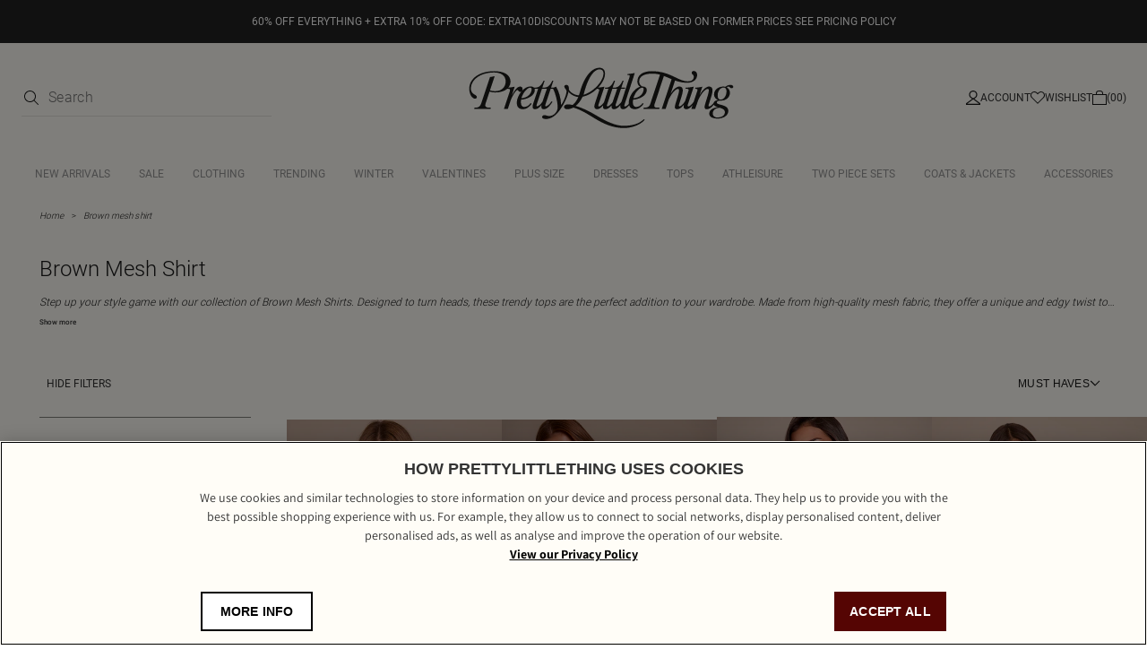

--- FILE ---
content_type: text/html; charset=utf-8
request_url: https://www.prettylittlething.us/shop/brown-mesh-shirt
body_size: 13336
content:



<!DOCTYPE html>
<html lang="en">
<head>
   <script>
window.dataLayer = window.dataLayer || [];
function gtag(){dataLayer.push(arguments)};
gtag("consent", "default", {
   ad_storage: "denied",
   analytics_storage: "denied",
   functionality_storage: "denied",
   personalization_storage: "denied",
   security_storage: "denied", 
   ad_user_data: "denied",
   ad_personalization: "denied",
wait_for_update: 500
});
</script>
    
    
 
    <meta charset="utf-8" />
    <meta name="viewport" content="width=device-width, initial-scale=1.0" />
    <meta http-equiv="X-UA-Compatible" content="IE=edge" />
    <meta name="dc.language" content="en">
    <meta property="og:locale" content="en-US">
    <meta name="title" content="Brown Mesh Shirt | PrettyLittleThing USA" />
    <meta name="description" content="Shop the latest collection of brown mesh shirt at PrettyLittleThing USA. Discover thousands of this season&#x27;s must-have looks online at PLT USA." />

    <title>Brown Mesh Shirt | PrettyLittleThing USA</title>

  <link rel="preload" href="/shop/fonts/Assistant-Regular.woff2" as="font" type="font/woff2" crossorigin="anonymous" />
  <link rel="preload" href="/shop/fonts/Assistant-Medium.woff2" as="font" type="font/woff2" crossorigin="anonymous" />
  <link rel="preload" href="/shop/fonts/Assistant-SemiBold.woff2" as="font" type="font/woff2" crossorigin="anonymous" />
  <link rel="preload" href="/shop/fonts/Assistant-Bold.woff2" as="font" type="font/woff2" crossorigin="anonymous" />
  <link rel="preload" href="/shop/fonts/Roboto-Regular.woff2" as="font" type="font/woff2" crossorigin="anonymous" />
  <link rel="preload" href="/shop/fonts/Roboto-Light.woff2" as="font" type="font/woff2" crossorigin="anonymous" />
  <link rel="preload" href="/shop/fonts/Roboto-Medium.woff2" as="font" type="font/woff2" crossorigin="anonymous" />

  <link rel="preload" href="/shop/css/precss.site.min.css?v=100" as="style">
  <link rel="stylesheet" href="/shop/css/precss.site.min.css?v=100" as="style">
  <link rel="preload" href="/shop/css/site.min.css?v=100" as="style">
  <link rel="stylesheet" href="/shop/css/site.min.css?v=100" as="style">
    
  <link rel="stylesheet" href="/shop/css/splide.min.css?v=100" as="style">

  <link rel="icon" href="/shop/img/favicon-plt.png" /> 

    <link rel="canonical" href="https://www.prettylittlething.us/shop/brown-mesh-shirt" />
  





<script data-cfasync="false" src="https://cdn.backend.verbolia.com/assets/global/js/psl.min.js" defer></script>
<script data-cfasync="false" type="text/javascript">
    window.addEventListener('DOMContentLoaded', function () {
        (function () {

            var fullDomain = "";

            try {
                var parsed = psl.parse(location.hostname);
                fullDomain = parsed.domain;
            } catch (error) {
                console.log("Can't load psl, generic domain will be used");
            }



            var referrer = document.referrer.length > 5 ? new URL(document.referrer).hostname : null;
            var myHostName = location.hostname;
            if (referrer !== myHostName) {
                var date = new Date();
                date.setTime(date.getTime() + (7 * 24 * 60 * 60 * 1000));
                expires = "; expires=" + date.toUTCString();
                if (fullDomain === "") {
                    document.cookie = "v_landing" + "=" + (location.href || "") + expires + ";path=/";
                }
                else {
                    document.cookie = "v_landing" + "=" + (location.href || "") + expires + ";domain=." + fullDomain + ";path=/";
                }

            };

        })();
    });
</script>

<script data-cfasync="false" type="text/javascript">


    function clickEvent(item, keyword, typeclick) {

        let products = [];
        let link = "";

        var productId = item.getAttribute("data-id");
        products.push(productId);

        if (products.length > 0) {

            if (item.tagName.toLowerCase() == 'a') {
                link = item.getAttribute("href");
            }
            else {
                link = item.querySelector("a").getAttribute("href");
            }
           

            fetch('https://prettylittlething-enus.backend.verbolia.com/shop/api/nc/track', {
                method: 'POST',
                headers: {
                    'Accept': 'application/json',
                    'Content-Type': 'application/json'
                },
                body: JSON.stringify({
                    "productIds": products,
                    "trackingType": "click",
                    "keyword": keyword
                })
            });

            if (typeclick === "middle") {
                window.open(link, "_blank", "noopener");
            }
            else {


                location.href = link;
            }

        }
    }

    window.addEventListener('DOMContentLoaded', function () {
        (function () {

            let pathSplitted = window.location.pathname.split('/');
            pathSplitted = pathSplitted.filter(n => n);
            let keyword = pathSplitted[pathSplitted.length - 1];

            let productIds = [];



            document.querySelectorAll('.object-clicks').forEach(function (block) {

                productIds.push(block.getAttribute("data-id"));

                block.addEventListener('click', function (e) {

                    var item = this;
                    e.preventDefault();

                    var stopPropa = e.target.classList.contains('no-click');

                    if (stopPropa) {
                        return;
                    }

                    clickEvent(item, keyword, "");

                });

                block.addEventListener('auxclick', function (e) {

                     if (e.button == 1) {
                        var item = this;
                        e.preventDefault();

                        var stopPropa = e.target.classList.contains('no-click');

                        if (stopPropa) {
                            return;
                        }

                        clickEvent(item, keyword, "middle");
                    }
                }); 

            });


        })();
    });
</script>

    <!-- Google Tag Manager -->
    <script>
    (function (w, d, s, l, i) {
            w[l] = w[l] || []; w[l].push({
                'gtm.start':
                    new Date().getTime(), event: 'gtm.js'
            }); var f = d.getElementsByTagName(s)[0],
                j = d.createElement(s), dl = l != 'dataLayer' ? '&l=' + l : ''; j.async = true; j.src =
                    'https://www.googletagmanager.com/gtm.js?id=' + i + dl; f.parentNode.insertBefore(j, f);
        })(window, document, 'script', 'dataLayer', 'GTM-T7CZND');</script>
    <!-- End Google Tag Manager -->


    
    
 <!-- OneTrust Cookies Consent Notice start for prettylittlething.us -->
    <script src=https://cdn-ukwest.onetrust.com/scripttemplates/otSDKStub.js  type="text/javascript" charset="UTF-8" data-domain-script="f231372a-19b8-4301-89a6-8e59cd6c246e" ></script>
    <script type="text/javascript">
    function OptanonWrapper() { }
    </script>
    <!-- OneTrust Cookies Consent Notice end for prettylittlething.us -->
    
  

<script>(window.BOOMR_mq=window.BOOMR_mq||[]).push(["addVar",{"rua.upush":"false","rua.cpush":"true","rua.upre":"false","rua.cpre":"true","rua.uprl":"false","rua.cprl":"false","rua.cprf":"false","rua.trans":"SJ-317aa74b-4b55-4916-b5bc-4f99a14df916","rua.cook":"false","rua.ims":"false","rua.ufprl":"false","rua.cfprl":"false","rua.isuxp":"false","rua.texp":"norulematch","rua.ceh":"false","rua.ueh":"false","rua.ieh.st":"0"}]);</script>
                              <script>!function(a){var e="https://s.go-mpulse.net/boomerang/",t="addEventListener";if(""=="True")a.BOOMR_config=a.BOOMR_config||{},a.BOOMR_config.PageParams=a.BOOMR_config.PageParams||{},a.BOOMR_config.PageParams.pci=!0,e="https://s2.go-mpulse.net/boomerang/";if(window.BOOMR_API_key="KVB7D-P8KGL-2UYKY-9ZDAA-D2T6V",function(){function n(e){a.BOOMR_onload=e&&e.timeStamp||(new Date).getTime()}if(!a.BOOMR||!a.BOOMR.version&&!a.BOOMR.snippetExecuted){a.BOOMR=a.BOOMR||{},a.BOOMR.snippetExecuted=!0;var i,_,o,r=document.createElement("iframe");if(a[t])a[t]("load",n,!1);else if(a.attachEvent)a.attachEvent("onload",n);r.src="javascript:void(0)",r.title="",r.role="presentation",(r.frameElement||r).style.cssText="width:0;height:0;border:0;display:none;",o=document.getElementsByTagName("script")[0],o.parentNode.insertBefore(r,o);try{_=r.contentWindow.document}catch(O){i=document.domain,r.src="javascript:var d=document.open();d.domain='"+i+"';void(0);",_=r.contentWindow.document}_.open()._l=function(){var a=this.createElement("script");if(i)this.domain=i;a.id="boomr-if-as",a.src=e+"KVB7D-P8KGL-2UYKY-9ZDAA-D2T6V",BOOMR_lstart=(new Date).getTime(),this.body.appendChild(a)},_.write("<bo"+'dy onload="document._l();">'),_.close()}}(),"".length>0)if(a&&"performance"in a&&a.performance&&"function"==typeof a.performance.setResourceTimingBufferSize)a.performance.setResourceTimingBufferSize();!function(){if(BOOMR=a.BOOMR||{},BOOMR.plugins=BOOMR.plugins||{},!BOOMR.plugins.AK){var e="true"=="true"?1:0,t="",n="bu5agoqxbzpdg2lwn7fa-f-dc4d33e93-clientnsv4-s.akamaihd.net",i="false"=="true"?2:1,_={"ak.v":"39","ak.cp":"1267701","ak.ai":parseInt("334764",10),"ak.ol":"0","ak.cr":9,"ak.ipv":4,"ak.proto":"h2","ak.rid":"787116af","ak.r":51663,"ak.a2":e,"ak.m":"dsca","ak.n":"essl","ak.bpcip":"13.58.3.0","ak.cport":40962,"ak.gh":"23.57.66.173","ak.quicv":"","ak.tlsv":"tls1.3","ak.0rtt":"","ak.0rtt.ed":"","ak.csrc":"-","ak.acc":"","ak.t":"1769369546","ak.ak":"hOBiQwZUYzCg5VSAfCLimQ==QU31+MporsOX/5it8cPYnz4mJLOqr/uhY8WUAbkvpN3LVJxwDe+jQYoOg8pLXxodvpwUKaQ5f4hun/wGKCc/I+9I8z/0wWk4F76aYn2xgNaLj9BfowBal0NxfuaORQSKMBc1edvcFMhpUPGLfzqWHRldAEdLFUnFHhdzmKWbx+5LKV8jacYX0HSwmgXS96dz0xdnddxPunc3+4uxNawrwhJWaOXWXUJxI5AZaORc/j7mCfiG6nEqBQymgF7t3mBKZTIL21CxNxEDd0ZdGGzM8GCauP97D46+sRWjUSjwZhpLQdiuR3kh0QKUPMZDSI+2YeDIZUkIBDyprOdqOVo/GpK4AptYLzD97QR/E1VFo5xjsx6W8edXzxkVQH7NOgtJXYfKK1bnrTK8Zr26rzDMKqINtgWX6LN+B9V6X323IX0=","ak.pv":"636","ak.dpoabenc":"","ak.tf":i};if(""!==t)_["ak.ruds"]=t;var o={i:!1,av:function(e){var t="http.initiator";if(e&&(!e[t]||"spa_hard"===e[t]))_["ak.feo"]=void 0!==a.aFeoApplied?1:0,BOOMR.addVar(_)},rv:function(){var a=["ak.bpcip","ak.cport","ak.cr","ak.csrc","ak.gh","ak.ipv","ak.m","ak.n","ak.ol","ak.proto","ak.quicv","ak.tlsv","ak.0rtt","ak.0rtt.ed","ak.r","ak.acc","ak.t","ak.tf"];BOOMR.removeVar(a)}};BOOMR.plugins.AK={akVars:_,akDNSPreFetchDomain:n,init:function(){if(!o.i){var a=BOOMR.subscribe;a("before_beacon",o.av,null,null),a("onbeacon",o.rv,null,null),o.i=!0}return this},is_complete:function(){return!0}}}}()}(window);</script></head>
<body>

    <!-- Google Tag Manager (noscript) -->
    <noscript>
        <iframe src="https://www.googletagmanager.com/ns.html?id=GTM-T7CZND"
                height="0" width="0" style="display:none;visibility:hidden"></iframe>
    </noscript>
    <!-- End Google Tag Manager (noscript) -->

    

        



<header class="header">
    
                <div class="banner-global" style="background-color: #222222; color: #fff;">
                        <a href="https://www.prettylittlething.us/view-all.html">
                            <div style="text-align: center;">
                                <div style="color: #fff; font-size:12px;">60% OFF EVERYTHING + EXTRA 10% OFF CODE: EXTRA10</div>
                            </div>
                        </a>
                        <a href="https://www.prettylittlething.us/view-all.html">
                            <div style="text-align: center;">
                                <div style="color: #fff; font-size:12px;">DISCOUNTS MAY NOT BE BASED ON FORMER PRICES SEE PRICING POLICY</div>
                            </div>
                        </a>
                </div>
    
    <div class="header-top">
        <div class="header-column controls-left">
            
            <div class="header-search d-search">
                <form onsubmit="return false;">
                    <div class="form-group">
                        <button type="submit">
                           <img loading="lazy" src="/shop/img/icon-search-new.svg" alt="search icon" width="16" height="16"/>
                        </button>
                        <input type="search" name="q" id="searchbox" placeholder="Search" maxlength="128" autocomplete="off" />
                    </div>
                </form>
                  <div id="search-suggest">
                    <div class="search-suggest-wrapper">
                        <div class="search-suggest-results-placeholder">
                            <ul class="search-suggest-results">
                                <li>
                                    <a href="">
                                     	<img loading="lazy" src="https://staging-cdn-images.prettylittlething.com/a/3/9/2/a3920fe1ea57d7f2d52bd4aa5727918fbf658b8e_cmu3702_1.jpg?imwidth=188?imwidth=300" alt="img" width="188" height="316" />
                                        <div class="info">
                                            <h2>Title</h2>
                                            <span class="price">£25.50</span>
                                        </div>   
                                    </a>
                                </li>
                                 <li>
                                    <a href="">
                                     	<img loading="lazy" src="https://staging-cdn-images.prettylittlething.com/2/c/9/f/2c9ff20c3a45e0c2e1fd648ac5ce5e8b8c3b9cab_cmp8925_1.jpg?imwidth=188?imwidth=300" alt="img" width="188" height="316" />
                                        <div class="info">
                                            <h2>Title</h2>
                                            <span class="price">£25.50</span>
                                        </div>   
                                    </a>
                                </li>
                                 <li>
                                    <a href="">
                                     	<img loading="lazy" src="https://staging-cdn-images.prettylittlething.com/a/3/9/2/a3920fe1ea57d7f2d52bd4aa5727918fbf658b8e_cmu3702_1.jpg?imwidth=188?imwidth=300" alt="img" width="188" height="316" />
                                        <div class="info">
                                            <h2>Title</h2>
                                            <span class="price">£25.50</span>
                                        </div>   
                                    </a>
                                </li>
                                 <li>
                                    <a href="">
                                     	<img loading="lazy" src="https://staging-cdn-images.prettylittlething.com/2/c/9/f/2c9ff20c3a45e0c2e1fd648ac5ce5e8b8c3b9cab_cmp8925_1.jpg?imwidth=188?imwidth=300" alt="img" width="188" height="316" />
                                        <div class="info">
                                            <h2>Title</h2>
                                            <span class="price">£25.50</span>
                                        </div>   
                                    </a>
                                </li> 
                                <li>
                                    <a href="">
                                     	<img loading="lazy" src="https://staging-cdn-images.prettylittlething.com/a/3/9/2/a3920fe1ea57d7f2d52bd4aa5727918fbf658b8e_cmu3702_1.jpg?imwidth=188?imwidth=300" alt="img" width="188" height="316" />
                                        <div class="info">
                                            <h2>Title</h2>
                                            <span class="price">£25.50</span>
                                        </div>   
                                    </a>
                                </li>
                                 <li>
                                    <a href="">
                                     	<img loading="lazy" src="https://staging-cdn-images.prettylittlething.com/2/c/9/f/2c9ff20c3a45e0c2e1fd648ac5ce5e8b8c3b9cab_cmp8925_1.jpg?imwidth=188?imwidth=300" alt="img" width="188" height="316" />
                                        <div class="info">
                                            <h2>Title</h2>
                                            <span class="price">£25.50</span>
                                        </div>   
                                    </a>
                                </li>
                            </ul>
                            <div class="separator"></div>
                            <ul class="results-list">
                                <li><a href="">Jeans</a></li>
                                 <li><a href="">Jeans</a></li>
                                 <li><a href="">Jeans</a></li>
                                 <li><a href="">Jeans</a></li>
                                 <li><a href="">Jeans</a></li>
                                 <li><a href="">Jeans</a></li>
                                 <li><a href="">Jeans</a></li>
                                 <li><a href="">Jeans</a></li>
                            </ul>    
                        </div>
                        
                        <div class="view-more-btn">
                            <button>View all results</button>  
                        </div>

                    </div>
                </div>
            </div>
        </div>
        <div class="header-column mob-icons">
            <div class="hamburger">
                <img height="6" width="16" loading="lazy" src="/shop/img/hamburger-menu-icon.svg" alt="hamburger" />
            </div>
            <div class="header-mobile-search header-control-icon visible-992">
                <img loading="lazy" src="/shop/img/icon-search-new.svg" alt="search icon" width="16" height="16"/>
            </div>
        </div>
        
        <div class="header-column">
            <a href="https://www.prettylittlething.us/" class="header-logo">
                <img loading="lazy" src="/shop/img/prettylittlething-logo.svg" alt="prettylittlething-logo">
            </a>
        </div>
        
        <div class="header-column controls-right">

		
             <a href="https://www.prettylittlething.us/customer/account/login" class="header-account header-control-icon">
                <img loading="lazy" src="/shop/img/account-icon-new.svg" alt="account" width="16" height="16"/>
                <span>Account</span>
            </a>
            <a href="https://www.prettylittlething.us/customer/account/login" class="header-wishlist header-control-icon">
                <img loading="lazy" src="/shop/img/wishlist-icon-new.svg" alt="wishlist"  width="16" height="16"/>
               <span>Wishlist</span>
            </a>
            <a href="https://www.prettylittlething.us/checkout/cart/" class="header-cart header-control-icon">
                <img loading="lazy" src="/shop/img/cart-icon-new.svg" alt="cart" width="16" height="16"/>
                <span>(00)</span>
            </a>
            
        </div>
    </div>
    <div class="header-nav">
        
        <div class='close-menu-mobile'>
            <img loading="lazy" src="/shop/img/icon-close-nav.svg" alt="close-menu-mobile" width="16" height="16"/>
        </div>
        
        <div class="header-search m-search">
            <form action="">
                <div class="form-group">
                    <input type="search" name="m" id="m-searchbox" placeholder="Search..." maxlength="128" />
                    <span class="fa fa-camera-retro" aria-hidden="true"></span>
                    <button type="submit">
                        <img loading="lazy" src="/shop/img/icon-search-new.svg" alt="search icon" />
                    </button>
                </div>
            </form>
            <div id="mobile-search">
                <div class="mob-search-back"></div>
                <div class="search-suggest-wrapper">
                    <div class="search-suggest-results-placeholder">
                        <div class="row search-suggest-results">
                            
                           <div class="col suggested-terms">
                                <div class="link">
                                    <a href="/catalogsearch/result/?q=Long+sleeved+dress">
                                        <span class="label">
                                            long  sleeved <span class="highlight">dress</span>
                                        </span> 
                                    </a>
                                </div>
                                <div class="link">
                                    <a href="/catalogsearch/result/?q=Long+sleeved+dress">
                                        <span class="label">
                                            long  sleeved <span class="highlight">dress</span>
                                        </span> 
                                    </a>
                                </div>
                               <div class="link">
                                    <a href="/catalogsearch/result/?q=Long+sleeved+dress">
                                        <span class="label">
                                            long  sleeved <span class="highlight">dress</span>
                                        </span> 
                                    </a>
                                </div>
                                <div class="link">
                                    <a href="/catalogsearch/result/?q=Long+sleeved+dress">
                                        <span class="label">
                                            long  sleeved <span class="highlight">dress</span>
                                        </span> 
                                    </a>
                                </div>
                               <div class="link">
                                    <a href="/catalogsearch/result/?q=Long+sleeved+dress">
                                        <span class="label">
                                            long  sleeved <span class="highlight">dress</span>
                                        </span> 
                                    </a>
                                </div>
                                <div class="link">
                                    <a href="/catalogsearch/result/?q=Long+sleeved+dress">
                                        <span class="label">
                                            long  sleeved <span class="highlight">dress</span>
                                        </span> 
                                    </a>
                                </div>
                                <div class="link">
                                    <a href="/catalogsearch/result/?q=Long+sleeved+dress">
                                        <span class="label">
                                            long  sleeved <span class="highlight">dress</span>
                                        </span> 
                                    </a>
                                </div>
                                <div class="link">
                                    <a href="/catalogsearch/result/?q=Long+sleeved+dress">
                                        <span class="label">
                                            long  sleeved <span class="highlight">dress</span>
                                        </span> 
                                    </a>
                                </div>
                                <div class="link">
                                    <a href="/catalogsearch/result/?q=Long+sleeved+dress">
                                        <span class="label">
                                            long  sleeved <span class="highlight">dress</span>
                                        </span> 
                                    </a>
                                </div>
                                <div class="link">
                                    <a href="/catalogsearch/result/?q=Long+sleeved+dress">
                                        <span class="label">
                                            long  sleeved <span class="highlight">dress</span>
                                        </span> 
                                    </a>
                                </div>
                            </div>
                        </div>
                    </div>

                    <div class="row search-starttyping">
                        <div class="col-xs-12">
                            <span>Begin typing for suggestions</span>
                        </div>
                    </div>

                    <div class="row search-loading" style="display: none">
                        <div class="col-xs-12">
                            <img loading="lazy" class="loader lazyload"
                                 data-src="https://cdn-skin.prettylittlething.us/frontend/prettylittlething/plt-theme/images/loader.svg?ts=1639991661"
                                 alt="loader" />
                        </div>
                    </div>
                </div>
            </div>
        </div>
        <ul class="nav-links">
            
        </ul>
        <div class="mobile-links" id="mobile-links-main">
            <div class="mobile-links-login">
                <a href="https://www.prettylittlething.us/customer/account/login/" class="mobile-login__link">
                    Log in
                </a>
            </div>
            <div class="accordion-container">
                <div class="accordion__item">
                    <h6 class="accordion__button">
                        Let Us Help You
                        <i class="accordion__arrow"></i>
                    </h6>
                    <div class="accordion__content">
                        <ul class="accordion__list">
                            <li><a class="accordion__link" title="FAQ's" href="https://www.prettylittlething.us/faq">Help</a></li>
                            <li>
                                <a class="accordion__link" title="Returns" href="https://www.prettylittlething.us/returns-policy">Returns</a>
                            </li>
                            <li>
                                <a class="accordion__link" title="Size Guide" href="https://www.prettylittlething.us/size-guide">Size Guide</a>
                            </li>
                            <li><a class="accordion__link" title="Delivery" href="https://www.prettylittlething.us/delivery-information">Delivery</a></li>
                            <li>
                                <a class="accordion__link" title="Gift Cards" href="https://www.prettylittlething.us/giftcards">Gift Cards</a>
                            </li>
                            <li><a class="accordion__link" title="Clearpa" href="https://www.prettylittlething.us/clearpay">Clearpa</a></li>
                            <li><a class="accordion__link" title="Klarna" href="https://www.prettylittlething.us/klarna">Klarna</a></li>
                            <li><a class="accordion__link" title="Laybuy" href="https://www.prettylittlething.us/paypal">PayPal</a></li>
                        </ul>
                    </div>
                </div>
                 <div class="accordion__item">
                    <h6 class="accordion__button">
                        About Us
                        <i class="accordion__arrow"></i>
                    </h6>
                    <div class="accordion__content">
                        <ul class="accordion__list">
                            <li>
                                <a class="accordion__link" title="About Us" href="https://www.prettylittlething.us/about" target="_self">
                                    About
                                    Us
                                </a>
                            </li>
                            <li><a class="accordion__link" title="Diversity" href="https://www.prettylittlething.us/diversity" target="_self">Diversity</a></li>
                             <li><a class="accordion__link" title="Students" href="https://www.prettylittlething.us/students" target="_self">Students & Graduates</a></li>
                             <li><a class="accordion__link" title="Essential Workers Discount" href="javascript:;" target="_self">Essential Workers Discount</a></li>
                            <li>
                                <a class="accordion__link" title="Become An Affiliate" href="https://www.prettylittlething.us/affiliates" target="_self">
                                    Become An
                                    Affiliate
                                </a>
                            </li>
                             <li>
                                <a class="accordion__link" title="Modern Slavery Statemento"
                                   href="https://www.boohooplc.com/sites/boohoo-corp/files/boohoo-modern-slavery-statement-2023.pdf"
                                   target="_blank">Modern Slavery Statement</a>
                            </li>
                        </ul>
                    </div>
                </div>
                <div class="accordion__item">
                    <h6 class="accordion__button">
                        Information
                        <i class="accordion__arrow"></i>
                    </h6>
                    <div class="accordion__content">
                        <ul class="accordion__list">
                            <li><a class="accordion__link" href="https://www.prettylittlething.us/terms">Terms &amp; Conditions</a></li>
                            <li>
                                <a class="accordion__link" title="Privacy Policy" href="https://www.prettylittlething.us/privacy-policy">
                                    Privacy
                                    Policy
                                </a>
                            </li>
                            <li><a class="accordion__link" title="App Info" href="https://www.prettylittlething.us/plt-app-info" target="_self">App Info</a></li>
                            <li><a class="accordion__link" title="Sitemap" href="https://www.prettylittlething.us/site-map" target="_self">Sitemap</a></li>
                        </ul>
                    </div>
                </div>
                
                <div class="accordion__item">
                    <h6 class="accordion__button">
                        My Account
                        <i class="accordion__arrow"></i>
                    </h6>
                    <div class="accordion__content">
                        <ul class="accordion__list">
                            <li><a class="accordion__link" href="https://www.prettylittlething.us/customer/order-history" rel="nofollow"
                                   title="Order History">Order History</a></li>
                            <li>
                                <a class="accordion__link" href="https://www.prettylittlething.us/faq"
                                   title="Track My Order">Track My Order
                                </a>
                            </li>
                            <li><a class="accordion__link"  href="https://www.prettylittlething.us/refer-a-friend?situation=footer"
                                   title="Refer a friend" target="_self">Refer a friend</a></li>

                        </ul>
                    </div>
                </div>
                
                <div class="accordion__item">
                    <h6 class="accordion__button">
                       Social
                        <i class="accordion__arrow"></i>
                    </h6>
                    <div class="accordion__content">
                        <ul class="accordion__list">
                            <li><a class="accordion__link" href="https://www.instagram.com/prettylittlething/" rel="nofollow"
                                   title="Instagram">Instagram</a></li>
                            <li>
                                <a class="accordion__link" href="https://www.facebook.com/OfficialPLT" title="Facebook">Facebook
                                </a>
                            </li>
                            <li><a class="accordion__link" href="javascript:;" title="X" rel="nofollow">X</a></li>
							<li><a class="accordion__link" href="https://www.tiktok.com/share/user/6590702127344386054?language=en&utm_campaign=client_share&app=musically&utm_medium=ios&tt_from=copy&utm_source=copy" title="TikTok" target="_self">TikTok</a></li>
                            <li><a class="accordion__link" href="https://www.youtube.com/user/prettylittlethingtv" title="Youtube"
             target="_self">Youtube</a></li>
                        </ul>
                    </div>
                </div>
               
                
                <div class="mobile-lang">
                    <div class="mobile-lang-trigger">
                        <h6>US (USD $)</h6>
                        <span class="mobile-lang-flag">
                            <span class="fa fa-chevron-right"></span>
                        </span>
                    </div>
                    <div class="mobile-lang-list">
                        <div class="mobile-lang-title">
                            Country preferences
                            <span class="fa fa-minus"></span>
                        </div>
                        <a href="https://www.prettylittlething.com/directory/currency/switch/currency/UK/"
                           class="mobile-lang-item">
                            <img loading="lazy" src="/shop/img/Great Britain.svg" alt="UK flag" width="24" height="20"/>
                            <div class="mobile-lang-text">
                                <span class="symbol">UK &amp; Rest of World</span>
                                <span class="currency">(GBP £)</span>
                            </div>
                        </a>
                        <a href="https://www.prettylittlething.ie/directory/currency/switch/currency/EUR/"
                           class="mobile-lang-item">
                             <img loading="lazy" src="/shop/img/Ireland.svg" alt="IRE flag" width="24" height="20" />
                            <div class="mobile-lang-text">
                                <span class="symbol">IRE</span>
                                <span class="currency">(EUR €)</span>
                            </div>
                        </a>
                        <a href="https://www.prettylittlething.com/directory/currency/switch/currency/EUR/"
                           class="mobile-lang-item">
                            <img loading="lazy" src="/shop/img/Flag European Union.svg" alt="EU flag" width="24" height="20" />
                            <div class="mobile-lang-text">
                                <span class="symbol">EU</span>
                                <span class="currency">(EUR €)</span>
                            </div>
                        </a>
                        <a href="https://www.prettylittlething.com.au/directory/currency/switch/currency/AUD/"
                           class="mobile-lang-item">
                             <img loading="lazy" src="/shop/img/Australia.svg" alt="AU flag" width="24" height="20" />
                            <div class="mobile-lang-text">
                                <span class="symbol">AU</span>
                                <span class="currency">(AUD $)</span>
                            </div>
                        </a>
                        <a href="https://www.prettylittlething.com.au/directory/currency/switch/currency/NZD/"
                           class="mobile-lang-item">
                            <img loading="lazy" src="/shop/img/New Zealand.svg" alt="NZ flag" width="24" height="20" />
                            <div class="mobile-lang-text">
                                <span class="symbol">NZ</span>
                                <span class="currency">(NZD $)</span>
                            </div>
                        </a>
                        <a href="https://www.prettylittlething.us/directory/currency/switch/currency/USD/"
                           class="mobile-lang-item active">
                             <img loading="lazy" src="/shop/img/the United States.svg" alt="US flag" width="24" height="20" />
                            <div class="mobile-lang-text">
                                <span class="symbol">US</span>
                                <span class="currency">(USD $)</span>
                            </div>
                        </a>
                        <a href="https://www.prettylittlething.fr/directory/currency/switch/currency/CAD/"
                           class="mobile-lang-item">
                             <img loading="lazy" src="/shop/img/Canada.svg" alt="CA flag" width="24" height="20" />
                            <div class="mobile-lang-text">
                                <span class="symbol">CA</span>
                                <span class="currency">(CAD CA$)</span>
                            </div>
                        </a>
                        <a href="https://www.prettylittlething.fr/directory/currency/switch/currency/EUR/"
                           class="mobile-lang-item">
                            <img loading="lazy" src="/shop/img/France.svg" alt="FR flag" width="24" height="20" />
                            <div class="mobile-lang-text">
                                <span class="symbol">FR</span>
                                <span class="currency">(EUR €)</span>
                            </div>
                        </a>
                        <a href="https://ar.prettylittlething.ae/directory/currency/switch/currency/AED/" class="mobile-lang-item">
                           <img loading="lazy" src="/shop/img/United Arab Emirate.svg" alt="AE flag" width="24" height="20" />
                            <div class="mobile-lang-text">
                                <div class="mobile-lang-text">
                                    <span class="symbol">AE</span>
                                    <span class="currency">(AED AED)</span>
                                </div>
                            </div>
                        </a>

                        <a href="https://www.prettylittlething.qa/directory/currency/switch/currency/QAR/"
                           class="mobile-lang-item">
                            <img loading="lazy" src="/shop/img/Qatar.svg" alt="QA flag" width="24" height="20" />
                            <div class="mobile-lang-text">
                                <span class="symbol">QAR</span>
                                <span class="currency">(QAR QAR)</span>
                            </div>
                        </a>
                        <a href="https://ar.prettylittlething.sa/directory/currency/switch/currency/SAR/"
                           class="mobile-lang-item">
                            <img loading="lazy" src="/shop/img/Saudi Arabia.svg" alt="SA flag" width="24" height="20" />
                            <div class="mobile-lang-text">
                                <span class="symbol">SAR</span>
                                <span class="currency">(SAR SAR)</span>
                            </div>
                        </a>


                    </div>
                </div>
            </div>
        </div>
    </div>
    <div class="overlay">
        <img class="close-menu" src="/shop/img/icons/icon-close.svg" alt="close" />
        <div class="close-filters">
            <i class="fa fa-times"></i>
        </div>
    </div>
    <div class="banner-to-header" style="display: none">
        <a class="header-banner"></a>
    </div>
</header>
            




<main class="main-content">
    <section class="intro" style="margin-top: 0px;">
      <div class="breadcrumbs">
          
          <li>
              <a href="https://www.prettylittlething.us/" class="breadcrumbs__link">Home</a>
          </li>  
          <li>
              <a href="javascript:;"
                 class="breadcrumbs__link"><span>Brown mesh shirt </span></a>
          </li> 
      </div>
      
      
      <div class="intro-content">
        <div class="intro-content-title">
          <h1>Brown Mesh Shirt</h1>
          
          <div class="pager-option products-sort-amount products-sort-amount-mobile"> 				
          	10 style(s)
          </div>
        </div>
       
          
            <div class="top-cold-content">
                <div class="top-cold-content-full">
                    Step up your style game with our collection of Brown Mesh Shirts. Designed to turn heads, these trendy tops are the perfect addition to your wardrobe. Made from high-quality mesh fabric, they offer a unique and edgy twist to any outfit. Whether you're going for a casual look or dressing up for a night out, these shirts are versatile and stylish. With their flattering fit and captivating design, you'll feel confident and on-trend wherever you go. From subtle sheer panels to intricate patterns, our Brown Mesh Shirts are ready to elevate your fashion game. Shop now and make a bold statement with your style.
                </div>
                <div class="container-read-more">
                  <span class="read-more">Show more</span>
                </div>
            </div>
          
      </div>
    </section>
    

   
   <section class="products">
     <div class="products-sort">
        <div class="col-xs-3 pager-option products-sort-filters">
          <span class="hide-filters-text">HIDE FILTERS</span>
          <span class="show-filters-text">SHOW FILTERS</span>
        </div>
         
         
         <div class="col-xs-4 pager-option toggle-filters-mobile">
             FILTERS  <img width="12" height="12" src="/shop/img/arrow-new.svg" alt="toggle-filters" />
         </div>
         
        <div class="col-xs-4 pager-option products-sort-select">
            
            
          <div class="sorting-section">
            <div class="sorting-btn">
                    MUST HAVES
                <img src="/shop/img/arrow-new.svg" alt="sort icon" width="12" height="12" loading="lazy">
            </div>
            <div class="sorting-dropdown">
                 <div class="sort-mobile-title">
                    <span>Sort by</span>
                    <img width="16" height="24" id="close-sorting-mobile" src="/shop/img/icons/icon-close.svg" alt="close-sorting" />
                </div>
                
                <ul>
                    <li class="sorting-item ve-nflw active" 
                        data-value="L3Nob3AvYnJvd24tbWVzaC1zaGlydD9pdGVtc3BlcnBhZ2U9MjQmZGlzcGxheT1ncmlkJmZpZWxkbmFtZXRvc29ydD1pc25ldyZzb3J0aW5nb3JkZXI9YXNjZW5kaW5n">
                        Must haves
                    </li>
                    <li class="sorting-item ve-nflw " 
                        data-value="L3Nob3AvYnJvd24tbWVzaC1zaGlydD9pdGVtc3BlcnBhZ2U9MjQmZGlzcGxheT1ncmlkJmZpZWxkbmFtZXRvc29ydD1zYWxlcHJpY2Umc29ydGluZ29yZGVyPWFzY2VuZGluZw&amp;">
                        Price (low to high)
                    </li>
                    <li class="sorting-item ve-nflw " 
                        data-value="L3Nob3AvYnJvd24tbWVzaC1zaGlydD9pdGVtc3BlcnBhZ2U9MjQmZGlzcGxheT1ncmlkJmZpZWxkbmFtZXRvc29ydD1zYWxlcHJpY2Umc29ydGluZ29yZGVyPWRlc2NlbmRpbmc.">
                        Price (high to low)
                    </li>
                </ul>
                
            </div>
              
            <div class="sorting-overlay"></div>   
        </div>  
            
        </div>
         
         
         
      </div>
     
      <div class="products-filters">
     <div class="filters-heading">
          <span>REFINE BY</span>
          <div class="filters-heading-mobile">
            <span>Filter</span>
          </div>
        </div>
      <div class="filters-list">
        
  
  <div class="filters-item" data-filtertype="product-type">
    <!-- "Product Type", "Colour", "Clothes Size", "Price" -->
            <div class="filters-item__title">
              <span>product type</span>  
              <i class="fa fa-caret-down" data-icon="caret"></i>
              <div class="selected-filtervalue"></div>
              <img class="toggle-filters-arrow" src="/shop/img/arrow-icon-new.svg" alt="arrow-right" width="8" height="14" />
            </div>
            <div class="filters-item__content">
              <div class="filters-item__content_back">
                <img src="/shop/img/arrow-new.svg" alt="arrow back" width="16" height="10"  />
                <span>Select product type</span>
              </div>
              
              <div class="new-wrapper">    
              <div class="custom-checkbox ve-nflw" data-value="L3Nob3AvYnJvd24tbWVzaC1zaGlydD9pdGVtc3BlcnBhZ2U9MjQmc29ydD1yZWxldmFudCZkaXNwbGF5PWdyaWQmZmlsdGVyPXByb2R1Y3QtdHlwZSUzQWZpdHRlZC10LXNoaXJ0" data-filtervalue="fitted-t-shirt" data-test="test">
                <input type="checkbox"   name="product-type-0" id="Fitted T-Shirt" data-filtervalue="fitted-t-shirt"/>
                <label for="product-type-0">Fitted T-Shirt <span class="filter-counter-mobile">(4)</span></label>
              </div>
              <div class="custom-checkbox ve-nflw" data-value="L3Nob3AvYnJvd24tbWVzaC1zaGlydD9pdGVtc3BlcnBhZ2U9MjQmc29ydD1yZWxldmFudCZkaXNwbGF5PWdyaWQmZmlsdGVyPXByb2R1Y3QtdHlwZSUzQXQtc2hpcnQ." data-filtervalue="t-shirt" data-test="test">
                <input type="checkbox"   name="product-type-1" id="T-Shirt" data-filtervalue="t-shirt"/>
                <label for="product-type-1">T-Shirt <span class="filter-counter-mobile">(4)</span></label>
              </div>
              <div class="custom-checkbox ve-nflw" data-value="L3Nob3AvYnJvd24tbWVzaC1zaGlydD9pdGVtc3BlcnBhZ2U9MjQmc29ydD1yZWxldmFudCZkaXNwbGF5PWdyaWQmZmlsdGVyPXByb2R1Y3QtdHlwZSUzQW92ZXJzaXplZC10LXNoaXJ0" data-filtervalue="oversized-t-shirt" data-test="test">
                <input type="checkbox"   name="product-type-2" id="Oversized T-Shirt" data-filtervalue="oversized-t-shirt"/>
                <label for="product-type-2">Oversized T-Shirt <span class="filter-counter-mobile">(2)</span></label>
              </div>
               </div> 
              <div class="btn-done">  
              	<button class="filters-done">Apply product type</button>
              </div>
            </div>
          </div>
  <div class="filters-item" data-filtertype="colour">
    <!-- "Product Type", "Colour", "Clothes Size", "Price" -->
            <div class="filters-item__title">
              <span>colour</span>  
              <i class="fa fa-caret-down" data-icon="caret"></i>
              <div class="selected-filtervalue"></div>
              <img class="toggle-filters-arrow" src="/shop/img/arrow-icon-new.svg" alt="arrow-right" width="8" height="14" />
            </div>
            <div class="filters-item__content">
              <div class="filters-item__content_back">
                <img src="/shop/img/arrow-new.svg" alt="arrow back" width="16" height="10"  />
                <span>Select colour</span>
              </div>
              
              <div class="new-wrapper">    
              <div class="custom-checkbox ve-nflw" data-value="L3Nob3AvYnJvd24tbWVzaC1zaGlydD9pdGVtc3BlcnBhZ2U9MjQmc29ydD1yZWxldmFudCZkaXNwbGF5PWdyaWQmZmlsdGVyPWNvbG91ciUzQWNob2NvbGF0ZQ&amp;" data-filtervalue="chocolate" data-test="test">
                <input type="checkbox"   name="colour-0" id="Chocolate" data-filtervalue="chocolate"/>
                <label for="colour-0">Chocolate <span class="filter-counter-mobile">(3)</span></label>
              </div>
              <div class="custom-checkbox ve-nflw" data-value="L3Nob3AvYnJvd24tbWVzaC1zaGlydD9pdGVtc3BlcnBhZ2U9MjQmc29ydD1yZWxldmFudCZkaXNwbGF5PWdyaWQmZmlsdGVyPWNvbG91ciUzQWJyb3du" data-filtervalue="brown" data-test="test">
                <input type="checkbox"   name="colour-1" id="Brown" data-filtervalue="brown"/>
                <label for="colour-1">Brown <span class="filter-counter-mobile">(2)</span></label>
              </div>
              <div class="custom-checkbox ve-nflw" data-value="L3Nob3AvYnJvd24tbWVzaC1zaGlydD9pdGVtc3BlcnBhZ2U9MjQmc29ydD1yZWxldmFudCZkaXNwbGF5PWdyaWQmZmlsdGVyPWNvbG91ciUzQXRhdXBl" data-filtervalue="taupe" data-test="test">
                <input type="checkbox"   name="colour-2" id="Taupe" data-filtervalue="taupe"/>
                <label for="colour-2">Taupe <span class="filter-counter-mobile">(2)</span></label>
              </div>
              <div class="custom-checkbox ve-nflw" data-value="L3Nob3AvYnJvd24tbWVzaC1zaGlydD9pdGVtc3BlcnBhZ2U9MjQmc29ydD1yZWxldmFudCZkaXNwbGF5PWdyaWQmZmlsdGVyPWNvbG91ciUzQWNhbWVs" data-filtervalue="camel" data-test="test">
                <input type="checkbox"   name="colour-3" id="Camel" data-filtervalue="camel"/>
                <label for="colour-3">Camel <span class="filter-counter-mobile">(1)</span></label>
              </div>
              <div class="custom-checkbox ve-nflw" data-value="L3Nob3AvYnJvd24tbWVzaC1zaGlydD9pdGVtc3BlcnBhZ2U9MjQmc29ydD1yZWxldmFudCZkaXNwbGF5PWdyaWQmZmlsdGVyPWNvbG91ciUzQW11c2hyb29t" data-filtervalue="mushroom" data-test="test">
                <input type="checkbox"   name="colour-4" id="Mushroom" data-filtervalue="mushroom"/>
                <label for="colour-4">Mushroom <span class="filter-counter-mobile">(1)</span></label>
              </div>
              <div class="custom-checkbox ve-nflw" data-value="L3Nob3AvYnJvd24tbWVzaC1zaGlydD9pdGVtc3BlcnBhZ2U9MjQmc29ydD1yZWxldmFudCZkaXNwbGF5PWdyaWQmZmlsdGVyPWNvbG91ciUzQXRhbg&amp;" data-filtervalue="tan" data-test="test">
                <input type="checkbox"   name="colour-5" id="Tan" data-filtervalue="tan"/>
                <label for="colour-5">Tan <span class="filter-counter-mobile">(1)</span></label>
              </div>
               </div> 
              <div class="btn-done">  
              	<button class="filters-done">Apply colour</button>
              </div>
            </div>
          </div>
  <div class="filters-item" data-filtertype="clothes-size">
    <!-- "Product Type", "Colour", "Clothes Size", "Price" -->
            <div class="filters-item__title">
              <span>clothes size</span>  
              <i class="fa fa-caret-down" data-icon="caret"></i>
              <div class="selected-filtervalue"></div>
              <img class="toggle-filters-arrow" src="/shop/img/arrow-icon-new.svg" alt="arrow-right" width="8" height="14" />
            </div>
            <div class="filters-item__content">
              <div class="filters-item__content_back">
                <img src="/shop/img/arrow-new.svg" alt="arrow back" width="16" height="10"  />
                <span>Select clothes size</span>
              </div>
              
              <div class="new-wrapper">    
                  <div class="custom-checkbox ve-nflw" data-value="L3Nob3AvYnJvd24tbWVzaC1zaGlydD9pdGVtc3BlcnBhZ2U9MjQmc29ydD1yZWxldmFudCZkaXNwbGF5PWdyaWQmZmlsdGVyPWNsb3RoZXMtc2l6ZSUzQTA." data-filtervalue="0" data-test="test">
                    <input type="checkbox"   name="clothes-size-0" id="0" data-filtervalue="0"/>
                    <label for="clothes-size-0">0 <span class="filter-counter-mobile">(6)</span></label>
                  </div>
                  <div class="custom-checkbox ve-nflw" data-value="L3Nob3AvYnJvd24tbWVzaC1zaGlydD9pdGVtc3BlcnBhZ2U9MjQmc29ydD1yZWxldmFudCZkaXNwbGF5PWdyaWQmZmlsdGVyPWNsb3RoZXMtc2l6ZSUzQTI." data-filtervalue="2" data-test="test">
                    <input type="checkbox"   name="clothes-size-1" id="2" data-filtervalue="2"/>
                    <label for="clothes-size-1">2 <span class="filter-counter-mobile">(5)</span></label>
                  </div>
                  <div class="custom-checkbox ve-nflw" data-value="L3Nob3AvYnJvd24tbWVzaC1zaGlydD9pdGVtc3BlcnBhZ2U9MjQmc29ydD1yZWxldmFudCZkaXNwbGF5PWdyaWQmZmlsdGVyPWNsb3RoZXMtc2l6ZSUzQTQ." data-filtervalue="4" data-test="test">
                    <input type="checkbox"   name="clothes-size-10" id="4" data-filtervalue="4"/>
                    <label for="clothes-size-10">4 <span class="filter-counter-mobile">(3)</span></label>
                  </div>
                  <div class="custom-checkbox ve-nflw" data-value="L3Nob3AvYnJvd24tbWVzaC1zaGlydD9pdGVtc3BlcnBhZ2U9MjQmc29ydD1yZWxldmFudCZkaXNwbGF5PWdyaWQmZmlsdGVyPWNsb3RoZXMtc2l6ZSUzQTY." data-filtervalue="6" data-test="test">
                    <input type="checkbox"   name="clothes-size-2" id="6" data-filtervalue="6"/>
                    <label for="clothes-size-2">6 <span class="filter-counter-mobile">(5)</span></label>
                  </div>
                  <div class="custom-checkbox ve-nflw" data-value="L3Nob3AvYnJvd24tbWVzaC1zaGlydD9pdGVtc3BlcnBhZ2U9MjQmc29ydD1yZWxldmFudCZkaXNwbGF5PWdyaWQmZmlsdGVyPWNsb3RoZXMtc2l6ZSUzQTg." data-filtervalue="8" data-test="test">
                    <input type="checkbox"   name="clothes-size-4" id="8" data-filtervalue="8"/>
                    <label for="clothes-size-4">8 <span class="filter-counter-mobile">(4)</span></label>
                  </div>
                  <div class="custom-checkbox ve-nflw" data-value="L3Nob3AvYnJvd24tbWVzaC1zaGlydD9pdGVtc3BlcnBhZ2U9MjQmc29ydD1yZWxldmFudCZkaXNwbGF5PWdyaWQmZmlsdGVyPWNsb3RoZXMtc2l6ZSUzQTEw" data-filtervalue="10" data-test="test">
                    <input type="checkbox"   name="clothes-size-3" id="10" data-filtervalue="10"/>
                    <label for="clothes-size-3">10 <span class="filter-counter-mobile">(4)</span></label>
                  </div>
                  <div class="custom-checkbox ve-nflw" data-value="L3Nob3AvYnJvd24tbWVzaC1zaGlydD9pdGVtc3BlcnBhZ2U9MjQmc29ydD1yZWxldmFudCZkaXNwbGF5PWdyaWQmZmlsdGVyPWNsb3RoZXMtc2l6ZSUzQTEy" data-filtervalue="12" data-test="test">
                    <input type="checkbox"   name="clothes-size-9" id="12" data-filtervalue="12"/>
                    <label for="clothes-size-9">12 <span class="filter-counter-mobile">(3)</span></label>
                  </div>
                  <div class="custom-checkbox ve-nflw" data-value="L3Nob3AvYnJvd24tbWVzaC1zaGlydD9pdGVtc3BlcnBhZ2U9MjQmc29ydD1yZWxldmFudCZkaXNwbGF5PWdyaWQmZmlsdGVyPWNsb3RoZXMtc2l6ZSUzQXhz" data-filtervalue="xs" data-test="test">
                    <input type="checkbox"   name="clothes-size-8" id="XS" data-filtervalue="xs"/>
                    <label for="clothes-size-8">XS <span class="filter-counter-mobile">(4)</span></label>
                  </div>
                  <div class="custom-checkbox ve-nflw" data-value="L3Nob3AvYnJvd24tbWVzaC1zaGlydD9pdGVtc3BlcnBhZ2U9MjQmc29ydD1yZWxldmFudCZkaXNwbGF5PWdyaWQmZmlsdGVyPWNsb3RoZXMtc2l6ZSUzQXM." data-filtervalue="s" data-test="test">
                    <input type="checkbox"   name="clothes-size-7" id="S" data-filtervalue="s"/>
                    <label for="clothes-size-7">S <span class="filter-counter-mobile">(4)</span></label>
                  </div>
                  <div class="custom-checkbox ve-nflw" data-value="L3Nob3AvYnJvd24tbWVzaC1zaGlydD9pdGVtc3BlcnBhZ2U9MjQmc29ydD1yZWxldmFudCZkaXNwbGF5PWdyaWQmZmlsdGVyPWNsb3RoZXMtc2l6ZSUzQW0." data-filtervalue="m" data-test="test">
                    <input type="checkbox"   name="clothes-size-6" id="M" data-filtervalue="m"/>
                    <label for="clothes-size-6">M <span class="filter-counter-mobile">(4)</span></label>
                  </div>
                  <div class="custom-checkbox ve-nflw" data-value="L3Nob3AvYnJvd24tbWVzaC1zaGlydD9pdGVtc3BlcnBhZ2U9MjQmc29ydD1yZWxldmFudCZkaXNwbGF5PWdyaWQmZmlsdGVyPWNsb3RoZXMtc2l6ZSUzQWw." data-filtervalue="l" data-test="test">
                    <input type="checkbox"   name="clothes-size-5" id="L" data-filtervalue="l"/>
                    <label for="clothes-size-5">L <span class="filter-counter-mobile">(4)</span></label>
                  </div>
               </div> 
              <div class="btn-done">  
              	<button class="filters-done">Apply clothes size</button>
              </div>
            </div>
          </div>
  <div class="filters-item" data-filtertype="shop-by-figure">
    <!-- "Product Type", "Colour", "Clothes Size", "Price" -->
            <div class="filters-item__title">
              <span>shop by figure</span>  
              <i class="fa fa-caret-down" data-icon="caret"></i>
              <div class="selected-filtervalue"></div>
              <img class="toggle-filters-arrow" src="/shop/img/arrow-icon-new.svg" alt="arrow-right" width="8" height="14" />
            </div>
            <div class="filters-item__content">
              <div class="filters-item__content_back">
                <img src="/shop/img/arrow-new.svg" alt="arrow back" width="16" height="10"  />
                <span>Select shop by figure</span>
              </div>
              
              <div class="new-wrapper">    
              <div class="custom-checkbox ve-nflw" data-value="L3Nob3AvYnJvd24tbWVzaC1zaGlydD9pdGVtc3BlcnBhZ2U9MjQmc29ydD1yZWxldmFudCZkaXNwbGF5PWdyaWQmZmlsdGVyPXNob3AtYnktZmlndXJlJTNBdG9wcw&amp;" data-filtervalue="tops" data-test="test">
                <input type="checkbox"   name="shop-by-figure-0" id="Tops" data-filtervalue="tops"/>
                <label for="shop-by-figure-0">Tops <span class="filter-counter-mobile">(6)</span></label>
              </div>
              <div class="custom-checkbox ve-nflw" data-value="L3Nob3AvYnJvd24tbWVzaC1zaGlydD9pdGVtc3BlcnBhZ2U9MjQmc29ydD1yZWxldmFudCZkaXNwbGF5PWdyaWQmZmlsdGVyPXNob3AtYnktZmlndXJlJTNBa25pdHdlYXI." data-filtervalue="knitwear" data-test="test">
                <input type="checkbox"   name="shop-by-figure-1" id="Knitwear" data-filtervalue="knitwear"/>
                <label for="shop-by-figure-1">Knitwear <span class="filter-counter-mobile">(2)</span></label>
              </div>
              <div class="custom-checkbox ve-nflw" data-value="L3Nob3AvYnJvd24tbWVzaC1zaGlydD9pdGVtc3BlcnBhZ2U9MjQmc29ydD1yZWxldmFudCZkaXNwbGF5PWdyaWQmZmlsdGVyPXNob3AtYnktZmlndXJlJTNBcGV0aXRl" data-filtervalue="petite" data-test="test">
                <input type="checkbox"   name="shop-by-figure-2" id="Petite" data-filtervalue="petite"/>
                <label for="shop-by-figure-2">Petite <span class="filter-counter-mobile">(2)</span></label>
              </div>
               </div> 
              <div class="btn-done">  
              	<button class="filters-done">Apply shop by figure</button>
              </div>
            </div>
          </div>
  
   <div class="filters-item filters-price" >
    <div class="filters-item__title">
      <span>Price</span>  
      <i class="fa fa-caret-down" data-icon="caret"></i>
      <img class="toggle-filters-arrow" src="/shop/img/arrow-icon-new.svg" alt="arrow-right" width="8" height="14" />
      
      <!-- TODO: Check this  -->
      
    </div>
    <div class="filters-item__content">
      <div class="filters-item__content_back">
        <img src="/shop/img/arrow-new.svg" alt="arrow back" width="16" height="10"  />
        <span>Select Price</span>
      </div>
      
      
      
      
      <div class="slider">
 		<div class="slider_wrap">
 			<div id="slider"></div>
 			<div id="slider-fit"></div>
 			<div class="slider-styled" id="slider-round"></div>
		</div>
        <div class="numbers">
          <span class="price-separator-0">$12</span>

          <span class="price-separator-1" style="display: none;">12</span>

          <span class="price-separator-2" style="display: none;">26</span>

          <span class="price-separator-4">$26</span>
        </div>
      </div>
      
      <div class="filters-price-mobile">
        <div class="filters-price-item"><span>$</span><input class="from-price" type="number" name="mobile-price-from" value="12" data-minval = "12"/>
        </div>
        <span class="divider">to</span>
        <div class="filters-price-item"><span>$</span><input class="to-price" type="number" name="mobile-price-to" value="26" data-maxval = "26"/>
        </div>
      </div>
      
      <div class="btn-done">  
      	<button class="filters-done">Apply Price</button>
      </div> 
    </div>
  </div>
  
  
  
  
  
  
  
  <div class="filters-more" >
  </div>  
  <div class="filters-mobile-buttons main">
  <button class="filters-apply" type="button" data-url="/shop/brown-mesh-shirt?itemsperpage=24&amp;sortingorder=ascending">APPLY FILTERS</button>
  
  </div>
  

  
<style>
  .price-separator-0 {
   padding-left: 3px;
  }
  .price-separator-0, .price-separator-4 {
  	font-size: 16px; 
  	color: #333333;
  }
  </style>
    

     </div>
   </div>
   
   <div class="products-list">
     


  
  
<div class="product-wrapper object-clicks" data-id="cno9569768">
          <a href="https://www.prettylittlething.us/chocolate-mesh-flared-long-sleeve-top.html" class="product-card">
            <div class="product__image">
              <img wdith="238" height="387" loading="auto" class="lozad" src="/shop/img/plt-loader.svg" alt="Chocolate Mesh Flared Long Sleeve Top" data-src="https://cdn-img.prettylittlething.com/b/2/a/7/b2a7b97c7bb4a0855edfb6676c1173fd2eb0224a_CNO9569_1_chocolate_mesh_flared_long_sleeve_top.jpg?imwidth=400" />
              
             

             
              
              
              
            </div>
            <div class="color-swatches"></div>
            <div class="product-main">
              
              <div class="product__title">
                <h2>Chocolate Mesh Flared Long Sleeve Top</h2>
              </div>
           
            </div>
            
            <div class="product-price">
               <div class="new-price">$14.40 <span>(60% OFF)</span></div>
              <div class="old-price">$36.00</div>
            </div>
          
<div class="product__description">
</div>
          
             
          </a>
        </div>
<div class="product-wrapper object-clicks" data-id="cno58193970">
          <a href="https://www.prettylittlething.us/tan-burnout-mesh-v-neck-long-sleeve-top.html" class="product-card">
            <div class="product__image">
              <img wdith="238" height="387" loading="auto" class="lozad" src="/shop/img/plt-loader.svg" alt="Tan Burnout Mesh V Neck Long Sleeve Top" data-src="https://cdn-img.prettylittlething.com/4/0/4/e/404e4125367ed90c6c73c06b6c2cbb0ec157ffbd_cno5819_1_tan_burnout_mesh_v_neck_long_sleeve_top.jpg?imwidth=400" />
              
             

             
              
              
              
            </div>
            <div class="color-swatches"></div>
            <div class="product-main">
              
              <div class="product__title">
                <h2>Tan Burnout Mesh V Neck Long Sleeve Top</h2>
              </div>
           
            </div>
            
            <div class="product-price">
               <div class="new-price">$12.00 <span>(60% OFF)</span></div>
              <div class="old-price">$30.00</div>
            </div>
          
<div class="product__description">
</div>
          
             
          </a>
        </div>
<div class="product-wrapper object-clicks" data-id="cno973919773">
          <a href="https://www.prettylittlething.us/chocolate-mesh-high-neck-waist-detail-top.html" class="product-card">
            <div class="product__image">
              <img wdith="238" height="387" loading="auto" class="lozad" src="/shop/img/plt-loader.svg" alt="Chocolate Mesh High Neck Waist Detail Top" data-src="https://cdn-img.prettylittlething.com/3/a/5/2/3a521c4d6d6e6d33c16bae0ce3aa3541018cc806_cno9739_1_chocolate_mesh_high_neck_waist_detail_top.jpg?imwidth=400" />
              
             

             
              
              
              
            </div>
            <div class="color-swatches"></div>
            <div class="product-main">
              
              <div class="product__title">
                <h2>Chocolate Mesh High Neck Waist Detail Top</h2>
              </div>
           
            </div>
            
            <div class="product-price">
               <div class="new-price">$15.20 <span>(60% OFF)</span></div>
              <div class="old-price">$38.00</div>
            </div>
          
<div class="product__description">
<ul><li><span class='ve-descr-li-type'>Neck Shape: </span><span class='ve-descr-li-value'>Straight Neck</span></li>
<li><span class='ve-descr-li-type'>Sleeves: </span><span class='ve-descr-li-value'>Short</span></li>
</ul></div>
          
             
          </a>
        </div>
<div class="product-wrapper object-clicks" data-id="cno579319758">
          <a href="https://www.prettylittlething.us/mushroom-ribbed-burnout-mesh-cape-detail-long-top.html" class="product-card">
            <div class="product__image">
              <img wdith="238" height="387" loading="auto" class="lozad" src="/shop/img/plt-loader.svg" alt="Mushroom Ribbed Burnout Mesh Cape Detail Long Top" data-src="https://cdn-img.prettylittlething.com/9/d/4/1/9d41c1b6a1a6e0c649a3b81660d81e00dd303acf_cno5793_1_chocolate_ribbed_burnout_mesh_cape_detail_long_top.jpg?imwidth=400" />
              
             

             
              
              
              
            </div>
            <div class="color-swatches"></div>
            <div class="product-main">
              
              <div class="product__title">
                <h2>Mushroom Ribbed Burnout Mesh Cape Detail Long Top</h2>
              </div>
           
            </div>
            
            <div class="product-price">
               <div class="new-price">$15.20 <span>(60% OFF)</span></div>
              <div class="old-price">$38.00</div>
            </div>
          
<div class="product__description">
<ul><li><span class='ve-descr-li-type'>Design: </span><span class='ve-descr-li-value'>Plain</span></li>
<li><span class='ve-descr-li-type'>Neck Shape: </span><span class='ve-descr-li-value'>Asymmetric</span></li>
<li><span class='ve-descr-li-type'>Sleeves: </span><span class='ve-descr-li-value'>Sleeveless</span></li>
</ul></div>
          
             
          </a>
        </div>
<div class="product-wrapper object-clicks" data-id="cno586819768">
          <a href="https://www.prettylittlething.us/chocolate-mesh-asymmetric-one-shoulder-top.html" class="product-card">
            <div class="product__image">
              <img wdith="238" height="387" loading="auto" class="lozad" src="/shop/img/plt-loader.svg" alt="Chocolate Mesh Asymmetric One Shoulder Top" data-src="https://cdn-img.prettylittlething.com/5/5/1/f/551f8059a7527875ede447e566b5c25873688ef2_CNO5868_1_chocolate_mesh_asymmetric_one_shoulder_top.jpg?imwidth=400" />
              
             

             
              
              
              
            </div>
            <div class="color-swatches"></div>
            <div class="product-main">
              
              <div class="product__title">
                <h2>Chocolate Mesh Asymmetric One Shoulder Top</h2>
              </div>
           
            </div>
            
            <div class="product-price">
               <div class="new-price">$15.20 <span>(60% OFF)</span></div>
              <div class="old-price">$38.00</div>
            </div>
          
<div class="product__description">
</div>
          
             
          </a>
        </div>
<div class="product-wrapper object-clicks" data-id="cnn699913952">
          <a href="https://www.prettylittlething.us/brown-sheer-knit-high-neck-top.html" class="product-card">
            <div class="product__image">
              <img wdith="238" height="387" loading="auto" class="lozad" src="/shop/img/plt-loader.svg" alt="Brown Sheer Knit High Neck Top" data-src="https://cdn-img.prettylittlething.com/a/f/9/5/af959623150a37b81516eaa3e42166cb00e4823f_CNN6999_1_brown_sheer_knit_high_neck_top.jpg?imwidth=400" />
              
             

             
              
              
              
            </div>
            <div class="color-swatches"></div>
            <div class="product-main">
              
              <div class="product__title">
                <h2>Brown Sheer Knit High Neck Top</h2>
              </div>
           
            </div>
            
            <div class="product-price">
               <div class="new-price">$25.60 <span>(60% OFF)</span></div>
              <div class="old-price">$64.00</div>
            </div>
          
<div class="product__description">
</div>
          
             
          </a>
        </div>
<div class="product-wrapper object-clicks" data-id="cno6266459">
          <a href="https://www.prettylittlething.us/chocolate-ribbed-burnout-mesh-asymmetric-cape-detail-long-top.html" class="product-card">
            <div class="product__image">
              <img wdith="238" height="387" loading="auto" class="lozad" src="/shop/img/plt-loader.svg" alt="Chocolate Ribbed Burnout Mesh Asymmetric Cape Detail Long Top" data-src="https://cdn-img.prettylittlething.com/e/9/9/1/e9916244d880a06c803e542923b6c231852c83a8_cno6266_1_chocolate_ribbed_burnout_mesh_asymmetric_cape_detail_long_top.jpg?imwidth=400" />
              
             

             
              
              
              
            </div>
            <div class="color-swatches"></div>
            <div class="product-main">
              
              <div class="product__title">
                <h2>Chocolate Ribbed Burnout Mesh Asymmetric Cape Detail Long Top</h2>
              </div>
           
            </div>
            
            <div class="product-price">
               <div class="new-price">$15.20 <span>(60% OFF)</span></div>
              <div class="old-price">$38.00</div>
            </div>
          
<div class="product__description">
<ul><li><span class='ve-descr-li-type'>Design: </span><span class='ve-descr-li-value'>Plain</span></li>
<li><span class='ve-descr-li-type'>Neck Shape: </span><span class='ve-descr-li-value'>Asymmetric</span></li>
<li><span class='ve-descr-li-type'>Sleeves: </span><span class='ve-descr-li-value'>Sleeveless</span></li>
</ul></div>
          
             
          </a>
        </div>
<div class="product-wrapper object-clicks" data-id="cno55011052">
          <a href="https://www.prettylittlething.us/camel-check-sheer-knit-top.html" class="product-card">
            <div class="product__image">
              <img wdith="238" height="387" loading="auto" class="lozad" src="/shop/img/plt-loader.svg" alt="Camel Check Sheer Knit Top" data-src="https://cdn-img.prettylittlething.com/a/1/a/2/a1a288d127a9ffbdd11910c29a03d74c65133c60_CNO5501_1_camel_check_sheer_knit_top.jpg?imwidth=400" />
              
             

             
              
              
              
            </div>
            <div class="color-swatches"></div>
            <div class="product-main">
              
              <div class="product__title">
                <h2>Camel Check Sheer Knit Top</h2>
              </div>
           
            </div>
            
            <div class="product-price">
               <div class="new-price">$21.20 <span>(60% OFF)</span></div>
              <div class="old-price">$53.00</div>
            </div>
          
<div class="product__description">
</div>
          
             
          </a>
        </div>
<div class="product-wrapper object-clicks" data-id="cno17074049">
          <a href="https://www.prettylittlething.us/petite-taupe-sheer-textured-flowy-top.html" class="product-card">
            <div class="product__image">
              <img wdith="238" height="387" loading="auto" class="lozad" src="/shop/img/plt-loader.svg" alt="Petite Taupe Sheer Textured Flowy Top" data-src="https://cdn-img.prettylittlething.com/a/e/8/8/ae88f45f3fed4f33632f3d3e81c15e7b26851f6d_CNO1707_1_petite_taupe_sheer_textured_flowy_top.jpg?imwidth=400" />
              
             

             
              <img class="sticker-img lozad" loading = "lazy" src="https://s3-eu-west-1.amazonaws.com/plt-prod.pim-images/b/2/2/d/b22d433a9da95550f284ddc05733825e9607ee9f_PETITE.png" alt="sticker image"> 
              
              
              
            </div>
            <div class="color-swatches"></div>
            <div class="product-main">
              
              <div class="product__title">
                <h2>Petite Taupe Sheer Textured Flowy Top</h2>
              </div>
           
            </div>
            
            <div class="product-price">
               <div class="new-price">$19.20 <span>(60% OFF)</span></div>
              <div class="old-price">$48.00</div>
            </div>
          
<div class="product__description">
</div>
          
             
          </a>
        </div>
<div class="product-wrapper object-clicks" data-id="cno17094049">
          <a href="https://www.prettylittlething.us/petite-taupe-sheer-textured-flowy-vest-top.html" class="product-card">
            <div class="product__image">
              <img wdith="238" height="387" loading="auto" class="lozad" src="/shop/img/plt-loader.svg" alt="Petite Taupe Sheer Textured Flowy Vest Top" data-src="https://cdn-img.prettylittlething.com/d/5/3/7/d537cdcb6865c8a75a83e5f31723d5d74612af4a_cno1709_1_petite_taupe_sheer_textured_flowy_vest_top.jpg?imwidth=400" />
              
             

             
              <img class="sticker-img lozad" loading = "lazy" src="https://s3-eu-west-1.amazonaws.com/plt-prod.pim-images/b/2/2/d/b22d433a9da95550f284ddc05733825e9607ee9f_PETITE.png" alt="sticker image"> 
              
              
              
            </div>
            <div class="color-swatches"></div>
            <div class="product-main">
              
              <div class="product__title">
                <h2>Petite Taupe Sheer Textured Flowy Vest Top</h2>
              </div>
           
            </div>
            
            <div class="product-price">
               <div class="new-price">$22.80 <span>(60% OFF)</span></div>
              <div class="old-price">$57.00</div>
            </div>
          
<div class="product__description">
</div>
          
             
          </a>
        </div>
   <script>
      if (document.getElementsByClassName("infinite-products").length != 0) {
       }
   </script>


   </div>
   </section>
  
    
    
  
  
    <div class="fallback-div">
  </div>
   
    <section class="recommendations">
        <h3>Trending Categories</h3>
        <div class="recommendations-list">
            <a href="/shop/brown-pants" class="recommendations__link">Brown pants</a>
            <a href="/shop/brown-hoodies" class="recommendations__link">Brown hoodies</a>
            <a href="/shop/brown-jeans" class="recommendations__link">Brown jeans</a>
            <a href="/shop/brown-suits" class="recommendations__link">Brown suits</a>
            <a href="/shop/brown-mini-dresses" class="recommendations__link">Brown mini dresses</a>
            <a href="/shop/black-pj-sets" class="recommendations__link">Black pj sets</a>
            <a href="/shop/neon-pink-tops" class="recommendations__link">Neon pink tops</a>
            <a href="/shop/black-strappy-bralet" class="recommendations__link">Black strappy bralet</a>
            <a href="/shop/white-shorts-and-top-set" class="recommendations__link">White shorts and top set</a>
            <a href="/shop/wide-leg-beige-pants" class="recommendations__link">Wide leg beige pants</a>
        </div>
    </section>
    
   <div class="scroll-top scroll-top-mobile">Back To Top</div>   
</main>

<script>
</script>

        <footer class="footer">
    
  <div class="footer-main">
    <div class="footer-column">
      <span class="footer-menu__title">LET US HELP YOU
      </span>
      <ul class="footer-menu">
        <li>
          <a class="footer-menu__link" title="FAQ's" href="https://www.prettylittlething.us/faq">Help
          </a>
        </li>
        <li>
          <a class="footer-menu__link" title="Returns"
             href="https://www.prettylittlething.us/returns-policy">Returns
          </a>
        </li>
        <li>
          <a class="footer-menu__link" title="Size Guide" href="https://www.prettylittlething.us/size-guide">Size Guide
          </a>
        </li>
        <li>
          <a class="footer-menu__link" title="Delivery"
             href="https://www.prettylittlething.us/delivery-information">Delivery
          </a>
        </li>
        <li>
          <a class="footer-menu__link" title="Gift Cards" href="https://www.prettylittlething.us/giftcards">Gift
            Cards
          </a>
        </li>
         <li>
          <a class="footer-menu__link" title="Clearpay"
             href="https://www.prettylittlething.us/clearpay">Clearpay
          </a>
        </li>  
        <li>
          <a class="footer-menu__link" title="Klarna" href="https://www.prettylittlething.us/klarna">Klarna
          </a>
        </li>
        <li>
          <a class="footer-menu__link" title="Clearpay" href="https://www.prettylittlething.us/paypal">PayPal </a>
        </li>
      </ul>
    </div>
    <div class="footer-column">
      <span class="footer-menu__title">ABOUT US
      </span>
      <ul class="footer-menu">
        <li>
          <a class="footer-menu__link" title="About Us" href="https://www.prettylittlething.us/about"
             target="_self">About Us
          </a>
        </li>
        <li>
          <a class="footer-menu__link" title="Diversity" href="https://www.prettylittlething.us/diversity"
             target="_self">Diversity
          </a>
        </li>
        <li>
          <a class="footer-menu__link" title="Students" href="https://www.prettylittlething.us/students"
             target="_self">Students & Graduates
          </a>
        </li>  
         <li>
          <a class="footer-menu__link" title="Essential Workers Discount" href="javascript:;"
             target="_self">Essential Workers Discount
          </a>
        </li>  
        <li>
          <a class="footer-menu__link" title="Become An Affiliate"
             href="https://www.prettylittlething.us/affiliates" target="_self">Become An Affiliate
          </a>
        </li>  
        <li>
          <a class="footer-menu__link" title="Modern Slavery Statement"
             href="https://www.boohooplc.com/sites/boohoo-corp/files/boohoo-modern-slavery-statement-2023.pdf" target="_blank">Modern Slavery Statement
          </a>
        </li>  
      </ul>
    </div>
    <div class="footer-column">
      <span class="footer-menu__title">INFORMATION
      </span>
      <ul class="footer-menu">
        <li>
          <a class="footer-menu__link" href="https://www.prettylittlething.us/terms">Terms
            &amp; Conditions
          </a>
        </li>
        <li>
          <a class="footer-menu__link" title="Sitemap" href="https://www.prettylittlething.us/privacy-policy"
             target="_self">Privacy Policy
          </a>
        </li>
        <li>
          <a class="footer-menu__link" title="App Info" href="https://www.prettylittlething.us/plt-app-info"
             target="_self">App Info
          </a>
        </li>  
        <li>
          <a class="footer-menu__link" title="BCI Membership"
             href="https://www.prettylittlething.us/site-map"
             target="_self">Sitemap
          </a>
        </li>
      </ul>
    </div>
    <div class="footer-column">
      <span class="footer-menu__title">MY ACCOUNT
      </span>
      <ul class="footer-menu">
        <li>
          <a class="footer-menu__link" href="https://www.prettylittlething.us/customer/order-history" rel="nofollow" title="Order History">Order History
          </a>
        </li>
        <li>
          <a class="footer-menu__link"
             href="https://www.prettylittlething.us/faq" title="Track My Order">Track My Order
          </a>
        </li>
         <li>
          <a class="footer-menu__link" href="https://www.prettylittlething.us/refer-a-friend?situation=footer"
             title="Refer a friend" target="_self">Refer a friend
          </a>
        </li>  
       
      </ul>
    </div>
      
    <div class="footer-column">
      <span class="footer-menu__title">Social
      </span>
      <ul class="footer-menu">
        <li>
          <a class="footer-menu__link" href="https://www.instagram.com/prettylittlething/" rel="nofollow"
             title="Instagram">Instagram
          </a>
        </li>
        <li>
          <a class="footer-menu__link" href="https://www.facebook.com/OfficialPLT" title="Facebook">Facebook</a>
        </li>
        <li>
          <a class="footer-menu__link" href="javascript:;" title="X" rel="nofollow">X</a>
        </li>
         <li>
          <a class="footer-menu__link" href="https://www.tiktok.com/share/user/6590702127344386054?language=en&utm_campaign=client_share&app=musically&utm_medium=ios&tt_from=copy&utm_source=copy" title="TikTok" target="_self">TikTok</a>
        </li>  
        <li>
          <a class="footer-menu__link" href="https://www.youtube.com/user/prettylittlethingtv" title="Youtube"
             target="_self">Youtube
          </a>
        </li>
      </ul>
    </div>  
    
    
      
  </div>
    
  <div class="footer-copyright">
    <a href="https://www.prettylittlething.us/">
      <img width="72" height="72" src="/shop/img/logo-footer.svg" alt="logo" loading="lazy">
    </a>  
    <div>Prettylittlething &copy; <span id="year"></span></div>
  </div>
</footer>

<style>
  .footer-menu {
    padding-top: 10px;
  }
</style>
    
    
    <script src="/shop/js/splide.min.js?v=100" defer></script> 

    <script src="/shop/js/all.min.js?v=100" defer></script>

    
  
    
<script type="text/javascript"  src="/zeNnKCeN5gOKcJ_aklv6/5LLuJSrb5SJ8G6ip/EmQxAg/alUwLw/o7UxQB"></script></body>
</html>

--- FILE ---
content_type: image/svg+xml
request_url: https://www.prettylittlething.us/shop/img/minus-icon.svg
body_size: -9
content:
<svg width="12" height="2" viewBox="0 0 12 2" fill="none" xmlns="http://www.w3.org/2000/svg">
<path d="M11.52 1.45H11.0913H0.803654H0.375V0.625H0.803654H11.0913H11.52V1.45Z" fill="#191919"/>
</svg>


--- FILE ---
content_type: application/x-javascript
request_url: https://www.prettylittlething.us/shop/js/all.min.js?v=100
body_size: 48312
content:
/*! jQuery v3.6.0 | (c) OpenJS Foundation and other contributors | jquery.org/license */
function initSplide(){var n=new Splide(".splide.quicklinks",{height:"60px",pagination:!1,arrows:!1,autoWidth:!0}),t=n.root.querySelector(".my-slider-progress-bar");n.on("mounted move",function(){var i=n.Components.Controller.getEnd()+1,r=Math.min((n.index+1)/i,1);t.style.width=String(100*r)+"%"});n.mount()}function isElementVisible(n){let t=n.getBoundingClientRect();return t.top>=0&&t.left>=0&&t.bottom<=(window.innerHeight||document.documentElement.clientHeight)&&t.right<=(window.innerWidth||document.documentElement.clientWidth)}function initInfiniteScroll(n){let[t]=n;if(t.isIntersecting){pltLoader.classList.add("plt-visible");var i=Verbolia.Component.NoFollow.getValue($(t.target));$.ajax({url:i,dataType:"html",success:function(n){var t,i;page++;page>=window.TotalPages&&$(".products-more").fadeOut();t=$(".products-list");t.append(n);observer.observe();Verbolia.Component.NoFollow.initialize();i=$(".products-list .product-wrapper").length;page<=window.TotalPages&&$(".number-change").html(i.toString());pltLoader.classList.remove("plt-visible")}});console.log(page)}}function applyAll(){var t=[],u=[],f=!0,n;$(`.filters-list .filters-item[data-filtertype]`).each(function(){if(u=$(this).find("input[type='checkbox']:checked"),u.length>0){var n=[];u.each(function(){n.push($(this).data("filtervalue"))});t.push(`${$(this).data("filtertype")}%3A${n.join(",")}`);f=!1}});let e=document.querySelector(".from-price"),o=document.querySelector(".to-price"),i=parseInt(e.value),r=parseInt(o.value);t.length>0?(n=$(this).data("url"),t.length>0&&(n+="&filter="+t.join(";")),n.indexOf("minprice")>=0?(n+=replaceUrlParam(n,"minpricerange",Math.round(i)),n+=replaceUrlParam(n,"maxpricerange",Math.round(r))):n=(n.indexOf("?")>=0?n+"&":n+"?")+("minprice="+Math.round(i)+"&maxprice="+Math.round(r)),window.location.href=n):(f=!0)&&(n=$(this).data("url"),n.indexOf("minprice")>=0?(n+=replaceUrlParam(n,"minpricerange",Math.round(i)),n+=replaceUrlParam(n,"maxpricerange",Math.round(r))):n=(n.indexOf("?")>=0?n+"&":n+"?")+("minprice="+Math.round(i)+"&maxprice="+Math.round(r)),window.open(n,"_self"))}function priceFunc(){var n=window.location.href;let r=document.querySelector(".from-price"),u=document.querySelector(".to-price"),t=parseInt(r.value),i=parseInt(u.value);n.indexOf("minprice")>=0?(n=replaceUrlParam(n,"minpricerange",Math.round(t)),n=replaceUrlParam(n,"maxpricerange",Math.round(i))):n=(n.indexOf("?")>=0?n+"&":n+"?")+("minprice="+Math.round(t)+"&maxprice="+Math.round(i));window.open(n,"_self")}function populateHeaderMenu(){const n=atob("Li9hcGkvZ2pmdT91cmw9aHR0cHM6Ly9mdHAxLXJlYWQucHJvZC5iYWNrZW5kLnZlcmJvbGlhLmNvbS9wcmV0dHlsaXR0bGV0aGluZ3MvcHJvZC9ubXMvVVMuanNvbg==");$.ajax({url:n,contentType:"application/json; charset=UTF-8",dataType:"json",type:"GET",success:function(n){var t,i,r,u;n=JSON.parse(n);t=[];for(i in n)r=n[i],u=r[0].Content,u.forEach(function(n){if(n.List.length>0){let i=`${n.Media.Desktop}`;i.length>0&&(i=`${n.Media.Desktop[0].Url}`);let r="";if(Array.isArray(n.Media.Mobile)&&n.Media.Mobile.length>0){const t=n.Media.Mobile[0];t&&t.Url&&(r=t.Url)}t.push(`<li class="nav-links-item first-level">`);t.push(`<a href="${n.Url}" class="nav-links__link">`);t.push(`<span>${n.Title.toLowerCase()} </span>`);r&&t.push(`<img class="mobile-image" src="https://cdn-media.prettylittlething.com${r}" alt="${n.Title}" />`);t.push(`</a>`);t.push(`<ul class="sub-menu">`);t.push(`<li class="sub-menu__title">`);t.push(`${n.Title}`);t.push(`<span class="fa fa-minus"></span>`);t.push(`</li>`);let u=n.List;t.push(`<li class="sub-menu-item sub-menu-image">`);t.push(`<a class="sub-menu-level-2-link" href="${n.Url}">`);t.push(`<img src="https://cdn-media.prettylittlething.com/${i}" alt="${n.Title}" /></a>`);t.push(`</li>`);u.forEach(function(n,i){t.push(`<li class="sub-menu-item">`);t.push(`<ul class="sub-menu-level-2">`);n.forEach(function(n,i){if(i==0){let i=`${n.Name?n.Name:""}`;i&&(t.push(`<li>`),t.push(`<a class="sub-menu-level-2-link sub-menu-level-2-title" href="${n.Url?n.Url:"#"}">${n.Name?n.Name:""}</a>`),t.push(`</li>`))}else t.push(`<li>`),t.push(`<a class="sub-menu-level-2-link" href="${n.Url?n.Url:"#"}">${n.Name}</a>`),t.push(`</li>`)});t.push(`</ul>`);t.push(`</li>`);i==u.length-1&&(t.push(`</ul>`),t.push(`</li>`))});t.push(`</ul>`);t.push(`</li>`)}});let f=document.querySelector(".nav-links");f.innerHTML=t.join("");let e=document.querySelectorAll(".sub-menu-level-2");e.forEach(n=>{n.querySelector(".sub-menu-level-2-title")||n.classList.add("margin-modifier-menu")})}})}var Verbolia,observer,page;!function(n,t){"use strict";"object"==typeof module&&"object"==typeof module.exports?module.exports=n.document?t(n,!0):function(n){if(!n.document)throw new Error("jQuery requires a window with a document");return t(n)}:t(n)}("undefined"!=typeof window?window:this,function(n,t){"use strict";function kr(n,t,i){var r,e,u=(i=i||f).createElement("script");if(u.text=n,t)for(r in se)(e=t[r]||t.getAttribute&&t.getAttribute(r))&&u.setAttribute(r,e);i.head.appendChild(u).parentNode.removeChild(u)}function ut(n){return null==n?n+"":"object"==typeof n||"function"==typeof n?ri[wr.call(n)]||"object":typeof n}function pi(n){var t=!!n&&"length"in n&&n.length,i=ut(n);return!u(n)&&!rt(n)&&("array"===i||0===t||"number"==typeof t&&0<t&&t-1 in n)}function c(n,t){return n.nodeName&&n.nodeName.toLowerCase()===t.toLowerCase()}function bi(n,t,r){return u(t)?i.grep(n,function(n,i){return!!t.call(n,i,n)!==r}):t.nodeType?i.grep(n,function(n){return n===t!==r}):"string"!=typeof t?i.grep(n,function(n){return-1<ii.call(t,n)!==r}):i.filter(t,n,r)}function fu(n,t){while((n=n[t])&&1!==n.nodeType);return n}function et(n){return n}function fi(n){throw n;}function eu(n,t,i,r){var f;try{n&&u(f=n.promise)?f.call(n).done(t).fail(i):n&&u(f=n.then)?f.call(n,t,i):t.apply(void 0,[n].slice(r))}catch(n){i.apply(void 0,[n])}}function oi(){f.removeEventListener("DOMContentLoaded",oi);n.removeEventListener("load",oi);i.ready()}function le(n,t){return t.toUpperCase()}function y(n){return n.replace(he,"ms-").replace(ce,le)}function bt(){this.expando=i.expando+bt.uid++}function su(n,t,i){var u,r;if(void 0===i&&1===n.nodeType)if(u="data-"+t.replace(ve,"-$&").toLowerCase(),"string"==typeof(i=n.getAttribute(u))){try{i="true"===(r=i)||"false"!==r&&("null"===r?null:r===+r+""?+r:ae.test(r)?JSON.parse(r):r)}catch(n){}o.set(n,t,i)}else i=void 0;return i}function cu(n,t,r,u){var s,h,c=20,l=u?function(){return u.cur()}:function(){return i.css(n,t,"")},o=l(),e=r&&r[3]||(i.cssNumber[t]?"":"px"),f=n.nodeType&&(i.cssNumber[t]||"px"!==e&&+o)&&kt.exec(i.css(n,t));if(f&&f[3]!==e){for(o/=2,e=e||f[3],f=+o||1;c--;)i.style(n,t,f+e),(1-h)*(1-(h=l()/o||.5))<=0&&(c=0),f/=h;f*=2;i.style(n,t,f+e);r=r||[]}return r&&(f=+f||+o||0,s=r[1]?f+(r[1]+1)*r[2]:+r[2],u&&(u.unit=e,u.start=f,u.end=s)),s}function ht(n,t){for(var h,f,a,s,c,l,e,o=[],u=0,v=n.length;u<v;u++)(f=n[u]).style&&(h=f.style.display,t?("none"===h&&(o[u]=r.get(f,"display")||null,o[u]||(f.style.display="")),""===f.style.display&&dt(f)&&(o[u]=(e=c=s=void 0,c=(a=f).ownerDocument,l=a.nodeName,(e=ki[l])||(s=c.body.appendChild(c.createElement(l)),e=i.css(s,"display"),s.parentNode.removeChild(s),"none"===e&&(e="block"),ki[l]=e)))):"none"!==h&&(o[u]="none",r.set(f,"display",h)));for(u=0;u<v;u++)null!=o[u]&&(n[u].style.display=o[u]);return n}function s(n,t){var r;return r="undefined"!=typeof n.getElementsByTagName?n.getElementsByTagName(t||"*"):"undefined"!=typeof n.querySelectorAll?n.querySelectorAll(t||"*"):[],void 0===t||t&&c(n,t)?i.merge([n],r):r}function di(n,t){for(var i=0,u=n.length;i<u;i++)r.set(n[i],"globalEval",!t||r.get(t[i],"globalEval"))}function yu(n,t,r,u,f){for(var e,o,p,a,w,v,c=t.createDocumentFragment(),y=[],l=0,b=n.length;l<b;l++)if((e=n[l])||0===e)if("object"===ut(e))i.merge(y,e.nodeType?[e]:e);else if(vu.test(e)){for(o=o||c.appendChild(t.createElement("div")),p=(lu.exec(e)||["",""])[1].toLowerCase(),a=h[p]||h._default,o.innerHTML=a[1]+i.htmlPrefilter(e)+a[2],v=a[0];v--;)o=o.lastChild;i.merge(y,o.childNodes);(o=c.firstChild).textContent=""}else y.push(t.createTextNode(e));for(c.textContent="",l=0;e=y[l++];)if(u&&-1<i.inArray(e,u))f&&f.push(e);else if(w=st(e),o=s(c.appendChild(e),"script"),w&&di(o),r)for(v=0;e=o[v++];)au.test(e.type||"")&&r.push(e);return c}function ct(){return!0}function lt(){return!1}function pe(n,t){return n===function(){try{return f.activeElement}catch(n){}}()==("focus"===t)}function nr(n,t,r,u,f,e){var o,s;if("object"==typeof t){for(s in"string"!=typeof r&&(u=u||r,r=void 0),t)nr(n,s,r,u,t[s],e);return n}if(null==u&&null==f?(f=r,u=r=void 0):null==f&&("string"==typeof r?(f=u,u=void 0):(f=u,u=r,r=void 0)),!1===f)f=lt;else if(!f)return n;return 1===e&&(o=f,(f=function(n){return i().off(n),o.apply(this,arguments)}).guid=o.guid||(o.guid=i.guid++)),n.each(function(){i.event.add(this,t,f,u,r)})}function hi(n,t,u){u?(r.set(n,t,!1),i.event.add(n,t,{namespace:!1,handler:function(n){var o,e,f=r.get(this,t);if(1&n.isTrigger&&this[t]){if(f.length)(i.event.special[t]||{}).delegateType&&n.stopPropagation();else if(f=k.call(arguments),r.set(this,t,f),o=u(this,t),this[t](),f!==(e=r.get(this,t))||o?r.set(this,t,!1):e={},f!==e)return n.stopImmediatePropagation(),n.preventDefault(),e&&e.value}else f.length&&(r.set(this,t,{value:i.event.trigger(i.extend(f[0],i.Event.prototype),f.slice(1),this)}),n.stopImmediatePropagation())}})):void 0===r.get(n,t)&&i.event.add(n,t,ct)}function pu(n,t){return c(n,"table")&&c(11!==t.nodeType?t:t.firstChild,"tr")&&i(n).children("tbody")[0]||n}function de(n){return n.type=(null!==n.getAttribute("type"))+"/"+n.type,n}function ge(n){return"true/"===(n.type||"").slice(0,5)?n.type=n.type.slice(5):n.removeAttribute("type"),n}function wu(n,t){var u,s,f,h,c,e;if(1===t.nodeType){if(r.hasData(n)&&(e=r.get(n).events))for(f in r.remove(t,"handle events"),e)for(u=0,s=e[f].length;u<s;u++)i.event.add(t,f,e[f][u]);o.hasData(n)&&(h=o.access(n),c=i.extend({},h),o.set(t,c))}}function at(n,t,f,o){t=pr(t);var a,b,l,v,h,y,c=0,p=n.length,d=p-1,w=t[0],k=u(w);if(k||1<p&&"string"==typeof w&&!e.checkClone&&be.test(w))return n.each(function(i){var r=n.eq(i);k&&(t[0]=w.call(this,i,r.html()));at(r,t,f,o)});if(p&&(b=(a=yu(t,n[0].ownerDocument,!1,n,o)).firstChild,1===a.childNodes.length&&(a=b),b||o)){for(v=(l=i.map(s(a,"script"),de)).length;c<p;c++)h=a,c!==d&&(h=i.clone(h,!0,!0),v&&i.merge(l,s(h,"script"))),f.call(n[c],h,c);if(v)for(y=l[l.length-1].ownerDocument,i.map(l,ge),c=0;c<v;c++)h=l[c],au.test(h.type||"")&&!r.access(h,"globalEval")&&i.contains(y,h)&&(h.src&&"module"!==(h.type||"").toLowerCase()?i._evalUrl&&!h.noModule&&i._evalUrl(h.src,{nonce:h.nonce||h.getAttribute("nonce")},y):kr(h.textContent.replace(ke,""),h,y))}return n}function bu(n,t,r){for(var u,e=t?i.filter(t,n):n,f=0;null!=(u=e[f]);f++)r||1!==u.nodeType||i.cleanData(s(u)),u.parentNode&&(r&&st(u)&&di(s(u,"script")),u.parentNode.removeChild(u));return n}function ni(n,t,r){var o,s,h,f,u=n.style;return(r=r||ci(n))&&(""!==(f=r.getPropertyValue(t)||r[t])||st(n)||(f=i.style(n,t)),!e.pixelBoxStyles()&&tr.test(f)&&no.test(t)&&(o=u.width,s=u.minWidth,h=u.maxWidth,u.minWidth=u.maxWidth=u.width=f,f=r.width,u.width=o,u.minWidth=s,u.maxWidth=h)),void 0!==f?f+"":f}function du(n,t){return{get:function(){if(!n())return(this.get=t).apply(this,arguments);delete this.get}}}function ir(n){var t=i.cssProps[n]||tf[n];return t||(n in nf?n:tf[n]=function(n){for(var i=n[0].toUpperCase()+n.slice(1),t=gu.length;t--;)if((n=gu[t]+i)in nf)return n}(n)||n)}function ff(n,t,i){var r=kt.exec(t);return r?Math.max(0,r[2]-(i||0))+(r[3]||"px"):t}function rr(n,t,r,u,f,e){var o="width"===t?1:0,h=0,s=0;if(r===(u?"border":"content"))return 0;for(;o<4;o+=2)"margin"===r&&(s+=i.css(n,r+b[o],!0,f)),u?("content"===r&&(s-=i.css(n,"padding"+b[o],!0,f)),"margin"!==r&&(s-=i.css(n,"border"+b[o]+"Width",!0,f))):(s+=i.css(n,"padding"+b[o],!0,f),"padding"!==r?s+=i.css(n,"border"+b[o]+"Width",!0,f):h+=i.css(n,"border"+b[o]+"Width",!0,f));return!u&&0<=e&&(s+=Math.max(0,Math.ceil(n["offset"+t[0].toUpperCase()+t.slice(1)]-e-s-h-.5))||0),s}function ef(n,t,r){var f=ci(n),o=(!e.boxSizingReliable()||r)&&"border-box"===i.css(n,"boxSizing",!1,f),s=o,u=ni(n,t,f),h="offset"+t[0].toUpperCase()+t.slice(1);if(tr.test(u)){if(!r)return u;u="auto"}return(!e.boxSizingReliable()&&o||!e.reliableTrDimensions()&&c(n,"tr")||"auto"===u||!parseFloat(u)&&"inline"===i.css(n,"display",!1,f))&&n.getClientRects().length&&(o="border-box"===i.css(n,"boxSizing",!1,f),(s=h in n)&&(u=n[h])),(u=parseFloat(u)||0)+rr(n,t,r||(o?"border":"content"),s,f,u)+"px"}function a(n,t,i,r,u){return new a.prototype.init(n,t,i,r,u)}function ur(){li&&(!1===f.hidden&&n.requestAnimationFrame?n.requestAnimationFrame(ur):n.setTimeout(ur,i.fx.interval),i.fx.tick())}function lf(){return n.setTimeout(function(){vt=void 0}),vt=Date.now()}function ai(n,t){var u,r=0,i={height:n};for(t=t?1:0;r<4;r+=2-t)i["margin"+(u=b[r])]=i["padding"+u]=n;return t&&(i.opacity=i.width=n),i}function af(n,t,i){for(var u,f=(v.tweeners[t]||[]).concat(v.tweeners["*"]),r=0,e=f.length;r<e;r++)if(u=f[r].call(i,t,n))return u}function v(n,t,r){var o,s,h=0,a=v.prefilters.length,e=i.Deferred().always(function(){delete l.elem}),l=function(){if(s)return!1;for(var o=vt||lf(),t=Math.max(0,f.startTime+f.duration-o),i=1-(t/f.duration||0),r=0,u=f.tweens.length;r<u;r++)f.tweens[r].run(i);return e.notifyWith(n,[f,i,t]),i<1&&u?t:(u||e.notifyWith(n,[f,1,0]),e.resolveWith(n,[f]),!1)},f=e.promise({elem:n,props:i.extend({},t),opts:i.extend(!0,{specialEasing:{},easing:i.easing._default},r),originalProperties:t,originalOptions:r,startTime:vt||lf(),duration:r.duration,tweens:[],createTween:function(t,r){var u=i.Tween(n,f.opts,t,r,f.opts.specialEasing[t]||f.opts.easing);return f.tweens.push(u),u},stop:function(t){var i=0,r=t?f.tweens.length:0;if(s)return this;for(s=!0;i<r;i++)f.tweens[i].run(1);return t?(e.notifyWith(n,[f,1,0]),e.resolveWith(n,[f,t])):e.rejectWith(n,[f,t]),this}}),c=f.props;for(!function(n,t){var r,f,e,u,o;for(r in n)if(e=t[f=y(r)],u=n[r],Array.isArray(u)&&(e=u[1],u=n[r]=u[0]),r!==f&&(n[f]=u,delete n[r]),(o=i.cssHooks[f])&&"expand"in o)for(r in u=o.expand(u),delete n[f],u)r in n||(n[r]=u[r],t[r]=e);else t[f]=e}(c,f.opts.specialEasing);h<a;h++)if(o=v.prefilters[h].call(f,n,c,f.opts))return u(o.stop)&&(i._queueHooks(f.elem,f.opts.queue).stop=o.stop.bind(o)),o;return i.map(c,af,f),u(f.opts.start)&&f.opts.start.call(n,f),f.progress(f.opts.progress).done(f.opts.done,f.opts.complete).fail(f.opts.fail).always(f.opts.always),i.fx.timer(i.extend(l,{elem:n,anim:f,queue:f.opts.queue})),f}function tt(n){return(n.match(l)||[]).join(" ")}function it(n){return n.getAttribute&&n.getAttribute("class")||""}function fr(n){return Array.isArray(n)?n:"string"==typeof n&&n.match(l)||[]}function hr(n,t,r,u){var f;if(Array.isArray(t))i.each(t,function(t,i){r||ro.test(n)?u(n,i):hr(n+"["+("object"==typeof i&&null!=i?t:"")+"]",i,r,u)});else if(r||"object"!==ut(t))u(n,t);else for(f in t)hr(n+"["+f+"]",t[f],r,u)}function ne(n){return function(t,i){"string"!=typeof t&&(i=t,t="*");var r,f=0,e=t.toLowerCase().match(l)||[];if(u(i))while(r=e[f++])"+"===r[0]?(r=r.slice(1)||"*",(n[r]=n[r]||[]).unshift(i)):(n[r]=n[r]||[]).push(i)}}function te(n,t,r,u){function e(s){var h;return f[s]=!0,i.each(n[s]||[],function(n,i){var s=i(t,r,u);return"string"!=typeof s||o||f[s]?o?!(h=s):void 0:(t.dataTypes.unshift(s),e(s),!1)}),h}var f={},o=n===cr;return e(t.dataTypes[0])||!f["*"]&&e("*")}function ar(n,t){var r,u,f=i.ajaxSettings.flatOptions||{};for(r in t)void 0!==t[r]&&((f[r]?n:u||(u={}))[r]=t[r]);return u&&i.extend(!0,n,u),n}var p=[],yr=Object.getPrototypeOf,k=p.slice,pr=p.flat?function(n){return p.flat.call(n)}:function(n){return p.concat.apply([],n)},yi=p.push,ii=p.indexOf,ri={},wr=ri.toString,ui=ri.hasOwnProperty,br=ui.toString,oe=br.call(Object),e={},u=function(n){return"function"==typeof n&&"number"!=typeof n.nodeType&&"function"!=typeof n.item},rt=function(n){return null!=n&&n===n.window},f=n.document,se={type:!0,src:!0,nonce:!0,noModule:!0},dr="3.6.0",i=function(n,t){return new i.fn.init(n,t)},d,wi,tu,iu,ru,uu,l,ou,ei,ot,dt,ki,h,vu,gi,vt,li,yt,sf,hf,cf,vf,pt,yf,pf,wf,er,or,ie,wt,re,vr,vi,ue,fe,ee;i.fn=i.prototype={jquery:dr,constructor:i,length:0,toArray:function(){return k.call(this)},get:function(n){return null==n?k.call(this):n<0?this[n+this.length]:this[n]},pushStack:function(n){var t=i.merge(this.constructor(),n);return t.prevObject=this,t},each:function(n){return i.each(this,n)},map:function(n){return this.pushStack(i.map(this,function(t,i){return n.call(t,i,t)}))},slice:function(){return this.pushStack(k.apply(this,arguments))},first:function(){return this.eq(0)},last:function(){return this.eq(-1)},even:function(){return this.pushStack(i.grep(this,function(n,t){return(t+1)%2}))},odd:function(){return this.pushStack(i.grep(this,function(n,t){return t%2}))},eq:function(n){var i=this.length,t=+n+(n<0?i:0);return this.pushStack(0<=t&&t<i?[this[t]]:[])},end:function(){return this.prevObject||this.constructor()},push:yi,sort:p.sort,splice:p.splice};i.extend=i.fn.extend=function(){var s,f,e,t,o,c,n=arguments[0]||{},r=1,l=arguments.length,h=!1;for("boolean"==typeof n&&(h=n,n=arguments[r]||{},r++),"object"==typeof n||u(n)||(n={}),r===l&&(n=this,r--);r<l;r++)if(null!=(s=arguments[r]))for(f in s)t=s[f],"__proto__"!==f&&n!==t&&(h&&t&&(i.isPlainObject(t)||(o=Array.isArray(t)))?(e=n[f],c=o&&!Array.isArray(e)?[]:o||i.isPlainObject(e)?e:{},o=!1,n[f]=i.extend(h,c,t)):void 0!==t&&(n[f]=t));return n};i.extend({expando:"jQuery"+(dr+Math.random()).replace(/\D/g,""),isReady:!0,error:function(n){throw new Error(n);},noop:function(){},isPlainObject:function(n){var t,i;return!(!n||"[object Object]"!==wr.call(n))&&(!(t=yr(n))||"function"==typeof(i=ui.call(t,"constructor")&&t.constructor)&&br.call(i)===oe)},isEmptyObject:function(n){for(var t in n)return!1;return!0},globalEval:function(n,t,i){kr(n,{nonce:t&&t.nonce},i)},each:function(n,t){var r,i=0;if(pi(n)){for(r=n.length;i<r;i++)if(!1===t.call(n[i],i,n[i]))break}else for(i in n)if(!1===t.call(n[i],i,n[i]))break;return n},makeArray:function(n,t){var r=t||[];return null!=n&&(pi(Object(n))?i.merge(r,"string"==typeof n?[n]:n):yi.call(r,n)),r},inArray:function(n,t,i){return null==t?-1:ii.call(t,n,i)},merge:function(n,t){for(var u=+t.length,i=0,r=n.length;i<u;i++)n[r++]=t[i];return n.length=r,n},grep:function(n,t,i){for(var u=[],r=0,f=n.length,e=!i;r<f;r++)!t(n[r],r)!==e&&u.push(n[r]);return u},map:function(n,t,i){var e,u,r=0,f=[];if(pi(n))for(e=n.length;r<e;r++)null!=(u=t(n[r],r,i))&&f.push(u);else for(r in n)null!=(u=t(n[r],r,i))&&f.push(u);return pr(f)},guid:1,support:e});"function"==typeof Symbol&&(i.fn[Symbol.iterator]=p[Symbol.iterator]);i.each("Boolean Number String Function Array Date RegExp Object Error Symbol".split(" "),function(n,t){ri["[object "+t+"]"]=t.toLowerCase()});d=function(n){function u(n,t,r,u){var s,y,c,l,p,w,d,v=t&&t.ownerDocument,a=t?t.nodeType:9;if(r=r||[],"string"!=typeof n||!n||1!==a&&9!==a&&11!==a)return r;if(!u&&(b(t),t=t||i,h)){if(11!==a&&(p=ar.exec(n)))if(s=p[1]){if(9===a){if(!(c=t.getElementById(s)))return r;if(c.id===s)return r.push(c),r}else if(v&&(c=v.getElementById(s))&&et(t,c)&&c.id===s)return r.push(c),r}else{if(p[2])return k.apply(r,t.getElementsByTagName(n)),r;if((s=p[3])&&f.getElementsByClassName&&t.getElementsByClassName)return k.apply(r,t.getElementsByClassName(s)),r}if(f.qsa&&!lt[n+" "]&&(!o||!o.test(n))&&(1!==a||"object"!==t.nodeName.toLowerCase())){if(d=n,v=t,1===a&&(er.test(n)||yi.test(n))){for((v=ti.test(n)&&ri(t.parentNode)||t)===t&&f.scope||((l=t.getAttribute("id"))?l=l.replace(pi,wi):t.setAttribute("id",l=e)),y=(w=ft(n)).length;y--;)w[y]=(l?"#"+l:":scope")+" "+pt(w[y]);d=w.join(",")}try{return k.apply(r,v.querySelectorAll(d)),r}catch(t){lt(n,!0)}finally{l===e&&t.removeAttribute("id")}}}return si(n.replace(at,"$1"),t,r,u)}function yt(){var n=[];return function i(r,u){return n.push(r+" ")>t.cacheLength&&delete i[n.shift()],i[r+" "]=u}}function l(n){return n[e]=!0,n}function a(n){var t=i.createElement("fieldset");try{return!!n(t)}catch(n){return!1}finally{t.parentNode&&t.parentNode.removeChild(t);t=null}}function ii(n,i){for(var r=n.split("|"),u=r.length;u--;)t.attrHandle[r[u]]=i}function ki(n,t){var i=t&&n,r=i&&1===n.nodeType&&1===t.nodeType&&n.sourceIndex-t.sourceIndex;if(r)return r;if(i)while(i=i.nextSibling)if(i===t)return-1;return n?1:-1}function yr(n){return function(t){return"input"===t.nodeName.toLowerCase()&&t.type===n}}function pr(n){return function(t){var i=t.nodeName.toLowerCase();return("input"===i||"button"===i)&&t.type===n}}function di(n){return function(t){return"form"in t?t.parentNode&&!1===t.disabled?"label"in t?"label"in t.parentNode?t.parentNode.disabled===n:t.disabled===n:t.isDisabled===n||t.isDisabled!==!n&&vr(t)===n:t.disabled===n:"label"in t&&t.disabled===n}}function it(n){return l(function(t){return t=+t,l(function(i,r){for(var u,f=n([],i.length,t),e=f.length;e--;)i[u=f[e]]&&(i[u]=!(r[u]=i[u]))})})}function ri(n){return n&&"undefined"!=typeof n.getElementsByTagName&&n}function gi(){}function pt(n){for(var t=0,r=n.length,i="";t<r;t++)i+=n[t].value;return i}function wt(n,t,i){var r=t.dir,u=t.next,f=u||r,o=i&&"parentNode"===f,s=nr++;return t.first?function(t,i,u){while(t=t[r])if(1===t.nodeType||o)return n(t,i,u);return!1}:function(t,i,h){var c,l,a,y=[v,s];if(h){while(t=t[r])if((1===t.nodeType||o)&&n(t,i,h))return!0}else while(t=t[r])if(1===t.nodeType||o)if(l=(a=t[e]||(t[e]={}))[t.uniqueID]||(a[t.uniqueID]={}),u&&u===t.nodeName.toLowerCase())t=t[r]||t;else{if((c=l[f])&&c[0]===v&&c[1]===s)return y[2]=c[2];if((l[f]=y)[2]=n(t,i,h))return!0}return!1}}function ui(n){return 1<n.length?function(t,i,r){for(var u=n.length;u--;)if(!n[u](t,i,r))return!1;return!0}:n[0]}function bt(n,t,i,r,u){for(var e,o=[],f=0,s=n.length,h=null!=t;f<s;f++)(e=n[f])&&(i&&!i(e,r,u)||(o.push(e),h&&t.push(f)));return o}function fi(n,t,i,r,f,o){return r&&!r[e]&&(r=fi(r)),f&&!f[e]&&(f=fi(f,o)),l(function(e,o,s,h){var a,l,v,w=[],p=[],b=o.length,d=e||function(n,t,i){for(var r=0,f=t.length;r<f;r++)u(n,t[r],i);return i}(t||"*",s.nodeType?[s]:s,[]),y=!n||!e&&t?d:bt(d,w,n,s,h),c=i?f||(e?n:b||r)?[]:o:y;if(i&&i(y,c,s,h),r)for(a=bt(c,p),r(a,[],s,h),l=a.length;l--;)(v=a[l])&&(c[p[l]]=!(y[p[l]]=v));if(e){if(f||n){if(f){for(a=[],l=c.length;l--;)(v=c[l])&&a.push(y[l]=v);f(null,c=[],a,h)}for(l=c.length;l--;)(v=c[l])&&-1<(a=f?nt(e,v):w[l])&&(e[a]=!(o[a]=v))}}else c=bt(c===o?c.splice(b,c.length):c),f?f(null,o,c,h):k.apply(o,c)})}function ei(n){for(var o,u,r,s=n.length,h=t.relative[n[0].type],c=h||t.relative[" "],i=h?1:0,l=wt(function(n){return n===o},c,!0),a=wt(function(n){return-1<nt(o,n)},c,!0),f=[function(n,t,i){var r=!h&&(i||t!==ht)||((o=t).nodeType?l(n,t,i):a(n,t,i));return o=null,r}];i<s;i++)if(u=t.relative[n[i].type])f=[wt(ui(f),u)];else{if((u=t.filter[n[i].type].apply(null,n[i].matches))[e]){for(r=++i;r<s;r++)if(t.relative[n[r].type])break;return fi(1<i&&ui(f),1<i&&pt(n.slice(0,i-1).concat({value:" "===n[i-2].type?"*":""})).replace(at,"$1"),u,i<r&&ei(n.slice(i,r)),r<s&&ei(n=n.slice(r)),r<s&&pt(n))}f.push(u)}return ui(f)}var rt,f,t,st,oi,ft,kt,si,ht,w,ut,b,i,s,h,o,d,ct,et,e="sizzle"+1*new Date,c=n.document,v=0,nr=0,hi=yt(),ci=yt(),li=yt(),lt=yt(),dt=function(n,t){return n===t&&(ut=!0),0},tr={}.hasOwnProperty,g=[],ir=g.pop,rr=g.push,k=g.push,ai=g.slice,nt=function(n,t){for(var i=0,r=n.length;i<r;i++)if(n[i]===t)return i;return-1},gt="checked|selected|async|autofocus|autoplay|controls|defer|disabled|hidden|ismap|loop|multiple|open|readonly|required|scoped",r="[\\x20\\t\\r\\n\\f]",tt="(?:\\\\[\\da-fA-F]{1,6}"+r+"?|\\\\[^\\r\\n\\f]|[\\w-]|[^\0-\\x7f])+",vi="\\["+r+"*("+tt+")(?:"+r+"*([*^$|!~]?=)"+r+"*(?:'((?:\\\\.|[^\\\\'])*)'|\"((?:\\\\.|[^\\\\\"])*)\"|("+tt+"))|)"+r+"*\\]",ni=":("+tt+")(?:\\((('((?:\\\\.|[^\\\\'])*)'|\"((?:\\\\.|[^\\\\\"])*)\")|((?:\\\\.|[^\\\\()[\\]]|"+vi+")*)|.*)\\)|)",ur=new RegExp(r+"+","g"),at=new RegExp("^"+r+"+|((?:^|[^\\\\])(?:\\\\.)*)"+r+"+$","g"),fr=new RegExp("^"+r+"*,"+r+"*"),yi=new RegExp("^"+r+"*([>+~]|"+r+")"+r+"*"),er=new RegExp(r+"|>"),or=new RegExp(ni),sr=new RegExp("^"+tt+"$"),vt={ID:new RegExp("^#("+tt+")"),CLASS:new RegExp("^\\.("+tt+")"),TAG:new RegExp("^("+tt+"|[*])"),ATTR:new RegExp("^"+vi),PSEUDO:new RegExp("^"+ni),CHILD:new RegExp("^:(only|first|last|nth|nth-last)-(child|of-type)(?:\\("+r+"*(even|odd|(([+-]|)(\\d*)n|)"+r+"*(?:([+-]|)"+r+"*(\\d+)|))"+r+"*\\)|)","i"),bool:new RegExp("^(?:"+gt+")$","i"),needsContext:new RegExp("^"+r+"*[>+~]|:(even|odd|eq|gt|lt|nth|first|last)(?:\\("+r+"*((?:-\\d)?\\d*)"+r+"*\\)|)(?=[^-]|$)","i")},hr=/HTML$/i,cr=/^(?:input|select|textarea|button)$/i,lr=/^h\d$/i,ot=/^[^{]+\{\s*\[native \w/,ar=/^(?:#([\w-]+)|(\w+)|\.([\w-]+))$/,ti=/[+~]/,y=new RegExp("\\\\[\\da-fA-F]{1,6}"+r+"?|\\\\([^\\r\\n\\f])","g"),p=function(n,t){var i="0x"+n.slice(1)-65536;return t||(i<0?String.fromCharCode(i+65536):String.fromCharCode(i>>10|55296,1023&i|56320))},pi=/([\0-\x1f\x7f]|^-?\d)|^-$|[^\0-\x1f\x7f-\uFFFF\w-]/g,wi=function(n,t){return t?"\0"===n?"�":n.slice(0,-1)+"\\"+n.charCodeAt(n.length-1).toString(16)+" ":"\\"+n},bi=function(){b()},vr=wt(function(n){return!0===n.disabled&&"fieldset"===n.nodeName.toLowerCase()},{dir:"parentNode",next:"legend"});try{k.apply(g=ai.call(c.childNodes),c.childNodes);g[c.childNodes.length].nodeType}catch(rt){k={apply:g.length?function(n,t){rr.apply(n,ai.call(t))}:function(n,t){for(var i=n.length,r=0;n[i++]=t[r++];);n.length=i-1}}}for(rt in f=u.support={},oi=u.isXML=function(n){var i=n&&n.namespaceURI,t=n&&(n.ownerDocument||n).documentElement;return!hr.test(i||t&&t.nodeName||"HTML")},b=u.setDocument=function(n){var v,u,l=n?n.ownerDocument||n:c;return l!=i&&9===l.nodeType&&l.documentElement&&(s=(i=l).documentElement,h=!oi(i),c!=i&&(u=i.defaultView)&&u.top!==u&&(u.addEventListener?u.addEventListener("unload",bi,!1):u.attachEvent&&u.attachEvent("onunload",bi)),f.scope=a(function(n){return s.appendChild(n).appendChild(i.createElement("div")),"undefined"!=typeof n.querySelectorAll&&!n.querySelectorAll(":scope fieldset div").length}),f.attributes=a(function(n){return n.className="i",!n.getAttribute("className")}),f.getElementsByTagName=a(function(n){return n.appendChild(i.createComment("")),!n.getElementsByTagName("*").length}),f.getElementsByClassName=ot.test(i.getElementsByClassName),f.getById=a(function(n){return s.appendChild(n).id=e,!i.getElementsByName||!i.getElementsByName(e).length}),f.getById?(t.filter.ID=function(n){var t=n.replace(y,p);return function(n){return n.getAttribute("id")===t}},t.find.ID=function(n,t){if("undefined"!=typeof t.getElementById&&h){var i=t.getElementById(n);return i?[i]:[]}}):(t.filter.ID=function(n){var t=n.replace(y,p);return function(n){var i="undefined"!=typeof n.getAttributeNode&&n.getAttributeNode("id");return i&&i.value===t}},t.find.ID=function(n,t){if("undefined"!=typeof t.getElementById&&h){var r,u,f,i=t.getElementById(n);if(i){if((r=i.getAttributeNode("id"))&&r.value===n)return[i];for(f=t.getElementsByName(n),u=0;i=f[u++];)if((r=i.getAttributeNode("id"))&&r.value===n)return[i]}return[]}}),t.find.TAG=f.getElementsByTagName?function(n,t){return"undefined"!=typeof t.getElementsByTagName?t.getElementsByTagName(n):f.qsa?t.querySelectorAll(n):void 0}:function(n,t){var i,r=[],f=0,u=t.getElementsByTagName(n);if("*"===n){while(i=u[f++])1===i.nodeType&&r.push(i);return r}return u},t.find.CLASS=f.getElementsByClassName&&function(n,t){if("undefined"!=typeof t.getElementsByClassName&&h)return t.getElementsByClassName(n)},d=[],o=[],(f.qsa=ot.test(i.querySelectorAll))&&(a(function(n){var t;s.appendChild(n).innerHTML="<a id='"+e+"'><\/a><select id='"+e+"-\r\\' msallowcapture=''><option selected=''><\/option><\/select>";n.querySelectorAll("[msallowcapture^='']").length&&o.push("[*^$]="+r+"*(?:''|\"\")");n.querySelectorAll("[selected]").length||o.push("\\["+r+"*(?:value|"+gt+")");n.querySelectorAll("[id~="+e+"-]").length||o.push("~=");(t=i.createElement("input")).setAttribute("name","");n.appendChild(t);n.querySelectorAll("[name='']").length||o.push("\\["+r+"*name"+r+"*="+r+"*(?:''|\"\")");n.querySelectorAll(":checked").length||o.push(":checked");n.querySelectorAll("a#"+e+"+*").length||o.push(".#.+[+~]");n.querySelectorAll("\\\f");o.push("[\\r\\n\\f]")}),a(function(n){n.innerHTML="<a href='' disabled='disabled'><\/a><select disabled='disabled'><option/><\/select>";var t=i.createElement("input");t.setAttribute("type","hidden");n.appendChild(t).setAttribute("name","D");n.querySelectorAll("[name=d]").length&&o.push("name"+r+"*[*^$|!~]?=");2!==n.querySelectorAll(":enabled").length&&o.push(":enabled",":disabled");s.appendChild(n).disabled=!0;2!==n.querySelectorAll(":disabled").length&&o.push(":enabled",":disabled");n.querySelectorAll("*,:x");o.push(",.*:")})),(f.matchesSelector=ot.test(ct=s.matches||s.webkitMatchesSelector||s.mozMatchesSelector||s.oMatchesSelector||s.msMatchesSelector))&&a(function(n){f.disconnectedMatch=ct.call(n,"*");ct.call(n,"[s!='']:x");d.push("!=",ni)}),o=o.length&&new RegExp(o.join("|")),d=d.length&&new RegExp(d.join("|")),v=ot.test(s.compareDocumentPosition),et=v||ot.test(s.contains)?function(n,t){var r=9===n.nodeType?n.documentElement:n,i=t&&t.parentNode;return n===i||!(!i||1!==i.nodeType||!(r.contains?r.contains(i):n.compareDocumentPosition&&16&n.compareDocumentPosition(i)))}:function(n,t){if(t)while(t=t.parentNode)if(t===n)return!0;return!1},dt=v?function(n,t){if(n===t)return ut=!0,0;var r=!n.compareDocumentPosition-!t.compareDocumentPosition;return r||(1&(r=(n.ownerDocument||n)==(t.ownerDocument||t)?n.compareDocumentPosition(t):1)||!f.sortDetached&&t.compareDocumentPosition(n)===r?n==i||n.ownerDocument==c&&et(c,n)?-1:t==i||t.ownerDocument==c&&et(c,t)?1:w?nt(w,n)-nt(w,t):0:4&r?-1:1)}:function(n,t){if(n===t)return ut=!0,0;var r,u=0,o=n.parentNode,s=t.parentNode,f=[n],e=[t];if(!o||!s)return n==i?-1:t==i?1:o?-1:s?1:w?nt(w,n)-nt(w,t):0;if(o===s)return ki(n,t);for(r=n;r=r.parentNode;)f.unshift(r);for(r=t;r=r.parentNode;)e.unshift(r);while(f[u]===e[u])u++;return u?ki(f[u],e[u]):f[u]==c?-1:e[u]==c?1:0}),i},u.matches=function(n,t){return u(n,null,null,t)},u.matchesSelector=function(n,t){if(b(n),f.matchesSelector&&h&&!lt[t+" "]&&(!d||!d.test(t))&&(!o||!o.test(t)))try{var r=ct.call(n,t);if(r||f.disconnectedMatch||n.document&&11!==n.document.nodeType)return r}catch(n){lt(t,!0)}return 0<u(t,i,null,[n]).length},u.contains=function(n,t){return(n.ownerDocument||n)!=i&&b(n),et(n,t)},u.attr=function(n,r){(n.ownerDocument||n)!=i&&b(n);var e=t.attrHandle[r.toLowerCase()],u=e&&tr.call(t.attrHandle,r.toLowerCase())?e(n,r,!h):void 0;return void 0!==u?u:f.attributes||!h?n.getAttribute(r):(u=n.getAttributeNode(r))&&u.specified?u.value:null},u.escape=function(n){return(n+"").replace(pi,wi)},u.error=function(n){throw new Error("Syntax error, unrecognized expression: "+n);},u.uniqueSort=function(n){var r,u=[],t=0,i=0;if(ut=!f.detectDuplicates,w=!f.sortStable&&n.slice(0),n.sort(dt),ut){while(r=n[i++])r===n[i]&&(t=u.push(i));while(t--)n.splice(u[t],1)}return w=null,n},st=u.getText=function(n){var r,i="",u=0,t=n.nodeType;if(t){if(1===t||9===t||11===t){if("string"==typeof n.textContent)return n.textContent;for(n=n.firstChild;n;n=n.nextSibling)i+=st(n)}else if(3===t||4===t)return n.nodeValue}else while(r=n[u++])i+=st(r);return i},(t=u.selectors={cacheLength:50,createPseudo:l,match:vt,attrHandle:{},find:{},relative:{">":{dir:"parentNode",first:!0}," ":{dir:"parentNode"},"+":{dir:"previousSibling",first:!0},"~":{dir:"previousSibling"}},preFilter:{ATTR:function(n){return n[1]=n[1].replace(y,p),n[3]=(n[3]||n[4]||n[5]||"").replace(y,p),"~="===n[2]&&(n[3]=" "+n[3]+" "),n.slice(0,4)},CHILD:function(n){return n[1]=n[1].toLowerCase(),"nth"===n[1].slice(0,3)?(n[3]||u.error(n[0]),n[4]=+(n[4]?n[5]+(n[6]||1):2*("even"===n[3]||"odd"===n[3])),n[5]=+(n[7]+n[8]||"odd"===n[3])):n[3]&&u.error(n[0]),n},PSEUDO:function(n){var i,t=!n[6]&&n[2];return vt.CHILD.test(n[0])?null:(n[3]?n[2]=n[4]||n[5]||"":t&&or.test(t)&&(i=ft(t,!0))&&(i=t.indexOf(")",t.length-i)-t.length)&&(n[0]=n[0].slice(0,i),n[2]=t.slice(0,i)),n.slice(0,3))}},filter:{TAG:function(n){var t=n.replace(y,p).toLowerCase();return"*"===n?function(){return!0}:function(n){return n.nodeName&&n.nodeName.toLowerCase()===t}},CLASS:function(n){var t=hi[n+" "];return t||(t=new RegExp("(^|"+r+")"+n+"("+r+"|$)"))&&hi(n,function(n){return t.test("string"==typeof n.className&&n.className||"undefined"!=typeof n.getAttribute&&n.getAttribute("class")||"")})},ATTR:function(n,t,i){return function(r){var f=u.attr(r,n);return null==f?"!="===t:!t||(f+="","="===t?f===i:"!="===t?f!==i:"^="===t?i&&0===f.indexOf(i):"*="===t?i&&-1<f.indexOf(i):"$="===t?i&&f.slice(-i.length)===i:"~="===t?-1<(" "+f.replace(ur," ")+" ").indexOf(i):"|="===t&&(f===i||f.slice(0,i.length+1)===i+"-"))}},CHILD:function(n,t,i,r,u){var s="nth"!==n.slice(0,3),o="last"!==n.slice(-4),f="of-type"===t;return 1===r&&0===u?function(n){return!!n.parentNode}:function(t,i,h){var p,d,y,c,a,w,b=s!==o?"nextSibling":"previousSibling",k=t.parentNode,nt=f&&t.nodeName.toLowerCase(),g=!h&&!f,l=!1;if(k){if(s){while(b){for(c=t;c=c[b];)if(f?c.nodeName.toLowerCase()===nt:1===c.nodeType)return!1;w=b="only"===n&&!w&&"nextSibling"}return!0}if(w=[o?k.firstChild:k.lastChild],o&&g){for(l=(a=(p=(d=(y=(c=k)[e]||(c[e]={}))[c.uniqueID]||(y[c.uniqueID]={}))[n]||[])[0]===v&&p[1])&&p[2],c=a&&k.childNodes[a];c=++a&&c&&c[b]||(l=a=0)||w.pop();)if(1===c.nodeType&&++l&&c===t){d[n]=[v,a,l];break}}else if(g&&(l=a=(p=(d=(y=(c=t)[e]||(c[e]={}))[c.uniqueID]||(y[c.uniqueID]={}))[n]||[])[0]===v&&p[1]),!1===l)while(c=++a&&c&&c[b]||(l=a=0)||w.pop())if((f?c.nodeName.toLowerCase()===nt:1===c.nodeType)&&++l&&(g&&((d=(y=c[e]||(c[e]={}))[c.uniqueID]||(y[c.uniqueID]={}))[n]=[v,l]),c===t))break;return(l-=u)===r||l%r==0&&0<=l/r}}},PSEUDO:function(n,i){var f,r=t.pseudos[n]||t.setFilters[n.toLowerCase()]||u.error("unsupported pseudo: "+n);return r[e]?r(i):1<r.length?(f=[n,n,"",i],t.setFilters.hasOwnProperty(n.toLowerCase())?l(function(n,t){for(var e,u=r(n,i),f=u.length;f--;)n[e=nt(n,u[f])]=!(t[e]=u[f])}):function(n){return r(n,0,f)}):r}},pseudos:{not:l(function(n){var t=[],r=[],i=kt(n.replace(at,"$1"));return i[e]?l(function(n,t,r,u){for(var e,o=i(n,null,u,[]),f=n.length;f--;)(e=o[f])&&(n[f]=!(t[f]=e))}):function(n,u,f){return t[0]=n,i(t,null,f,r),t[0]=null,!r.pop()}}),has:l(function(n){return function(t){return 0<u(n,t).length}}),contains:l(function(n){return n=n.replace(y,p),function(t){return-1<(t.textContent||st(t)).indexOf(n)}}),lang:l(function(n){return sr.test(n||"")||u.error("unsupported lang: "+n),n=n.replace(y,p).toLowerCase(),function(t){var i;do if(i=h?t.lang:t.getAttribute("xml:lang")||t.getAttribute("lang"))return(i=i.toLowerCase())===n||0===i.indexOf(n+"-");while((t=t.parentNode)&&1===t.nodeType);return!1}}),target:function(t){var i=n.location&&n.location.hash;return i&&i.slice(1)===t.id},root:function(n){return n===s},focus:function(n){return n===i.activeElement&&(!i.hasFocus||i.hasFocus())&&!!(n.type||n.href||~n.tabIndex)},enabled:di(!1),disabled:di(!0),checked:function(n){var t=n.nodeName.toLowerCase();return"input"===t&&!!n.checked||"option"===t&&!!n.selected},selected:function(n){return n.parentNode&&n.parentNode.selectedIndex,!0===n.selected},empty:function(n){for(n=n.firstChild;n;n=n.nextSibling)if(n.nodeType<6)return!1;return!0},parent:function(n){return!t.pseudos.empty(n)},header:function(n){return lr.test(n.nodeName)},input:function(n){return cr.test(n.nodeName)},button:function(n){var t=n.nodeName.toLowerCase();return"input"===t&&"button"===n.type||"button"===t},text:function(n){var t;return"input"===n.nodeName.toLowerCase()&&"text"===n.type&&(null==(t=n.getAttribute("type"))||"text"===t.toLowerCase())},first:it(function(){return[0]}),last:it(function(n,t){return[t-1]}),eq:it(function(n,t,i){return[i<0?i+t:i]}),even:it(function(n,t){for(var i=0;i<t;i+=2)n.push(i);return n}),odd:it(function(n,t){for(var i=1;i<t;i+=2)n.push(i);return n}),lt:it(function(n,t,i){for(var r=i<0?i+t:t<i?t:i;0<=--r;)n.push(r);return n}),gt:it(function(n,t,i){for(var r=i<0?i+t:i;++r<t;)n.push(r);return n})}}).pseudos.nth=t.pseudos.eq,{radio:!0,checkbox:!0,file:!0,password:!0,image:!0})t.pseudos[rt]=yr(rt);for(rt in{submit:!0,reset:!0})t.pseudos[rt]=pr(rt);return gi.prototype=t.filters=t.pseudos,t.setFilters=new gi,ft=u.tokenize=function(n,i){var e,f,s,o,r,h,c,l=ci[n+" "];if(l)return i?0:l.slice(0);for(r=n,h=[],c=t.preFilter;r;){for(o in e&&!(f=fr.exec(r))||(f&&(r=r.slice(f[0].length)||r),h.push(s=[])),e=!1,(f=yi.exec(r))&&(e=f.shift(),s.push({value:e,type:f[0].replace(at," ")}),r=r.slice(e.length)),t.filter)(f=vt[o].exec(r))&&(!c[o]||(f=c[o](f)))&&(e=f.shift(),s.push({value:e,type:o,matches:f}),r=r.slice(e.length));if(!e)break}return i?r.length:r?u.error(n):ci(n,h).slice(0)},kt=u.compile=function(n,r){var s,c,a,o,y,p,w=[],d=[],f=li[n+" "];if(!f){for(r||(r=ft(n)),s=r.length;s--;)(f=ei(r[s]))[e]?w.push(f):d.push(f);(f=li(n,(c=d,o=0<(a=w).length,y=0<c.length,p=function(n,r,f,e,s){var l,nt,d,g=0,p="0",tt=n&&[],w=[],it=ht,rt=n||y&&t.find.TAG("*",s),ut=v+=null==it?1:Math.random()||.1,ft=rt.length;for(s&&(ht=r==i||r||s);p!==ft&&null!=(l=rt[p]);p++){if(y&&l){for(nt=0,r||l.ownerDocument==i||(b(l),f=!h);d=c[nt++];)if(d(l,r||i,f)){e.push(l);break}s&&(v=ut)}o&&((l=!d&&l)&&g--,n&&tt.push(l))}if(g+=p,o&&p!==g){for(nt=0;d=a[nt++];)d(tt,w,r,f);if(n){if(0<g)while(p--)tt[p]||w[p]||(w[p]=ir.call(e));w=bt(w)}k.apply(e,w);s&&!n&&0<w.length&&1<g+a.length&&u.uniqueSort(e)}return s&&(v=ut,ht=it),tt},o?l(p):p))).selector=n}return f},si=u.select=function(n,i,r,u){var o,f,e,l,a,c="function"==typeof n&&n,s=!u&&ft(n=c.selector||n);if(r=r||[],1===s.length){if(2<(f=s[0]=s[0].slice(0)).length&&"ID"===(e=f[0]).type&&9===i.nodeType&&h&&t.relative[f[1].type]){if(!(i=(t.find.ID(e.matches[0].replace(y,p),i)||[])[0]))return r;c&&(i=i.parentNode);n=n.slice(f.shift().value.length)}for(o=vt.needsContext.test(n)?0:f.length;o--;){if(e=f[o],t.relative[l=e.type])break;if((a=t.find[l])&&(u=a(e.matches[0].replace(y,p),ti.test(f[0].type)&&ri(i.parentNode)||i))){if(f.splice(o,1),!(n=u.length&&pt(f)))return k.apply(r,u),r;break}}}return(c||kt(n,s))(u,i,!h,r,!i||ti.test(n)&&ri(i.parentNode)||i),r},f.sortStable=e.split("").sort(dt).join("")===e,f.detectDuplicates=!!ut,b(),f.sortDetached=a(function(n){return 1&n.compareDocumentPosition(i.createElement("fieldset"))}),a(function(n){return n.innerHTML="<a href='#'><\/a>","#"===n.firstChild.getAttribute("href")})||ii("type|href|height|width",function(n,t,i){if(!i)return n.getAttribute(t,"type"===t.toLowerCase()?1:2)}),f.attributes&&a(function(n){return n.innerHTML="<input/>",n.firstChild.setAttribute("value",""),""===n.firstChild.getAttribute("value")})||ii("value",function(n,t,i){if(!i&&"input"===n.nodeName.toLowerCase())return n.defaultValue}),a(function(n){return null==n.getAttribute("disabled")})||ii(gt,function(n,t,i){var r;if(!i)return!0===n[t]?t.toLowerCase():(r=n.getAttributeNode(t))&&r.specified?r.value:null}),u}(n);i.find=d;i.expr=d.selectors;i.expr[":"]=i.expr.pseudos;i.uniqueSort=i.unique=d.uniqueSort;i.text=d.getText;i.isXMLDoc=d.isXML;i.contains=d.contains;i.escapeSelector=d.escape;var ft=function(n,t,r){for(var u=[],f=void 0!==r;(n=n[t])&&9!==n.nodeType;)if(1===n.nodeType){if(f&&i(n).is(r))break;u.push(n)}return u},gr=function(n,t){for(var i=[];n;n=n.nextSibling)1===n.nodeType&&n!==t&&i.push(n);return i},nu=i.expr.match.needsContext;wi=/^<([a-z][^\/\0>:\x20\t\r\n\f]*)[\x20\t\r\n\f]*\/?>(?:<\/\1>|)$/i;i.filter=function(n,t,r){var u=t[0];return r&&(n=":not("+n+")"),1===t.length&&1===u.nodeType?i.find.matchesSelector(u,n)?[u]:[]:i.find.matches(n,i.grep(t,function(n){return 1===n.nodeType}))};i.fn.extend({find:function(n){var t,r,u=this.length,f=this;if("string"!=typeof n)return this.pushStack(i(n).filter(function(){for(t=0;t<u;t++)if(i.contains(f[t],this))return!0}));for(r=this.pushStack([]),t=0;t<u;t++)i.find(n,f[t],r);return 1<u?i.uniqueSort(r):r},filter:function(n){return this.pushStack(bi(this,n||[],!1))},not:function(n){return this.pushStack(bi(this,n||[],!0))},is:function(n){return!!bi(this,"string"==typeof n&&nu.test(n)?i(n):n||[],!1).length}});iu=/^(?:\s*(<[\w\W]+>)[^>]*|#([\w-]+))$/;(i.fn.init=function(n,t,r){var e,o;if(!n)return this;if(r=r||tu,"string"==typeof n){if(!(e="<"===n[0]&&">"===n[n.length-1]&&3<=n.length?[null,n,null]:iu.exec(n))||!e[1]&&t)return!t||t.jquery?(t||r).find(n):this.constructor(t).find(n);if(e[1]){if(t=t instanceof i?t[0]:t,i.merge(this,i.parseHTML(e[1],t&&t.nodeType?t.ownerDocument||t:f,!0)),wi.test(e[1])&&i.isPlainObject(t))for(e in t)u(this[e])?this[e](t[e]):this.attr(e,t[e]);return this}return(o=f.getElementById(e[2]))&&(this[0]=o,this.length=1),this}return n.nodeType?(this[0]=n,this.length=1,this):u(n)?void 0!==r.ready?r.ready(n):n(i):i.makeArray(n,this)}).prototype=i.fn;tu=i(f);ru=/^(?:parents|prev(?:Until|All))/;uu={children:!0,contents:!0,next:!0,prev:!0};i.fn.extend({has:function(n){var t=i(n,this),r=t.length;return this.filter(function(){for(var n=0;n<r;n++)if(i.contains(this,t[n]))return!0})},closest:function(n,t){var r,f=0,o=this.length,u=[],e="string"!=typeof n&&i(n);if(!nu.test(n))for(;f<o;f++)for(r=this[f];r&&r!==t;r=r.parentNode)if(r.nodeType<11&&(e?-1<e.index(r):1===r.nodeType&&i.find.matchesSelector(r,n))){u.push(r);break}return this.pushStack(1<u.length?i.uniqueSort(u):u)},index:function(n){return n?"string"==typeof n?ii.call(i(n),this[0]):ii.call(this,n.jquery?n[0]:n):this[0]&&this[0].parentNode?this.first().prevAll().length:-1},add:function(n,t){return this.pushStack(i.uniqueSort(i.merge(this.get(),i(n,t))))},addBack:function(n){return this.add(null==n?this.prevObject:this.prevObject.filter(n))}});i.each({parent:function(n){var t=n.parentNode;return t&&11!==t.nodeType?t:null},parents:function(n){return ft(n,"parentNode")},parentsUntil:function(n,t,i){return ft(n,"parentNode",i)},next:function(n){return fu(n,"nextSibling")},prev:function(n){return fu(n,"previousSibling")},nextAll:function(n){return ft(n,"nextSibling")},prevAll:function(n){return ft(n,"previousSibling")},nextUntil:function(n,t,i){return ft(n,"nextSibling",i)},prevUntil:function(n,t,i){return ft(n,"previousSibling",i)},siblings:function(n){return gr((n.parentNode||{}).firstChild,n)},children:function(n){return gr(n.firstChild)},contents:function(n){return null!=n.contentDocument&&yr(n.contentDocument)?n.contentDocument:(c(n,"template")&&(n=n.content||n),i.merge([],n.childNodes))}},function(n,t){i.fn[n]=function(r,u){var f=i.map(this,t,r);return"Until"!==n.slice(-5)&&(u=r),u&&"string"==typeof u&&(f=i.filter(u,f)),1<this.length&&(uu[n]||i.uniqueSort(f),ru.test(n)&&f.reverse()),this.pushStack(f)}});l=/[^\x20\t\r\n\f]+/g;i.Callbacks=function(n){var a,h;n="string"==typeof n?(a=n,h={},i.each(a.match(l)||[],function(n,t){h[t]=!0}),h):i.extend({},n);var o,r,v,f,t=[],s=[],e=-1,y=function(){for(f=f||n.once,v=o=!0;s.length;e=-1)for(r=s.shift();++e<t.length;)!1===t[e].apply(r[0],r[1])&&n.stopOnFalse&&(e=t.length,r=!1);n.memory||(r=!1);o=!1;f&&(t=r?[]:"")},c={add:function(){return t&&(r&&!o&&(e=t.length-1,s.push(r)),function f(r){i.each(r,function(i,r){u(r)?n.unique&&c.has(r)||t.push(r):r&&r.length&&"string"!==ut(r)&&f(r)})}(arguments),r&&!o&&y()),this},remove:function(){return i.each(arguments,function(n,r){for(var u;-1<(u=i.inArray(r,t,u));)t.splice(u,1),u<=e&&e--}),this},has:function(n){return n?-1<i.inArray(n,t):0<t.length},empty:function(){return t&&(t=[]),this},disable:function(){return f=s=[],t=r="",this},disabled:function(){return!t},lock:function(){return f=s=[],r||o||(t=r=""),this},locked:function(){return!!f},fireWith:function(n,t){return f||(t=[n,(t=t||[]).slice?t.slice():t],s.push(t),o||y()),this},fire:function(){return c.fireWith(this,arguments),this},fired:function(){return!!v}};return c};i.extend({Deferred:function(t){var f=[["notify","progress",i.Callbacks("memory"),i.Callbacks("memory"),2],["resolve","done",i.Callbacks("once memory"),i.Callbacks("once memory"),0,"resolved"],["reject","fail",i.Callbacks("once memory"),i.Callbacks("once memory"),1,"rejected"]],o="pending",e={state:function(){return o},always:function(){return r.done(arguments).fail(arguments),this},"catch":function(n){return e.then(null,n)},pipe:function(){var n=arguments;return i.Deferred(function(t){i.each(f,function(i,f){var e=u(n[f[4]])&&n[f[4]];r[f[1]](function(){var n=e&&e.apply(this,arguments);n&&u(n.promise)?n.promise().progress(t.notify).done(t.resolve).fail(t.reject):t[f[0]+"With"](this,e?[n]:arguments)})});n=null}).promise()},then:function(t,r,e){function s(t,r,f,e){return function(){var h=this,c=arguments,l=function(){var n,i;if(!(t<o)){if((n=f.apply(h,c))===r.promise())throw new TypeError("Thenable self-resolution");i=n&&("object"==typeof n||"function"==typeof n)&&n.then;u(i)?e?i.call(n,s(o,r,et,e),s(o,r,fi,e)):(o++,i.call(n,s(o,r,et,e),s(o,r,fi,e),s(o,r,et,r.notifyWith))):(f!==et&&(h=void 0,c=[n]),(e||r.resolveWith)(h,c))}},a=e?l:function(){try{l()}catch(l){i.Deferred.exceptionHook&&i.Deferred.exceptionHook(l,a.stackTrace);o<=t+1&&(f!==fi&&(h=void 0,c=[l]),r.rejectWith(h,c))}};t?a():(i.Deferred.getStackHook&&(a.stackTrace=i.Deferred.getStackHook()),n.setTimeout(a))}}var o=0;return i.Deferred(function(n){f[0][3].add(s(0,n,u(e)?e:et,n.notifyWith));f[1][3].add(s(0,n,u(t)?t:et));f[2][3].add(s(0,n,u(r)?r:fi))}).promise()},promise:function(n){return null!=n?i.extend(n,e):e}},r={};return i.each(f,function(n,t){var i=t[2],u=t[5];e[t[1]]=i.add;u&&i.add(function(){o=u},f[3-n][2].disable,f[3-n][3].disable,f[0][2].lock,f[0][3].lock);i.add(t[3].fire);r[t[0]]=function(){return r[t[0]+"With"](this===r?void 0:this,arguments),this};r[t[0]+"With"]=i.fireWith}),e.promise(r),t&&t.call(r,r),r},when:function(n){var e=arguments.length,t=e,o=Array(t),f=k.call(arguments),r=i.Deferred(),s=function(n){return function(t){o[n]=this;f[n]=1<arguments.length?k.call(arguments):t;--e||r.resolveWith(o,f)}};if(e<=1&&(eu(n,r.done(s(t)).resolve,r.reject,!e),"pending"===r.state()||u(f[t]&&f[t].then)))return r.then();while(t--)eu(f[t],s(t),r.reject);return r.promise()}});ou=/^(Eval|Internal|Range|Reference|Syntax|Type|URI)Error$/;i.Deferred.exceptionHook=function(t,i){n.console&&n.console.warn&&t&&ou.test(t.name)&&n.console.warn("jQuery.Deferred exception: "+t.message,t.stack,i)};i.readyException=function(t){n.setTimeout(function(){throw t;})};ei=i.Deferred();i.fn.ready=function(n){return ei.then(n)["catch"](function(n){i.readyException(n)}),this};i.extend({isReady:!1,readyWait:1,ready:function(n){(!0===n?--i.readyWait:i.isReady)||(i.isReady=!0)!==n&&0<--i.readyWait||ei.resolveWith(f,[i])}});i.ready.then=ei.then;"complete"===f.readyState||"loading"!==f.readyState&&!f.documentElement.doScroll?n.setTimeout(i.ready):(f.addEventListener("DOMContentLoaded",oi),n.addEventListener("load",oi));var w=function(n,t,r,f,e,o,s){var h=0,l=n.length,c=null==r;if("object"===ut(r))for(h in e=!0,r)w(n,t,h,r[h],!0,o,s);else if(void 0!==f&&(e=!0,u(f)||(s=!0),c&&(s?(t.call(n,f),t=null):(c=t,t=function(n,t,r){return c.call(i(n),r)})),t))for(;h<l;h++)t(n[h],r,s?f:f.call(n[h],h,t(n[h],r)));return e?n:c?t.call(n):l?t(n[0],r):o},he=/^-ms-/,ce=/-([a-z])/g;ot=function(n){return 1===n.nodeType||9===n.nodeType||!+n.nodeType};bt.uid=1;bt.prototype={cache:function(n){var t=n[this.expando];return t||(t={},ot(n)&&(n.nodeType?n[this.expando]=t:Object.defineProperty(n,this.expando,{value:t,configurable:!0}))),t},set:function(n,t,i){var r,u=this.cache(n);if("string"==typeof t)u[y(t)]=i;else for(r in t)u[y(r)]=t[r];return u},get:function(n,t){return void 0===t?this.cache(n):n[this.expando]&&n[this.expando][y(t)]},access:function(n,t,i){return void 0===t||t&&"string"==typeof t&&void 0===i?this.get(n,t):(this.set(n,t,i),void 0!==i?i:t)},remove:function(n,t){var u,r=n[this.expando];if(void 0!==r){if(void 0!==t)for(u=(t=Array.isArray(t)?t.map(y):(t=y(t))in r?[t]:t.match(l)||[]).length;u--;)delete r[t[u]];(void 0===t||i.isEmptyObject(r))&&(n.nodeType?n[this.expando]=void 0:delete n[this.expando])}},hasData:function(n){var t=n[this.expando];return void 0!==t&&!i.isEmptyObject(t)}};var r=new bt,o=new bt,ae=/^(?:\{[\w\W]*\}|\[[\w\W]*\])$/,ve=/[A-Z]/g;i.extend({hasData:function(n){return o.hasData(n)||r.hasData(n)},data:function(n,t,i){return o.access(n,t,i)},removeData:function(n,t){o.remove(n,t)},_data:function(n,t,i){return r.access(n,t,i)},_removeData:function(n,t){r.remove(n,t)}});i.fn.extend({data:function(n,t){var f,u,e,i=this[0],s=i&&i.attributes;if(void 0===n){if(this.length&&(e=o.get(i),1===i.nodeType&&!r.get(i,"hasDataAttrs"))){for(f=s.length;f--;)s[f]&&0===(u=s[f].name).indexOf("data-")&&(u=y(u.slice(5)),su(i,u,e[u]));r.set(i,"hasDataAttrs",!0)}return e}return"object"==typeof n?this.each(function(){o.set(this,n)}):w(this,function(t){var r;if(i&&void 0===t)return void 0!==(r=o.get(i,n))?r:void 0!==(r=su(i,n))?r:void 0;this.each(function(){o.set(this,n,t)})},null,t,1<arguments.length,null,!0)},removeData:function(n){return this.each(function(){o.remove(this,n)})}});i.extend({queue:function(n,t,u){var f;if(n)return t=(t||"fx")+"queue",f=r.get(n,t),u&&(!f||Array.isArray(u)?f=r.access(n,t,i.makeArray(u)):f.push(u)),f||[]},dequeue:function(n,t){t=t||"fx";var r=i.queue(n,t),e=r.length,u=r.shift(),f=i._queueHooks(n,t);"inprogress"===u&&(u=r.shift(),e--);u&&("fx"===t&&r.unshift("inprogress"),delete f.stop,u.call(n,function(){i.dequeue(n,t)},f));!e&&f&&f.empty.fire()},_queueHooks:function(n,t){var u=t+"queueHooks";return r.get(n,u)||r.access(n,u,{empty:i.Callbacks("once memory").add(function(){r.remove(n,[t+"queue",u])})})}});i.fn.extend({queue:function(n,t){var r=2;return"string"!=typeof n&&(t=n,n="fx",r--),arguments.length<r?i.queue(this[0],n):void 0===t?this:this.each(function(){var r=i.queue(this,n,t);i._queueHooks(this,n);"fx"===n&&"inprogress"!==r[0]&&i.dequeue(this,n)})},dequeue:function(n){return this.each(function(){i.dequeue(this,n)})},clearQueue:function(n){return this.queue(n||"fx",[])},promise:function(n,t){var u,e=1,o=i.Deferred(),f=this,s=this.length,h=function(){--e||o.resolveWith(f,[f])};for("string"!=typeof n&&(t=n,n=void 0),n=n||"fx";s--;)(u=r.get(f[s],n+"queueHooks"))&&u.empty&&(e++,u.empty.add(h));return h(),o.promise(t)}});var hu=/[+-]?(?:\d*\.|)\d+(?:[eE][+-]?\d+|)/.source,kt=new RegExp("^(?:([+-])=|)("+hu+")([a-z%]*)$","i"),b=["Top","Right","Bottom","Left"],g=f.documentElement,st=function(n){return i.contains(n.ownerDocument,n)},ye={composed:!0};g.getRootNode&&(st=function(n){return i.contains(n.ownerDocument,n)||n.getRootNode(ye)===n.ownerDocument});dt=function(n,t){return"none"===(n=t||n).style.display||""===n.style.display&&st(n)&&"none"===i.css(n,"display")};ki={};i.fn.extend({show:function(){return ht(this,!0)},hide:function(){return ht(this)},toggle:function(n){return"boolean"==typeof n?n?this.show():this.hide():this.each(function(){dt(this)?i(this).show():i(this).hide()})}});var nt,si,gt=/^(?:checkbox|radio)$/i,lu=/<([a-z][^\/\0>\x20\t\r\n\f]*)/i,au=/^$|^module$|\/(?:java|ecma)script/i;nt=f.createDocumentFragment().appendChild(f.createElement("div"));(si=f.createElement("input")).setAttribute("type","radio");si.setAttribute("checked","checked");si.setAttribute("name","t");nt.appendChild(si);e.checkClone=nt.cloneNode(!0).cloneNode(!0).lastChild.checked;nt.innerHTML="<textarea>x<\/textarea>";e.noCloneChecked=!!nt.cloneNode(!0).lastChild.defaultValue;nt.innerHTML="<option><\/option>";e.option=!!nt.lastChild;h={thead:[1,"<table>","<\/table>"],col:[2,"<table><colgroup>","<\/colgroup><\/table>"],tr:[2,"<table><tbody>","<\/tbody><\/table>"],td:[3,"<table><tbody><tr>","<\/tr><\/tbody><\/table>"],_default:[0,"",""]};h.tbody=h.tfoot=h.colgroup=h.caption=h.thead;h.th=h.td;e.option||(h.optgroup=h.option=[1,"<select multiple='multiple'>","<\/select>"]);vu=/<|&#?\w+;/;gi=/^([^.]*)(?:\.(.+)|)/;i.event={global:{},add:function(n,t,u,f,e){var p,a,k,v,w,h,s,c,o,b,d,y=r.get(n);if(ot(n))for(u.handler&&(u=(p=u).handler,e=p.selector),e&&i.find.matchesSelector(g,e),u.guid||(u.guid=i.guid++),(v=y.events)||(v=y.events=Object.create(null)),(a=y.handle)||(a=y.handle=function(t){if("undefined"!=typeof i&&i.event.triggered!==t.type)return i.event.dispatch.apply(n,arguments)}),w=(t=(t||"").match(l)||[""]).length;w--;)o=d=(k=gi.exec(t[w])||[])[1],b=(k[2]||"").split(".").sort(),o&&(s=i.event.special[o]||{},o=(e?s.delegateType:s.bindType)||o,s=i.event.special[o]||{},h=i.extend({type:o,origType:d,data:f,handler:u,guid:u.guid,selector:e,needsContext:e&&i.expr.match.needsContext.test(e),namespace:b.join(".")},p),(c=v[o])||((c=v[o]=[]).delegateCount=0,s.setup&&!1!==s.setup.call(n,f,b,a)||n.addEventListener&&n.addEventListener(o,a)),s.add&&(s.add.call(n,h),h.handler.guid||(h.handler.guid=u.guid)),e?c.splice(c.delegateCount++,0,h):c.push(h),i.event.global[o]=!0)},remove:function(n,t,u,f,e){var y,k,c,v,p,s,h,a,o,b,d,w=r.hasData(n)&&r.get(n);if(w&&(v=w.events)){for(p=(t=(t||"").match(l)||[""]).length;p--;)if(o=d=(c=gi.exec(t[p])||[])[1],b=(c[2]||"").split(".").sort(),o){for(h=i.event.special[o]||{},a=v[o=(f?h.delegateType:h.bindType)||o]||[],c=c[2]&&new RegExp("(^|\\.)"+b.join("\\.(?:.*\\.|)")+"(\\.|$)"),k=y=a.length;y--;)s=a[y],!e&&d!==s.origType||u&&u.guid!==s.guid||c&&!c.test(s.namespace)||f&&f!==s.selector&&("**"!==f||!s.selector)||(a.splice(y,1),s.selector&&a.delegateCount--,h.remove&&h.remove.call(n,s));k&&!a.length&&(h.teardown&&!1!==h.teardown.call(n,b,w.handle)||i.removeEvent(n,o,w.handle),delete v[o])}else for(o in v)i.event.remove(n,o+t[p],u,f,!0);i.isEmptyObject(v)&&r.remove(n,"handle events")}},dispatch:function(n){var u,h,c,e,f,l,s=new Array(arguments.length),t=i.event.fix(n),a=(r.get(this,"events")||Object.create(null))[t.type]||[],o=i.event.special[t.type]||{};for(s[0]=t,u=1;u<arguments.length;u++)s[u]=arguments[u];if(t.delegateTarget=this,!o.preDispatch||!1!==o.preDispatch.call(this,t)){for(l=i.event.handlers.call(this,t,a),u=0;(e=l[u++])&&!t.isPropagationStopped();)for(t.currentTarget=e.elem,h=0;(f=e.handlers[h++])&&!t.isImmediatePropagationStopped();)t.rnamespace&&!1!==f.namespace&&!t.rnamespace.test(f.namespace)||(t.handleObj=f,t.data=f.data,void 0!==(c=((i.event.special[f.origType]||{}).handle||f.handler).apply(e.elem,s))&&!1===(t.result=c)&&(t.preventDefault(),t.stopPropagation()));return o.postDispatch&&o.postDispatch.call(this,t),t.result}},handlers:function(n,t){var f,h,u,e,o,c=[],s=t.delegateCount,r=n.target;if(s&&r.nodeType&&!("click"===n.type&&1<=n.button))for(;r!==this;r=r.parentNode||this)if(1===r.nodeType&&("click"!==n.type||!0!==r.disabled)){for(e=[],o={},f=0;f<s;f++)void 0===o[u=(h=t[f]).selector+" "]&&(o[u]=h.needsContext?-1<i(u,this).index(r):i.find(u,this,null,[r]).length),o[u]&&e.push(h);e.length&&c.push({elem:r,handlers:e})}return r=this,s<t.length&&c.push({elem:r,handlers:t.slice(s)}),c},addProp:function(n,t){Object.defineProperty(i.Event.prototype,n,{enumerable:!0,configurable:!0,get:u(t)?function(){if(this.originalEvent)return t(this.originalEvent)}:function(){if(this.originalEvent)return this.originalEvent[n]},set:function(t){Object.defineProperty(this,n,{enumerable:!0,configurable:!0,writable:!0,value:t})}})},fix:function(n){return n[i.expando]?n:new i.Event(n)},special:{load:{noBubble:!0},click:{setup:function(n){var t=this||n;return gt.test(t.type)&&t.click&&c(t,"input")&&hi(t,"click",ct),!1},trigger:function(n){var t=this||n;return gt.test(t.type)&&t.click&&c(t,"input")&&hi(t,"click"),!0},_default:function(n){var t=n.target;return gt.test(t.type)&&t.click&&c(t,"input")&&r.get(t,"click")||c(t,"a")}},beforeunload:{postDispatch:function(n){void 0!==n.result&&n.originalEvent&&(n.originalEvent.returnValue=n.result)}}}};i.removeEvent=function(n,t,i){n.removeEventListener&&n.removeEventListener(t,i)};i.Event=function(n,t){if(!(this instanceof i.Event))return new i.Event(n,t);n&&n.type?(this.originalEvent=n,this.type=n.type,this.isDefaultPrevented=n.defaultPrevented||void 0===n.defaultPrevented&&!1===n.returnValue?ct:lt,this.target=n.target&&3===n.target.nodeType?n.target.parentNode:n.target,this.currentTarget=n.currentTarget,this.relatedTarget=n.relatedTarget):this.type=n;t&&i.extend(this,t);this.timeStamp=n&&n.timeStamp||Date.now();this[i.expando]=!0};i.Event.prototype={constructor:i.Event,isDefaultPrevented:lt,isPropagationStopped:lt,isImmediatePropagationStopped:lt,isSimulated:!1,preventDefault:function(){var n=this.originalEvent;this.isDefaultPrevented=ct;n&&!this.isSimulated&&n.preventDefault()},stopPropagation:function(){var n=this.originalEvent;this.isPropagationStopped=ct;n&&!this.isSimulated&&n.stopPropagation()},stopImmediatePropagation:function(){var n=this.originalEvent;this.isImmediatePropagationStopped=ct;n&&!this.isSimulated&&n.stopImmediatePropagation();this.stopPropagation()}};i.each({altKey:!0,bubbles:!0,cancelable:!0,changedTouches:!0,ctrlKey:!0,detail:!0,eventPhase:!0,metaKey:!0,pageX:!0,pageY:!0,shiftKey:!0,view:!0,char:!0,code:!0,charCode:!0,key:!0,keyCode:!0,button:!0,buttons:!0,clientX:!0,clientY:!0,offsetX:!0,offsetY:!0,pointerId:!0,pointerType:!0,screenX:!0,screenY:!0,targetTouches:!0,toElement:!0,touches:!0,which:!0},i.event.addProp);i.each({focus:"focusin",blur:"focusout"},function(n,t){i.event.special[n]={setup:function(){return hi(this,n,pe),!1},trigger:function(){return hi(this,n),!0},_default:function(){return!0},delegateType:t}});i.each({mouseenter:"mouseover",mouseleave:"mouseout",pointerenter:"pointerover",pointerleave:"pointerout"},function(n,t){i.event.special[n]={delegateType:t,bindType:t,handle:function(n){var u,r=n.relatedTarget,f=n.handleObj;return r&&(r===this||i.contains(this,r))||(n.type=f.origType,u=f.handler.apply(this,arguments),n.type=t),u}}});i.fn.extend({on:function(n,t,i,r){return nr(this,n,t,i,r)},one:function(n,t,i,r){return nr(this,n,t,i,r,1)},off:function(n,t,r){var u,f;if(n&&n.preventDefault&&n.handleObj)return u=n.handleObj,i(n.delegateTarget).off(u.namespace?u.origType+"."+u.namespace:u.origType,u.selector,u.handler),this;if("object"==typeof n){for(f in n)this.off(f,t,n[f]);return this}return!1!==t&&"function"!=typeof t||(r=t,t=void 0),!1===r&&(r=lt),this.each(function(){i.event.remove(this,n,r,t)})}});var we=/<script|<style|<link/i,be=/checked\s*(?:[^=]|=\s*.checked.)/i,ke=/^\s*<!(?:\[CDATA\[|--)|(?:\]\]|--)>\s*$/g;i.extend({htmlPrefilter:function(n){return n},clone:function(n,t,r){var u,c,o,f,l,a,v,h=n.cloneNode(!0),y=st(n);if(!(e.noCloneChecked||1!==n.nodeType&&11!==n.nodeType||i.isXMLDoc(n)))for(f=s(h),u=0,c=(o=s(n)).length;u<c;u++)l=o[u],a=f[u],void 0,"input"===(v=a.nodeName.toLowerCase())&&gt.test(l.type)?a.checked=l.checked:"input"!==v&&"textarea"!==v||(a.defaultValue=l.defaultValue);if(t)if(r)for(o=o||s(n),f=f||s(h),u=0,c=o.length;u<c;u++)wu(o[u],f[u]);else wu(n,h);return 0<(f=s(h,"script")).length&&di(f,!y&&s(n,"script")),h},cleanData:function(n){for(var u,t,f,s=i.event.special,e=0;void 0!==(t=n[e]);e++)if(ot(t)){if(u=t[r.expando]){if(u.events)for(f in u.events)s[f]?i.event.remove(t,f):i.removeEvent(t,f,u.handle);t[r.expando]=void 0}t[o.expando]&&(t[o.expando]=void 0)}}});i.fn.extend({detach:function(n){return bu(this,n,!0)},remove:function(n){return bu(this,n)},text:function(n){return w(this,function(n){return void 0===n?i.text(this):this.empty().each(function(){1!==this.nodeType&&11!==this.nodeType&&9!==this.nodeType||(this.textContent=n)})},null,n,arguments.length)},append:function(){return at(this,arguments,function(n){1!==this.nodeType&&11!==this.nodeType&&9!==this.nodeType||pu(this,n).appendChild(n)})},prepend:function(){return at(this,arguments,function(n){if(1===this.nodeType||11===this.nodeType||9===this.nodeType){var t=pu(this,n);t.insertBefore(n,t.firstChild)}})},before:function(){return at(this,arguments,function(n){this.parentNode&&this.parentNode.insertBefore(n,this)})},after:function(){return at(this,arguments,function(n){this.parentNode&&this.parentNode.insertBefore(n,this.nextSibling)})},empty:function(){for(var n,t=0;null!=(n=this[t]);t++)1===n.nodeType&&(i.cleanData(s(n,!1)),n.textContent="");return this},clone:function(n,t){return n=null!=n&&n,t=null==t?n:t,this.map(function(){return i.clone(this,n,t)})},html:function(n){return w(this,function(n){var t=this[0]||{},r=0,u=this.length;if(void 0===n&&1===t.nodeType)return t.innerHTML;if("string"==typeof n&&!we.test(n)&&!h[(lu.exec(n)||["",""])[1].toLowerCase()]){n=i.htmlPrefilter(n);try{for(;r<u;r++)1===(t=this[r]||{}).nodeType&&(i.cleanData(s(t,!1)),t.innerHTML=n);t=0}catch(n){}}t&&this.empty().append(n)},null,n,arguments.length)},replaceWith:function(){var n=[];return at(this,arguments,function(t){var r=this.parentNode;i.inArray(this,n)<0&&(i.cleanData(s(this)),r&&r.replaceChild(t,this))},n)}});i.each({appendTo:"append",prependTo:"prepend",insertBefore:"before",insertAfter:"after",replaceAll:"replaceWith"},function(n,t){i.fn[n]=function(n){for(var u,f=[],e=i(n),o=e.length-1,r=0;r<=o;r++)u=r===o?this:this.clone(!0),i(e[r])[t](u),yi.apply(f,u.get());return this.pushStack(f)}});var tr=new RegExp("^("+hu+")(?!px)[a-z%]+$","i"),ci=function(t){var i=t.ownerDocument.defaultView;return i&&i.opener||(i=n),i.getComputedStyle(t)},ku=function(n,t,i){var u,r,f={};for(r in t)f[r]=n.style[r],n.style[r]=t[r];for(r in u=i.call(n),t)n.style[r]=f[r];return u},no=new RegExp(b.join("|"),"i");!function(){function r(){if(t){s.style.cssText="position:absolute;left:-11111px;width:60px;margin-top:1px;padding:0;border:0";t.style.cssText="position:relative;display:block;box-sizing:border-box;overflow:scroll;margin:auto;border:1px;padding:1px;width:60%;top:1%";g.appendChild(s).appendChild(t);var i=n.getComputedStyle(t);h="1%"!==i.top;v=12===u(i.marginLeft);t.style.right="60%";a=36===u(i.right);c=36===u(i.width);t.style.position="absolute";l=12===u(t.offsetWidth/3);g.removeChild(s);t=null}}function u(n){return Math.round(parseFloat(n))}var h,c,l,a,o,v,s=f.createElement("div"),t=f.createElement("div");t.style&&(t.style.backgroundClip="content-box",t.cloneNode(!0).style.backgroundClip="",e.clearCloneStyle="content-box"===t.style.backgroundClip,i.extend(e,{boxSizingReliable:function(){return r(),c},pixelBoxStyles:function(){return r(),a},pixelPosition:function(){return r(),h},reliableMarginLeft:function(){return r(),v},scrollboxSize:function(){return r(),l},reliableTrDimensions:function(){var i,t,r,u;return null==o&&(i=f.createElement("table"),t=f.createElement("tr"),r=f.createElement("div"),i.style.cssText="position:absolute;left:-11111px;border-collapse:separate",t.style.cssText="border:1px solid",t.style.height="1px",r.style.height="9px",r.style.display="block",g.appendChild(i).appendChild(t).appendChild(r),u=n.getComputedStyle(t),o=parseInt(u.height,10)+parseInt(u.borderTopWidth,10)+parseInt(u.borderBottomWidth,10)===t.offsetHeight,g.removeChild(i)),o}}))}();var gu=["Webkit","Moz","ms"],nf=f.createElement("div").style,tf={};var to=/^(none|table(?!-c[ea]).+)/,rf=/^--/,io={position:"absolute",visibility:"hidden",display:"block"},uf={letterSpacing:"0",fontWeight:"400"};i.extend({cssHooks:{opacity:{get:function(n,t){if(t){var i=ni(n,"opacity");return""===i?"1":i}}}},cssNumber:{animationIterationCount:!0,columnCount:!0,fillOpacity:!0,flexGrow:!0,flexShrink:!0,fontWeight:!0,gridArea:!0,gridColumn:!0,gridColumnEnd:!0,gridColumnStart:!0,gridRow:!0,gridRowEnd:!0,gridRowStart:!0,lineHeight:!0,opacity:!0,order:!0,orphans:!0,widows:!0,zIndex:!0,zoom:!0},cssProps:{},style:function(n,t,r,u){if(n&&3!==n.nodeType&&8!==n.nodeType&&n.style){var f,h,o,c=y(t),l=rf.test(t),s=n.style;if(l||(t=ir(c)),o=i.cssHooks[t]||i.cssHooks[c],void 0===r)return o&&"get"in o&&void 0!==(f=o.get(n,!1,u))?f:s[t];"string"==(h=typeof r)&&(f=kt.exec(r))&&f[1]&&(r=cu(n,t,f),h="number");null!=r&&r==r&&("number"!==h||l||(r+=f&&f[3]||(i.cssNumber[c]?"":"px")),e.clearCloneStyle||""!==r||0!==t.indexOf("background")||(s[t]="inherit"),o&&"set"in o&&void 0===(r=o.set(n,r,u))||(l?s.setProperty(t,r):s[t]=r))}},css:function(n,t,r,u){var f,e,o,s=y(t);return rf.test(t)||(t=ir(s)),(o=i.cssHooks[t]||i.cssHooks[s])&&"get"in o&&(f=o.get(n,!0,r)),void 0===f&&(f=ni(n,t,u)),"normal"===f&&t in uf&&(f=uf[t]),""===r||r?(e=parseFloat(f),!0===r||isFinite(e)?e||0:f):f}});i.each(["height","width"],function(n,t){i.cssHooks[t]={get:function(n,r,u){if(r)return!to.test(i.css(n,"display"))||n.getClientRects().length&&n.getBoundingClientRect().width?ef(n,t,u):ku(n,io,function(){return ef(n,t,u)})},set:function(n,r,u){var s,f=ci(n),h=!e.scrollboxSize()&&"absolute"===f.position,c=(h||u)&&"border-box"===i.css(n,"boxSizing",!1,f),o=u?rr(n,t,u,c,f):0;return c&&h&&(o-=Math.ceil(n["offset"+t[0].toUpperCase()+t.slice(1)]-parseFloat(f[t])-rr(n,t,"border",!1,f)-.5)),o&&(s=kt.exec(r))&&"px"!==(s[3]||"px")&&(n.style[t]=r,r=i.css(n,t)),ff(0,r,o)}}});i.cssHooks.marginLeft=du(e.reliableMarginLeft,function(n,t){if(t)return(parseFloat(ni(n,"marginLeft"))||n.getBoundingClientRect().left-ku(n,{marginLeft:0},function(){return n.getBoundingClientRect().left}))+"px"});i.each({margin:"",padding:"",border:"Width"},function(n,t){i.cssHooks[n+t]={expand:function(i){for(var r=0,f={},u="string"==typeof i?i.split(" "):[i];r<4;r++)f[n+b[r]+t]=u[r]||u[r-2]||u[0];return f}};"margin"!==n&&(i.cssHooks[n+t].set=ff)});i.fn.extend({css:function(n,t){return w(this,function(n,t,r){var f,e,o={},u=0;if(Array.isArray(t)){for(f=ci(n),e=t.length;u<e;u++)o[t[u]]=i.css(n,t[u],!1,f);return o}return void 0!==r?i.style(n,t,r):i.css(n,t)},n,t,1<arguments.length)}});((i.Tween=a).prototype={constructor:a,init:function(n,t,r,u,f,e){this.elem=n;this.prop=r;this.easing=f||i.easing._default;this.options=t;this.start=this.now=this.cur();this.end=u;this.unit=e||(i.cssNumber[r]?"":"px")},cur:function(){var n=a.propHooks[this.prop];return n&&n.get?n.get(this):a.propHooks._default.get(this)},run:function(n){var t,r=a.propHooks[this.prop];return this.pos=this.options.duration?t=i.easing[this.easing](n,this.options.duration*n,0,1,this.options.duration):t=n,this.now=(this.end-this.start)*t+this.start,this.options.step&&this.options.step.call(this.elem,this.now,this),r&&r.set?r.set(this):a.propHooks._default.set(this),this}}).init.prototype=a.prototype;(a.propHooks={_default:{get:function(n){var t;return 1!==n.elem.nodeType||null!=n.elem[n.prop]&&null==n.elem.style[n.prop]?n.elem[n.prop]:(t=i.css(n.elem,n.prop,""))&&"auto"!==t?t:0},set:function(n){i.fx.step[n.prop]?i.fx.step[n.prop](n):1!==n.elem.nodeType||!i.cssHooks[n.prop]&&null==n.elem.style[ir(n.prop)]?n.elem[n.prop]=n.now:i.style(n.elem,n.prop,n.now+n.unit)}}}).scrollTop=a.propHooks.scrollLeft={set:function(n){n.elem.nodeType&&n.elem.parentNode&&(n.elem[n.prop]=n.now)}};i.easing={linear:function(n){return n},swing:function(n){return.5-Math.cos(n*Math.PI)/2},_default:"swing"};i.fx=a.prototype.init;i.fx.step={};hf=/^(?:toggle|show|hide)$/;cf=/queueHooks$/;i.Animation=i.extend(v,{tweeners:{"*":[function(n,t){var i=this.createTween(n,t);return cu(i.elem,n,kt.exec(t),i),i}]},tweener:function(n,t){u(n)?(t=n,n=["*"]):n=n.match(l);for(var i,r=0,f=n.length;r<f;r++)i=n[r],v.tweeners[i]=v.tweeners[i]||[],v.tweeners[i].unshift(t)},prefilters:[function(n,t,u){var f,y,w,c,b,h,o,l,k="width"in t||"height"in t,v=this,p={},s=n.style,a=n.nodeType&&dt(n),e=r.get(n,"fxshow");for(f in u.queue||(null==(c=i._queueHooks(n,"fx")).unqueued&&(c.unqueued=0,b=c.empty.fire,c.empty.fire=function(){c.unqueued||b()}),c.unqueued++,v.always(function(){v.always(function(){c.unqueued--;i.queue(n,"fx").length||c.empty.fire()})})),t)if(y=t[f],hf.test(y)){if(delete t[f],w=w||"toggle"===y,y===(a?"hide":"show")){if("show"!==y||!e||void 0===e[f])continue;a=!0}p[f]=e&&e[f]||i.style(n,f)}if((h=!i.isEmptyObject(t))||!i.isEmptyObject(p))for(f in k&&1===n.nodeType&&(u.overflow=[s.overflow,s.overflowX,s.overflowY],null==(o=e&&e.display)&&(o=r.get(n,"display")),"none"===(l=i.css(n,"display"))&&(o?l=o:(ht([n],!0),o=n.style.display||o,l=i.css(n,"display"),ht([n]))),("inline"===l||"inline-block"===l&&null!=o)&&"none"===i.css(n,"float")&&(h||(v.done(function(){s.display=o}),null==o&&(l=s.display,o="none"===l?"":l)),s.display="inline-block")),u.overflow&&(s.overflow="hidden",v.always(function(){s.overflow=u.overflow[0];s.overflowX=u.overflow[1];s.overflowY=u.overflow[2]})),h=!1,p)h||(e?"hidden"in e&&(a=e.hidden):e=r.access(n,"fxshow",{display:o}),w&&(e.hidden=!a),a&&ht([n],!0),v.done(function(){for(f in a||ht([n]),r.remove(n,"fxshow"),p)i.style(n,f,p[f])})),h=af(a?e[f]:0,f,v),f in e||(e[f]=h.start,a&&(h.end=h.start,h.start=0))}],prefilter:function(n,t){t?v.prefilters.unshift(n):v.prefilters.push(n)}});i.speed=function(n,t,r){var f=n&&"object"==typeof n?i.extend({},n):{complete:r||!r&&t||u(n)&&n,duration:n,easing:r&&t||t&&!u(t)&&t};return i.fx.off?f.duration=0:"number"!=typeof f.duration&&(f.duration=f.duration in i.fx.speeds?i.fx.speeds[f.duration]:i.fx.speeds._default),null!=f.queue&&!0!==f.queue||(f.queue="fx"),f.old=f.complete,f.complete=function(){u(f.old)&&f.old.call(this);f.queue&&i.dequeue(this,f.queue)},f};i.fn.extend({fadeTo:function(n,t,i,r){return this.filter(dt).css("opacity",0).show().end().animate({opacity:t},n,i,r)},animate:function(n,t,u,f){var s=i.isEmptyObject(n),o=i.speed(t,u,f),e=function(){var t=v(this,i.extend({},n),o);(s||r.get(this,"finish"))&&t.stop(!0)};return e.finish=e,s||!1===o.queue?this.each(e):this.queue(o.queue,e)},stop:function(n,t,u){var f=function(n){var t=n.stop;delete n.stop;t(u)};return"string"!=typeof n&&(u=t,t=n,n=void 0),t&&this.queue(n||"fx",[]),this.each(function(){var s=!0,t=null!=n&&n+"queueHooks",o=i.timers,e=r.get(this);if(t)e[t]&&e[t].stop&&f(e[t]);else for(t in e)e[t]&&e[t].stop&&cf.test(t)&&f(e[t]);for(t=o.length;t--;)o[t].elem!==this||null!=n&&o[t].queue!==n||(o[t].anim.stop(u),s=!1,o.splice(t,1));!s&&u||i.dequeue(this,n)})},finish:function(n){return!1!==n&&(n=n||"fx"),this.each(function(){var t,e=r.get(this),u=e[n+"queue"],o=e[n+"queueHooks"],f=i.timers,s=u?u.length:0;for(e.finish=!0,i.queue(this,n,[]),o&&o.stop&&o.stop.call(this,!0),t=f.length;t--;)f[t].elem===this&&f[t].queue===n&&(f[t].anim.stop(!0),f.splice(t,1));for(t=0;t<s;t++)u[t]&&u[t].finish&&u[t].finish.call(this);delete e.finish})}});i.each(["toggle","show","hide"],function(n,t){var r=i.fn[t];i.fn[t]=function(n,i,u){return null==n||"boolean"==typeof n?r.apply(this,arguments):this.animate(ai(t,!0),n,i,u)}});i.each({slideDown:ai("show"),slideUp:ai("hide"),slideToggle:ai("toggle"),fadeIn:{opacity:"show"},fadeOut:{opacity:"hide"},fadeToggle:{opacity:"toggle"}},function(n,t){i.fn[n]=function(n,i,r){return this.animate(t,n,i,r)}});i.timers=[];i.fx.tick=function(){var r,n=0,t=i.timers;for(vt=Date.now();n<t.length;n++)(r=t[n])()||t[n]!==r||t.splice(n--,1);t.length||i.fx.stop();vt=void 0};i.fx.timer=function(n){i.timers.push(n);i.fx.start()};i.fx.interval=13;i.fx.start=function(){li||(li=!0,ur())};i.fx.stop=function(){li=null};i.fx.speeds={slow:600,fast:200,_default:400};i.fn.delay=function(t,r){return t=i.fx&&i.fx.speeds[t]||t,r=r||"fx",this.queue(r,function(i,r){var u=n.setTimeout(i,t);r.stop=function(){n.clearTimeout(u)}})};yt=f.createElement("input");sf=f.createElement("select").appendChild(f.createElement("option"));yt.type="checkbox";e.checkOn=""!==yt.value;e.optSelected=sf.selected;(yt=f.createElement("input")).value="t";yt.type="radio";e.radioValue="t"===yt.value;pt=i.expr.attrHandle;i.fn.extend({attr:function(n,t){return w(this,i.attr,n,t,1<arguments.length)},removeAttr:function(n){return this.each(function(){i.removeAttr(this,n)})}});i.extend({attr:function(n,t,r){var f,u,e=n.nodeType;if(3!==e&&8!==e&&2!==e)return"undefined"==typeof n.getAttribute?i.prop(n,t,r):(1===e&&i.isXMLDoc(n)||(u=i.attrHooks[t.toLowerCase()]||(i.expr.match.bool.test(t)?vf:void 0)),void 0!==r?null===r?void i.removeAttr(n,t):u&&"set"in u&&void 0!==(f=u.set(n,r,t))?f:(n.setAttribute(t,r+""),r):u&&"get"in u&&null!==(f=u.get(n,t))?f:null==(f=i.find.attr(n,t))?void 0:f)},attrHooks:{type:{set:function(n,t){if(!e.radioValue&&"radio"===t&&c(n,"input")){var i=n.value;return n.setAttribute("type",t),i&&(n.value=i),t}}}},removeAttr:function(n,t){var i,u=0,r=t&&t.match(l);if(r&&1===n.nodeType)while(i=r[u++])n.removeAttribute(i)}});vf={set:function(n,t,r){return!1===t?i.removeAttr(n,r):n.setAttribute(r,r),r}};i.each(i.expr.match.bool.source.match(/\w+/g),function(n,t){var r=pt[t]||i.find.attr;pt[t]=function(n,t,i){var f,e,u=t.toLowerCase();return i||(e=pt[u],pt[u]=f,f=null!=r(n,t,i)?u:null,pt[u]=e),f}});yf=/^(?:input|select|textarea|button)$/i;pf=/^(?:a|area)$/i;i.fn.extend({prop:function(n,t){return w(this,i.prop,n,t,1<arguments.length)},removeProp:function(n){return this.each(function(){delete this[i.propFix[n]||n]})}});i.extend({prop:function(n,t,r){var f,u,e=n.nodeType;if(3!==e&&8!==e&&2!==e)return 1===e&&i.isXMLDoc(n)||(t=i.propFix[t]||t,u=i.propHooks[t]),void 0!==r?u&&"set"in u&&void 0!==(f=u.set(n,r,t))?f:n[t]=r:u&&"get"in u&&null!==(f=u.get(n,t))?f:n[t]},propHooks:{tabIndex:{get:function(n){var t=i.find.attr(n,"tabindex");return t?parseInt(t,10):yf.test(n.nodeName)||pf.test(n.nodeName)&&n.href?0:-1}}},propFix:{"for":"htmlFor","class":"className"}});e.optSelected||(i.propHooks.selected={get:function(n){var t=n.parentNode;return t&&t.parentNode&&t.parentNode.selectedIndex,null},set:function(n){var t=n.parentNode;t&&(t.selectedIndex,t.parentNode&&t.parentNode.selectedIndex)}});i.each(["tabIndex","readOnly","maxLength","cellSpacing","cellPadding","rowSpan","colSpan","useMap","frameBorder","contentEditable"],function(){i.propFix[this.toLowerCase()]=this});i.fn.extend({addClass:function(n){var o,t,r,f,e,s,h,c=0;if(u(n))return this.each(function(t){i(this).addClass(n.call(this,t,it(this)))});if((o=fr(n)).length)while(t=this[c++])if(f=it(t),r=1===t.nodeType&&" "+tt(f)+" "){for(s=0;e=o[s++];)r.indexOf(" "+e+" ")<0&&(r+=e+" ");f!==(h=tt(r))&&t.setAttribute("class",h)}return this},removeClass:function(n){var o,r,t,f,e,s,h,c=0;if(u(n))return this.each(function(t){i(this).removeClass(n.call(this,t,it(this)))});if(!arguments.length)return this.attr("class","");if((o=fr(n)).length)while(r=this[c++])if(f=it(r),t=1===r.nodeType&&" "+tt(f)+" "){for(s=0;e=o[s++];)while(-1<t.indexOf(" "+e+" "))t=t.replace(" "+e+" "," ");f!==(h=tt(t))&&r.setAttribute("class",h)}return this},toggleClass:function(n,t){var f=typeof n,e="string"===f||Array.isArray(n);return"boolean"==typeof t&&e?t?this.addClass(n):this.removeClass(n):u(n)?this.each(function(r){i(this).toggleClass(n.call(this,r,it(this),t),t)}):this.each(function(){var t,o,u,s;if(e)for(o=0,u=i(this),s=fr(n);t=s[o++];)u.hasClass(t)?u.removeClass(t):u.addClass(t);else void 0!==n&&"boolean"!==f||((t=it(this))&&r.set(this,"__className__",t),this.setAttribute&&this.setAttribute("class",t||!1===n?"":r.get(this,"__className__")||""))})},hasClass:function(n){for(var t,r=0,i=" "+n+" ";t=this[r++];)if(1===t.nodeType&&-1<(" "+tt(it(t))+" ").indexOf(i))return!0;return!1}});wf=/\r/g;i.fn.extend({val:function(n){var t,r,e,f=this[0];return arguments.length?(e=u(n),this.each(function(r){var u;1===this.nodeType&&(null==(u=e?n.call(this,r,i(this).val()):n)?u="":"number"==typeof u?u+="":Array.isArray(u)&&(u=i.map(u,function(n){return null==n?"":n+""})),(t=i.valHooks[this.type]||i.valHooks[this.nodeName.toLowerCase()])&&"set"in t&&void 0!==t.set(this,u,"value")||(this.value=u))})):f?(t=i.valHooks[f.type]||i.valHooks[f.nodeName.toLowerCase()])&&"get"in t&&void 0!==(r=t.get(f,"value"))?r:"string"==typeof(r=f.value)?r.replace(wf,""):null==r?"":r:void 0}});i.extend({valHooks:{option:{get:function(n){var t=i.find.attr(n,"value");return null!=t?t:tt(i.text(n))}},select:{get:function(n){for(var e,t,o=n.options,u=n.selectedIndex,f="select-one"===n.type,s=f?null:[],h=f?u+1:o.length,r=u<0?h:f?u:0;r<h;r++)if(((t=o[r]).selected||r===u)&&!t.disabled&&(!t.parentNode.disabled||!c(t.parentNode,"optgroup"))){if(e=i(t).val(),f)return e;s.push(e)}return s},set:function(n,t){for(var r,u,f=n.options,e=i.makeArray(t),o=f.length;o--;)((u=f[o]).selected=-1<i.inArray(i.valHooks.option.get(u),e))&&(r=!0);return r||(n.selectedIndex=-1),e}}}});i.each(["radio","checkbox"],function(){i.valHooks[this]={set:function(n,t){if(Array.isArray(t))return n.checked=-1<i.inArray(i(n).val(),t)}};e.checkOn||(i.valHooks[this].get=function(n){return null===n.getAttribute("value")?"on":n.value})});e.focusin="onfocusin"in n;er=/^(?:focusinfocus|focusoutblur)$/;or=function(n){n.stopPropagation()};i.extend(i.event,{trigger:function(t,e,o,s){var k,c,l,d,v,y,a,p,w=[o||f],h=ui.call(t,"type")?t.type:t,b=ui.call(t,"namespace")?t.namespace.split("."):[];if(c=p=l=o=o||f,3!==o.nodeType&&8!==o.nodeType&&!er.test(h+i.event.triggered)&&(-1<h.indexOf(".")&&(h=(b=h.split(".")).shift(),b.sort()),v=h.indexOf(":")<0&&"on"+h,(t=t[i.expando]?t:new i.Event(h,"object"==typeof t&&t)).isTrigger=s?2:3,t.namespace=b.join("."),t.rnamespace=t.namespace?new RegExp("(^|\\.)"+b.join("\\.(?:.*\\.|)")+"(\\.|$)"):null,t.result=void 0,t.target||(t.target=o),e=null==e?[t]:i.makeArray(e,[t]),a=i.event.special[h]||{},s||!a.trigger||!1!==a.trigger.apply(o,e))){if(!s&&!a.noBubble&&!rt(o)){for(d=a.delegateType||h,er.test(d+h)||(c=c.parentNode);c;c=c.parentNode)w.push(c),l=c;l===(o.ownerDocument||f)&&w.push(l.defaultView||l.parentWindow||n)}for(k=0;(c=w[k++])&&!t.isPropagationStopped();)p=c,t.type=1<k?d:a.bindType||h,(y=(r.get(c,"events")||Object.create(null))[t.type]&&r.get(c,"handle"))&&y.apply(c,e),(y=v&&c[v])&&y.apply&&ot(c)&&(t.result=y.apply(c,e),!1===t.result&&t.preventDefault());return t.type=h,s||t.isDefaultPrevented()||a._default&&!1!==a._default.apply(w.pop(),e)||!ot(o)||v&&u(o[h])&&!rt(o)&&((l=o[v])&&(o[v]=null),i.event.triggered=h,t.isPropagationStopped()&&p.addEventListener(h,or),o[h](),t.isPropagationStopped()&&p.removeEventListener(h,or),i.event.triggered=void 0,l&&(o[v]=l)),t.result}},simulate:function(n,t,r){var u=i.extend(new i.Event,r,{type:n,isSimulated:!0});i.event.trigger(u,null,t)}});i.fn.extend({trigger:function(n,t){return this.each(function(){i.event.trigger(n,t,this)})},triggerHandler:function(n,t){var r=this[0];if(r)return i.event.trigger(n,t,r,!0)}});e.focusin||i.each({focus:"focusin",blur:"focusout"},function(n,t){var u=function(n){i.event.simulate(t,n.target,i.event.fix(n))};i.event.special[t]={setup:function(){var i=this.ownerDocument||this.document||this,f=r.access(i,t);f||i.addEventListener(n,u,!0);r.access(i,t,(f||0)+1)},teardown:function(){var i=this.ownerDocument||this.document||this,f=r.access(i,t)-1;f?r.access(i,t,f):(i.removeEventListener(n,u,!0),r.remove(i,t))}}});var ti=n.location,bf={guid:Date.now()},sr=/\?/;i.parseXML=function(t){var r,u;if(!t||"string"!=typeof t)return null;try{r=(new n.DOMParser).parseFromString(t,"text/xml")}catch(t){}return u=r&&r.getElementsByTagName("parsererror")[0],r&&!u||i.error("Invalid XML: "+(u?i.map(u.childNodes,function(n){return n.textContent}).join("\n"):t)),r};var ro=/\[\]$/,kf=/\r?\n/g,uo=/^(?:submit|button|image|reset|file)$/i,fo=/^(?:input|select|textarea|keygen)/i;i.param=function(n,t){var r,f=[],e=function(n,t){var i=u(t)?t():t;f[f.length]=encodeURIComponent(n)+"="+encodeURIComponent(null==i?"":i)};if(null==n)return"";if(Array.isArray(n)||n.jquery&&!i.isPlainObject(n))i.each(n,function(){e(this.name,this.value)});else for(r in n)hr(r,n[r],t,e);return f.join("&")};i.fn.extend({serialize:function(){return i.param(this.serializeArray())},serializeArray:function(){return this.map(function(){var n=i.prop(this,"elements");return n?i.makeArray(n):this}).filter(function(){var n=this.type;return this.name&&!i(this).is(":disabled")&&fo.test(this.nodeName)&&!uo.test(n)&&(this.checked||!gt.test(n))}).map(function(n,t){var r=i(this).val();return null==r?null:Array.isArray(r)?i.map(r,function(n){return{name:t.name,value:n.replace(kf,"\r\n")}}):{name:t.name,value:r.replace(kf,"\r\n")}}).get()}});var eo=/%20/g,oo=/#.*$/,so=/([?&])_=[^&]*/,ho=/^(.*?):[ \t]*([^\r\n]*)$/gm,co=/^(?:GET|HEAD)$/,lo=/^\/\//,df={},cr={},gf="*/".concat("*"),lr=f.createElement("a");return lr.href=ti.href,i.extend({active:0,lastModified:{},etag:{},ajaxSettings:{url:ti.href,type:"GET",isLocal:/^(?:about|app|app-storage|.+-extension|file|res|widget):$/.test(ti.protocol),global:!0,processData:!0,"async":!0,contentType:"application/x-www-form-urlencoded; charset=UTF-8",accepts:{"*":gf,text:"text/plain",html:"text/html",xml:"application/xml, text/xml",json:"application/json, text/javascript"},contents:{xml:/\bxml\b/,html:/\bhtml/,json:/\bjson\b/},responseFields:{xml:"responseXML",text:"responseText",json:"responseJSON"},converters:{"* text":String,"text html":!0,"text json":JSON.parse,"text xml":i.parseXML},flatOptions:{url:!0,context:!0}},ajaxSetup:function(n,t){return t?ar(ar(n,i.ajaxSettings),t):ar(i.ajaxSettings,n)},ajaxPrefilter:ne(df),ajaxTransport:ne(cr),ajax:function(t,r){function b(t,r,f,c){var v,rt,b,p,g,l=r;s||(s=!0,d&&n.clearTimeout(d),a=void 0,k=c||"",e.readyState=0<t?4:0,v=200<=t&&t<300||304===t,f&&(p=function(n,t,i){for(var e,u,f,o,s=n.contents,r=n.dataTypes;"*"===r[0];)r.shift(),void 0===e&&(e=n.mimeType||t.getResponseHeader("Content-Type"));if(e)for(u in s)if(s[u]&&s[u].test(e)){r.unshift(u);break}if(r[0]in i)f=r[0];else{for(u in i){if(!r[0]||n.converters[u+" "+r[0]]){f=u;break}o||(o=u)}f=f||o}if(f)return f!==r[0]&&r.unshift(f),i[f]}(u,e,f)),!v&&-1<i.inArray("script",u.dataTypes)&&i.inArray("json",u.dataTypes)<0&&(u.converters["text script"]=function(){}),p=function(n,t,i,r){var h,u,f,s,e,o={},c=n.dataTypes.slice();if(c[1])for(f in n.converters)o[f.toLowerCase()]=n.converters[f];for(u=c.shift();u;)if(n.responseFields[u]&&(i[n.responseFields[u]]=t),!e&&r&&n.dataFilter&&(t=n.dataFilter(t,n.dataType)),e=u,u=c.shift())if("*"===u)u=e;else if("*"!==e&&e!==u){if(!(f=o[e+" "+u]||o["* "+u]))for(h in o)if((s=h.split(" "))[1]===u&&(f=o[e+" "+s[0]]||o["* "+s[0]])){!0===f?f=o[h]:!0!==o[h]&&(u=s[0],c.unshift(s[1]));break}if(!0!==f)if(f&&n.throws)t=f(t);else try{t=f(t)}catch(n){return{state:"parsererror",error:f?n:"No conversion from "+e+" to "+u}}}return{state:"success",data:t}}(u,p,e,v),v?(u.ifModified&&((g=e.getResponseHeader("Last-Modified"))&&(i.lastModified[o]=g),(g=e.getResponseHeader("etag"))&&(i.etag[o]=g)),204===t||"HEAD"===u.type?l="nocontent":304===t?l="notmodified":(l=p.state,rt=p.data,v=!(b=p.error))):(b=l,!t&&l||(l="error",t<0&&(t=0))),e.status=t,e.statusText=(r||l)+"",v?tt.resolveWith(h,[rt,l,e]):tt.rejectWith(h,[e,l,b]),e.statusCode(w),w=void 0,y&&nt.trigger(v?"ajaxSuccess":"ajaxError",[e,u,v?rt:b]),it.fireWith(h,[e,l]),y&&(nt.trigger("ajaxComplete",[e,u]),--i.active||i.event.trigger("ajaxStop")))}"object"==typeof t&&(r=t,t=void 0);r=r||{};var a,o,k,v,d,c,s,y,g,p,u=i.ajaxSetup({},r),h=u.context||u,nt=u.context&&(h.nodeType||h.jquery)?i(h):i.event,tt=i.Deferred(),it=i.Callbacks("once memory"),w=u.statusCode||{},rt={},ut={},ft="canceled",e={readyState:0,getResponseHeader:function(n){var t;if(s){if(!v)for(v={};t=ho.exec(k);)v[t[1].toLowerCase()+" "]=(v[t[1].toLowerCase()+" "]||[]).concat(t[2]);t=v[n.toLowerCase()+" "]}return null==t?null:t.join(", ")},getAllResponseHeaders:function(){return s?k:null},setRequestHeader:function(n,t){return null==s&&(n=ut[n.toLowerCase()]=ut[n.toLowerCase()]||n,rt[n]=t),this},overrideMimeType:function(n){return null==s&&(u.mimeType=n),this},statusCode:function(n){var t;if(n)if(s)e.always(n[e.status]);else for(t in n)w[t]=[w[t],n[t]];return this},abort:function(n){var t=n||ft;return a&&a.abort(t),b(0,t),this}};if(tt.promise(e),u.url=((t||u.url||ti.href)+"").replace(lo,ti.protocol+"//"),u.type=r.method||r.type||u.method||u.type,u.dataTypes=(u.dataType||"*").toLowerCase().match(l)||[""],null==u.crossDomain){c=f.createElement("a");try{c.href=u.url;c.href=c.href;u.crossDomain=lr.protocol+"//"+lr.host!=c.protocol+"//"+c.host}catch(t){u.crossDomain=!0}}if(u.data&&u.processData&&"string"!=typeof u.data&&(u.data=i.param(u.data,u.traditional)),te(df,u,r,e),s)return e;for(g in(y=i.event&&u.global)&&0==i.active++&&i.event.trigger("ajaxStart"),u.type=u.type.toUpperCase(),u.hasContent=!co.test(u.type),o=u.url.replace(oo,""),u.hasContent?u.data&&u.processData&&0===(u.contentType||"").indexOf("application/x-www-form-urlencoded")&&(u.data=u.data.replace(eo,"+")):(p=u.url.slice(o.length),u.data&&(u.processData||"string"==typeof u.data)&&(o+=(sr.test(o)?"&":"?")+u.data,delete u.data),!1===u.cache&&(o=o.replace(so,"$1"),p=(sr.test(o)?"&":"?")+"_="+bf.guid+++p),u.url=o+p),u.ifModified&&(i.lastModified[o]&&e.setRequestHeader("If-Modified-Since",i.lastModified[o]),i.etag[o]&&e.setRequestHeader("If-None-Match",i.etag[o])),(u.data&&u.hasContent&&!1!==u.contentType||r.contentType)&&e.setRequestHeader("Content-Type",u.contentType),e.setRequestHeader("Accept",u.dataTypes[0]&&u.accepts[u.dataTypes[0]]?u.accepts[u.dataTypes[0]]+("*"!==u.dataTypes[0]?", "+gf+"; q=0.01":""):u.accepts["*"]),u.headers)e.setRequestHeader(g,u.headers[g]);if(u.beforeSend&&(!1===u.beforeSend.call(h,e,u)||s))return e.abort();if(ft="abort",it.add(u.complete),e.done(u.success),e.fail(u.error),a=te(cr,u,r,e)){if(e.readyState=1,y&&nt.trigger("ajaxSend",[e,u]),s)return e;u.async&&0<u.timeout&&(d=n.setTimeout(function(){e.abort("timeout")},u.timeout));try{s=!1;a.send(rt,b)}catch(t){if(s)throw t;b(-1,t)}}else b(-1,"No Transport");return e},getJSON:function(n,t,r){return i.get(n,t,r,"json")},getScript:function(n,t){return i.get(n,void 0,t,"script")}}),i.each(["get","post"],function(n,t){i[t]=function(n,r,f,e){return u(r)&&(e=e||f,f=r,r=void 0),i.ajax(i.extend({url:n,type:t,dataType:e,data:r,success:f},i.isPlainObject(n)&&n))}}),i.ajaxPrefilter(function(n){for(var t in n.headers)"content-type"===t.toLowerCase()&&(n.contentType=n.headers[t]||"")}),i._evalUrl=function(n,t,r){return i.ajax({url:n,type:"GET",dataType:"script",cache:!0,"async":!1,global:!1,converters:{"text script":function(){}},dataFilter:function(n){i.globalEval(n,t,r)}})},i.fn.extend({wrapAll:function(n){var t;return this[0]&&(u(n)&&(n=n.call(this[0])),t=i(n,this[0].ownerDocument).eq(0).clone(!0),this[0].parentNode&&t.insertBefore(this[0]),t.map(function(){for(var n=this;n.firstElementChild;)n=n.firstElementChild;return n}).append(this)),this},wrapInner:function(n){return u(n)?this.each(function(t){i(this).wrapInner(n.call(this,t))}):this.each(function(){var t=i(this),r=t.contents();r.length?r.wrapAll(n):t.append(n)})},wrap:function(n){var t=u(n);return this.each(function(r){i(this).wrapAll(t?n.call(this,r):n)})},unwrap:function(n){return this.parent(n).not("body").each(function(){i(this).replaceWith(this.childNodes)}),this}}),i.expr.pseudos.hidden=function(n){return!i.expr.pseudos.visible(n)},i.expr.pseudos.visible=function(n){return!!(n.offsetWidth||n.offsetHeight||n.getClientRects().length)},i.ajaxSettings.xhr=function(){try{return new n.XMLHttpRequest}catch(t){}},ie={0:200,1223:204},wt=i.ajaxSettings.xhr(),e.cors=!!wt&&"withCredentials"in wt,e.ajax=wt=!!wt,i.ajaxTransport(function(t){var i,r;if(e.cors||wt&&!t.crossDomain)return{send:function(u,f){var o,e=t.xhr();if(e.open(t.type,t.url,t.async,t.username,t.password),t.xhrFields)for(o in t.xhrFields)e[o]=t.xhrFields[o];for(o in t.mimeType&&e.overrideMimeType&&e.overrideMimeType(t.mimeType),t.crossDomain||u["X-Requested-With"]||(u["X-Requested-With"]="XMLHttpRequest"),u)e.setRequestHeader(o,u[o]);i=function(n){return function(){i&&(i=r=e.onload=e.onerror=e.onabort=e.ontimeout=e.onreadystatechange=null,"abort"===n?e.abort():"error"===n?"number"!=typeof e.status?f(0,"error"):f(e.status,e.statusText):f(ie[e.status]||e.status,e.statusText,"text"!==(e.responseType||"text")||"string"!=typeof e.responseText?{binary:e.response}:{text:e.responseText},e.getAllResponseHeaders()))}};e.onload=i();r=e.onerror=e.ontimeout=i("error");void 0!==e.onabort?e.onabort=r:e.onreadystatechange=function(){4===e.readyState&&n.setTimeout(function(){i&&r()})};i=i("abort");try{e.send(t.hasContent&&t.data||null)}catch(u){if(i)throw u;}},abort:function(){i&&i()}}}),i.ajaxPrefilter(function(n){n.crossDomain&&(n.contents.script=!1)}),i.ajaxSetup({accepts:{script:"text/javascript, application/javascript, application/ecmascript, application/x-ecmascript"},contents:{script:/\b(?:java|ecma)script\b/},converters:{"text script":function(n){return i.globalEval(n),n}}}),i.ajaxPrefilter("script",function(n){void 0===n.cache&&(n.cache=!1);n.crossDomain&&(n.type="GET")}),i.ajaxTransport("script",function(n){var r,t;if(n.crossDomain||n.scriptAttrs)return{send:function(u,e){r=i("<script>").attr(n.scriptAttrs||{}).prop({charset:n.scriptCharset,src:n.url}).on("load error",t=function(n){r.remove();t=null;n&&e("error"===n.type?404:200,n.type)});f.head.appendChild(r[0])},abort:function(){t&&t()}}}),vr=[],vi=/(=)\?(?=&|$)|\?\?/,i.ajaxSetup({jsonp:"callback",jsonpCallback:function(){var n=vr.pop()||i.expando+"_"+bf.guid++;return this[n]=!0,n}}),i.ajaxPrefilter("json jsonp",function(t,r,f){var e,o,s,h=!1!==t.jsonp&&(vi.test(t.url)?"url":"string"==typeof t.data&&0===(t.contentType||"").indexOf("application/x-www-form-urlencoded")&&vi.test(t.data)&&"data");if(h||"jsonp"===t.dataTypes[0])return e=t.jsonpCallback=u(t.jsonpCallback)?t.jsonpCallback():t.jsonpCallback,h?t[h]=t[h].replace(vi,"$1"+e):!1!==t.jsonp&&(t.url+=(sr.test(t.url)?"&":"?")+t.jsonp+"="+e),t.converters["script json"]=function(){return s||i.error(e+" was not called"),s[0]},t.dataTypes[0]="json",o=n[e],n[e]=function(){s=arguments},f.always(function(){void 0===o?i(n).removeProp(e):n[e]=o;t[e]&&(t.jsonpCallback=r.jsonpCallback,vr.push(e));s&&u(o)&&o(s[0]);s=o=void 0}),"script"}),e.createHTMLDocument=((re=f.implementation.createHTMLDocument("").body).innerHTML="<form><\/form><form><\/form>",2===re.childNodes.length),i.parseHTML=function(n,t,r){return"string"!=typeof n?[]:("boolean"==typeof t&&(r=t,t=!1),t||(e.createHTMLDocument?((s=(t=f.implementation.createHTMLDocument("")).createElement("base")).href=f.location.href,t.head.appendChild(s)):t=f),u=!r&&[],(o=wi.exec(n))?[t.createElement(o[1])]:(o=yu([n],t,u),u&&u.length&&i(u).remove(),i.merge([],o.childNodes)));var s,o,u},i.fn.load=function(n,t,r){var f,s,h,e=this,o=n.indexOf(" ");return-1<o&&(f=tt(n.slice(o)),n=n.slice(0,o)),u(t)?(r=t,t=void 0):t&&"object"==typeof t&&(s="POST"),0<e.length&&i.ajax({url:n,type:s||"GET",dataType:"html",data:t}).done(function(n){h=arguments;e.html(f?i("<div>").append(i.parseHTML(n)).find(f):n)}).always(r&&function(n,t){e.each(function(){r.apply(this,h||[n.responseText,t,n])})}),this},i.expr.pseudos.animated=function(n){return i.grep(i.timers,function(t){return n===t.elem}).length},i.offset={setOffset:function(n,t,r){var v,o,s,h,f,c,l=i.css(n,"position"),a=i(n),e={};"static"===l&&(n.style.position="relative");f=a.offset();s=i.css(n,"top");c=i.css(n,"left");("absolute"===l||"fixed"===l)&&-1<(s+c).indexOf("auto")?(h=(v=a.position()).top,o=v.left):(h=parseFloat(s)||0,o=parseFloat(c)||0);u(t)&&(t=t.call(n,r,i.extend({},f)));null!=t.top&&(e.top=t.top-f.top+h);null!=t.left&&(e.left=t.left-f.left+o);"using"in t?t.using.call(n,e):a.css(e)}},i.fn.extend({offset:function(n){if(arguments.length)return void 0===n?this:this.each(function(t){i.offset.setOffset(this,n,t)});var r,u,t=this[0];if(t)return t.getClientRects().length?(r=t.getBoundingClientRect(),u=t.ownerDocument.defaultView,{top:r.top+u.pageYOffset,left:r.left+u.pageXOffset}):{top:0,left:0}},position:function(){if(this[0]){var n,r,u,t=this[0],f={top:0,left:0};if("fixed"===i.css(t,"position"))r=t.getBoundingClientRect();else{for(r=this.offset(),u=t.ownerDocument,n=t.offsetParent||u.documentElement;n&&(n===u.body||n===u.documentElement)&&"static"===i.css(n,"position");)n=n.parentNode;n&&n!==t&&1===n.nodeType&&((f=i(n).offset()).top+=i.css(n,"borderTopWidth",!0),f.left+=i.css(n,"borderLeftWidth",!0))}return{top:r.top-f.top-i.css(t,"marginTop",!0),left:r.left-f.left-i.css(t,"marginLeft",!0)}}},offsetParent:function(){return this.map(function(){for(var n=this.offsetParent;n&&"static"===i.css(n,"position");)n=n.offsetParent;return n||g})}}),i.each({scrollLeft:"pageXOffset",scrollTop:"pageYOffset"},function(n,t){var r="pageYOffset"===t;i.fn[n]=function(i){return w(this,function(n,i,u){var f;if(rt(n)?f=n:9===n.nodeType&&(f=n.defaultView),void 0===u)return f?f[t]:n[i];f?f.scrollTo(r?f.pageXOffset:u,r?u:f.pageYOffset):n[i]=u},n,i,arguments.length)}}),i.each(["top","left"],function(n,t){i.cssHooks[t]=du(e.pixelPosition,function(n,r){if(r)return r=ni(n,t),tr.test(r)?i(n).position()[t]+"px":r})}),i.each({Height:"height",Width:"width"},function(n,t){i.each({padding:"inner"+n,content:t,"":"outer"+n},function(r,u){i.fn[u]=function(f,e){var o=arguments.length&&(r||"boolean"!=typeof f),s=r||(!0===f||!0===e?"margin":"border");return w(this,function(t,r,f){var e;return rt(t)?0===u.indexOf("outer")?t["inner"+n]:t.document.documentElement["client"+n]:9===t.nodeType?(e=t.documentElement,Math.max(t.body["scroll"+n],e["scroll"+n],t.body["offset"+n],e["offset"+n],e["client"+n])):void 0===f?i.css(t,r,s):i.style(t,r,f,s)},t,o?f:void 0,o)}})}),i.each(["ajaxStart","ajaxStop","ajaxComplete","ajaxError","ajaxSuccess","ajaxSend"],function(n,t){i.fn[t]=function(n){return this.on(t,n)}}),i.fn.extend({bind:function(n,t,i){return this.on(n,null,t,i)},unbind:function(n,t){return this.off(n,null,t)},delegate:function(n,t,i,r){return this.on(t,n,i,r)},undelegate:function(n,t,i){return 1===arguments.length?this.off(n,"**"):this.off(t,n||"**",i)},hover:function(n,t){return this.mouseenter(n).mouseleave(t||n)}}),i.each("blur focus focusin focusout resize scroll click dblclick mousedown mouseup mousemove mouseover mouseout mouseenter mouseleave change select submit keydown keypress keyup contextmenu".split(" "),function(n,t){i.fn[t]=function(n,i){return 0<arguments.length?this.on(t,null,n,i):this.trigger(t)}}),ue=/^[\s\uFEFF\xA0]+|[\s\uFEFF\xA0]+$/g,i.proxy=function(n,t){var r,f,e;if("string"==typeof t&&(r=n[t],t=n,n=r),u(n))return f=k.call(arguments,2),(e=function(){return n.apply(t||this,f.concat(k.call(arguments)))}).guid=n.guid=n.guid||i.guid++,e},i.holdReady=function(n){n?i.readyWait++:i.ready(!0)},i.isArray=Array.isArray,i.parseJSON=JSON.parse,i.nodeName=c,i.isFunction=u,i.isWindow=rt,i.camelCase=y,i.type=ut,i.now=Date.now,i.isNumeric=function(n){var t=i.type(n);return("number"===t||"string"===t)&&!isNaN(n-parseFloat(n))},i.trim=function(n){return null==n?"":(n+"").replace(ue,"")},"function"==typeof define&&define.amd&&define("jquery",[],function(){return i}),fe=n.jQuery,ee=n.$,i.noConflict=function(t){return n.$===i&&(n.$=ee),t&&n.jQuery===i&&(n.jQuery=fe),i},"undefined"==typeof t&&(n.jQuery=n.$=i),i});!function(n,t){"object"==typeof exports&&"undefined"!=typeof module?t(exports):"function"==typeof define&&define.amd?define(["exports"],t):t((n="undefined"!=typeof globalThis?globalThis:n||self).noUiSlider={})}(this,function(n){"use strict";function o(n){return"object"==typeof n&&"function"==typeof n.to}function p(n){n.parentElement.removeChild(n)}function c(n){return null!=n}function w(n){n.preventDefault()}function u(n){return"number"==typeof n&&!isNaN(n)&&isFinite(n)}function b(n,i,r){0<r&&(t(n,i),setTimeout(function(){h(n,i)},r))}function k(n){return Math.max(Math.min(n,100),0)}function s(n){return Array.isArray(n)?n:[n]}function rt(n){return n=(n=String(n)).split("."),1<n.length?n[1].length:0}function t(n,t){n.classList&&!/\s/.test(t)?n.classList.add(t):n.className+=" "+t}function h(n,t){n.classList&&!/\s/.test(t)?n.classList.remove(t):n.className=n.className.replace(new RegExp("(^|\\b)"+t.split(" ").join("|")+"(\\b|$)","gi")," ")}function d(n){var t=void 0!==window.pageXOffset,i="CSS1Compat"===(n.compatMode||"");return{x:t?window.pageXOffset:(i?n.documentElement:n.body).scrollLeft,y:t?window.pageYOffset:(i?n.documentElement:n.body).scrollTop}}function l(n,t){return 100/(t-n)}function a(n,t,i){return 100*t/(n[i+1]-n[i])}function e(n,t){for(var i=1;n>=t[i];)i+=1;return i}function ut(n,t,i){if(i>=n.slice(-1)[0])return 100;var r=e(i,n),f=n[r-1],u=n[r],n=t[r-1],r=t[r];return n+(i=i,a(u=[f,u],u[0]<0?i+Math.abs(u[0]):i-u[0],0)/l(n,r))}function ft(n,t,i,r){if(100===r)return r;var u=e(r,n),f=n[u-1],o=n[u];return i?(o-f)/2<r-f?o:f:t[u-1]?n[u-1]+(n=r-n[u-1],u=t[u-1],Math.round(n/u)*u):r}function r(n,t,i){var r,u;for(this.xPct=[],this.xVal=[],this.xSteps=[],this.xNumSteps=[],this.xHighestCompleteStep=[],this.xSteps=[i||!1],this.xNumSteps=[!1],this.snap=t,u=[],Object.keys(n).forEach(function(t){u.push([s(n[t]),t])}),u.sort(function(n,t){return n[0][0]-t[0][0]}),r=0;r<u.length;r++)this.handleEntryPoint(u[r][1],u[r][0]);for(this.xNumSteps=this.xSteps.slice(0),r=0;r<this.xNumSteps.length;r++)this.handleStepPoint(r,this.xNumSteps[r])}function et(n,t){if(!u(t))throw new Error("noUiSlider: 'step' is not numeric.");n.singleStep=t}function ot(n,t){if(!u(t))throw new Error("noUiSlider: 'keyboardPageMultiplier' is not numeric.");n.keyboardPageMultiplier=t}function st(n,t){if(!u(t))throw new Error("noUiSlider: 'keyboardMultiplier' is not numeric.");n.keyboardMultiplier=t}function ht(n,t){if(!u(t))throw new Error("noUiSlider: 'keyboardDefaultStep' is not numeric.");n.keyboardDefaultStep=t}function ct(n,t){if("object"!=typeof t||Array.isArray(t))throw new Error("noUiSlider: 'range' is not an object.");if(void 0===t.min||void 0===t.max)throw new Error("noUiSlider: Missing 'min' or 'max' in 'range'.");n.spectrum=new v(t,n.snap||!1,n.singleStep)}function lt(n,t){if(t=s(t),!Array.isArray(t)||!t.length)throw new Error("noUiSlider: 'start' option is incorrect.");n.handles=t.length;n.start=t}function at(n,t){if("boolean"!=typeof t)throw new Error("noUiSlider: 'snap' option must be a boolean.");n.snap=t}function vt(n,t){if("boolean"!=typeof t)throw new Error("noUiSlider: 'animate' option must be a boolean.");n.animate=t}function yt(n,t){if("number"!=typeof t)throw new Error("noUiSlider: 'animationDuration' option must be a number.");n.animationDuration=t}function pt(n,t){var r,i=[!1];if("lower"===t?t=[!0,!1]:"upper"===t&&(t=[!1,!0]),!0===t||!1===t){for(r=1;r<n.handles;r++)i.push(t);i.push(!1)}else{if(!Array.isArray(t)||!t.length||t.length!==n.handles+1)throw new Error("noUiSlider: 'connect' option doesn't match handle count.");i=t}n.connect=i}function wt(n,t){switch(t){case"horizontal":n.ort=0;break;case"vertical":n.ort=1;break;default:throw new Error("noUiSlider: 'orientation' option is invalid.");}}function nt(n,t){if(!u(t))throw new Error("noUiSlider: 'margin' option must be numeric.");0!==t&&(n.margin=n.spectrum.getDistance(t))}function bt(n,t){if(!u(t))throw new Error("noUiSlider: 'limit' option must be numeric.");if(n.limit=n.spectrum.getDistance(t),!n.limit||n.handles<2)throw new Error("noUiSlider: 'limit' option is only supported on linear sliders with 2 or more handles.");}function kt(n,t){var i,r,t;if(!u(t)&&!Array.isArray(t))throw new Error("noUiSlider: 'padding' option must be numeric or array of exactly 2 numbers.");if(Array.isArray(t)&&2!==t.length&&!u(t[0])&&!u(t[1]))throw new Error("noUiSlider: 'padding' option must be numeric or array of exactly 2 numbers.");if(0!==t){for(Array.isArray(t)||(t=[t,t]),n.padding=[n.spectrum.getDistance(t[0]),n.spectrum.getDistance(t[1])],i=0;i<n.spectrum.xNumSteps.length-1;i++)if(n.padding[0][i]<0||n.padding[1][i]<0)throw new Error("noUiSlider: 'padding' option must be a positive number(s).");if(r=t[0]+t[1],t=n.spectrum.xVal[0],1<r/(n.spectrum.xVal[n.spectrum.xVal.length-1]-t))throw new Error("noUiSlider: 'padding' option must not exceed 100% of the range.");}}function dt(n,t){switch(t){case"ltr":n.dir=0;break;case"rtl":n.dir=1;break;default:throw new Error("noUiSlider: 'direction' option was not recognized.");}}function gt(n,t){if("string"!=typeof t)throw new Error("noUiSlider: 'behaviour' must be a string containing options.");var f=0<=t.indexOf("tap"),e=0<=t.indexOf("drag"),i=0<=t.indexOf("fixed"),r=0<=t.indexOf("snap"),o=0<=t.indexOf("hover"),u=0<=t.indexOf("unconstrained"),t=0<=t.indexOf("drag-all");if(i){if(2!==n.handles)throw new Error("noUiSlider: 'fixed' behaviour must be used with 2 handles");nt(n,n.start[1]-n.start[0])}if(u&&(n.margin||n.limit))throw new Error("noUiSlider: 'unconstrained' behaviour cannot be used with margin or limit");n.events={tap:f||r,drag:e,dragAll:t,fixed:i,snap:r,hover:o,unconstrained:u}}function ni(n,t){if(!1!==t)if(!0===t||o(t)){n.tooltips=[];for(var i=0;i<n.handles;i++)n.tooltips.push(t)}else{if((t=s(t)).length!==n.handles)throw new Error("noUiSlider: must pass a formatter for all handles.");t.forEach(function(n){if("boolean"!=typeof n&&!o(n))throw new Error("noUiSlider: 'tooltips' must be passed a formatter or 'false'.");});n.tooltips=t}}function ti(n,t){if(t.length!==n.handles)throw new Error("noUiSlider: must pass a attributes for all handles.");n.handleAttributes=t}function ii(n,t){if(!o(t))throw new Error("noUiSlider: 'ariaFormat' requires 'to' method.");n.ariaFormat=t}function ri(n,t){if(!o(i=t)||"function"!=typeof i.from)throw new Error("noUiSlider: 'format' requires 'to' and 'from' methods.");var i;n.format=t}function ui(n,t){if("boolean"!=typeof t)throw new Error("noUiSlider: 'keyboardSupport' option must be a boolean.");n.keyboardSupport=t}function fi(n,t){n.documentElement=t}function ei(n,t){if("string"!=typeof t&&!1!==t)throw new Error("noUiSlider: 'cssPrefix' must be a string or `false`.");n.cssPrefix=t}function oi(n,t){if("object"!=typeof t)throw new Error("noUiSlider: 'cssClasses' must be an object.");"string"==typeof n.cssPrefix?(n.cssClasses={},Object.keys(t).forEach(function(i){n.cssClasses[i]=n.cssPrefix+t[i]})):n.cssClasses=t}function tt(n){var t={margin:null,limit:null,padding:null,animate:!0,animationDuration:300,ariaFormat:g,format:g},i={step:{r:!1,t:et},keyboardPageMultiplier:{r:!1,t:ot},keyboardMultiplier:{r:!1,t:st},keyboardDefaultStep:{r:!1,t:ht},start:{r:!0,t:lt},connect:{r:!0,t:pt},direction:{r:!0,t:dt},snap:{r:!1,t:at},animate:{r:!1,t:vt},animationDuration:{r:!1,t:yt},range:{r:!0,t:ct},orientation:{r:!1,t:wt},margin:{r:!1,t:nt},limit:{r:!1,t:bt},padding:{r:!1,t:kt},behaviour:{r:!0,t:gt},ariaFormat:{r:!1,t:ii},format:{r:!1,t:ri},tooltips:{r:!1,t:ni},keyboardSupport:{r:!0,t:ui},documentElement:{r:!1,t:fi},cssPrefix:{r:!0,t:ei},cssClasses:{r:!0,t:oi},handleAttributes:{r:!1,t:ti}},u={connect:!1,direction:"ltr",behaviour:"tap",orientation:"horizontal",keyboardSupport:!0,cssPrefix:"noUi-",cssClasses:y,keyboardPageMultiplier:5,keyboardMultiplier:1,keyboardDefaultStep:10};n.format&&!n.ariaFormat&&(n.ariaFormat=n.format);Object.keys(i).forEach(function(r){if(c(n[r])||void 0!==u[r])i[r].t(t,(c(n[r])?n:u)[r]);else if(i[r].r)throw new Error("noUiSlider: '"+r+"' is required.");});t.pips=n.pips;var r=document.createElement("div"),f=void 0!==r.style.msTransform,r=void 0!==r.style.transform;return t.transformRule=r?"transform":f?"msTransform":"webkitTransform",t.style=[["left","top"],["right","bottom"]][t.dir][t.ort],t}function si(i,r,u){function it(n,i){var r=ht.createElement("div");return i&&t(r,i),n.appendChild(r),r}function nr(n,i){var f,n=it(n,r.cssClasses.origin),u=it(n,r.cssClasses.handle);return it(u,r.cssClasses.touchArea),u.setAttribute("data-handle",String(i)),r.keyboardSupport&&(u.setAttribute("tabindex","0"),u.addEventListener("keydown",function(n){return function(n,t){var i;if(hi()||dt(t))return!1;var s=["Left","Right"],o=["Down","Up"],u=["PageDown","PageUp"],h=["Home","End"];r.dir&&!r.ort?s.reverse():r.ort&&!r.dir&&(o.reverse(),u.reverse());var f=n.key.replace("Arrow",""),c=f===u[0],v=f===u[1],u=f===o[0]||f===s[0]||c,o=f===o[1]||f===s[1]||v,s=f===h[0],h=f===h[1];if(!(u||o||s||h))return!0;if(n.preventDefault(),o||u){if(i=u?0:1,i=di(t)[i],null===i)return!1;!1===i&&(i=e.getDefaultStep(l[t],u,r.keyboardDefaultStep));i*=v||c?r.keyboardPageMultiplier:r.keyboardMultiplier;i=Math.max(i,1e-7);i*=u?-1:1;i=g[t]+i}else i=h?r.spectrum.xVal[r.spectrum.xVal.length-1]:r.spectrum.xVal[0];return ct(t,e.toStepping(i),!0,!0),a("slide",t),a("update",t),a("change",t),a("set",t),!1}(n,i)})),void 0!==r.handleAttributes&&(f=r.handleAttributes[i],Object.keys(f).forEach(function(n){u.setAttribute(n,f[n])})),u.setAttribute("role","slider"),u.setAttribute("aria-orientation",r.ort?"vertical":"horizontal"),0===i?t(u,r.cssClasses.handleLower):i===r.handles-1&&t(u,r.cssClasses.handleUpper),n}function si(n,t){return!!t&&it(n,r.cssClasses.connect)}function tr(n,t){return!(!r.tooltips||!r.tooltips[t])&&it(n.firstChild,r.cssClasses.tooltip)}function hi(){return v.hasAttribute("disabled")}function dt(n){return o[n].hasAttribute("disabled")}function gt(){ut&&(lt("update"+f.tooltips),ut.forEach(function(n){n&&p(n)}),ut=null)}function ci(){gt();ut=o.map(tr);ui("update"+f.tooltips,function(n,t,i){ut&&r.tooltips&&!1!==ut[t]&&(n=n[t],!0!==r.tooltips[t]&&(n=r.tooltips[t].to(i[t])),ut[t].innerHTML=n)})}function li(n,t){return n.map(function(n){return e.fromStepping(t?e.getStep(n):n)})}function ir(t){var i=function(t){if(t.mode===n.PipsMode.Range||t.mode===n.PipsMode.Steps)return e.xVal;if(t.mode!==n.PipsMode.Count)return t.mode===n.PipsMode.Positions?li(t.values,t.stepped):t.mode===n.PipsMode.Values?t.stepped?t.values.map(function(n){return e.fromStepping(e.getStep(e.toStepping(n)))}):t.values:[];if(t.values<2)throw new Error("noUiSlider: 'values' (>= 2) required for mode 'count'.");for(var i=t.values-1,u=100/i,r=[];i--;)r[i]=i*u;return r.push(100),li(r,t.stepped)}(t),r={},f=e.xVal[0],o=e.xVal[e.xVal.length-1],s=!1,h=!1,u=0;return(i=i.slice().sort(function(n,t){return n-t}).filter(function(n){return!this[n]&&(this[n]=!0)},{}))[0]!==f&&(i.unshift(f),s=!0),i[i.length-1]!==o&&(i.push(o),h=!0),i.forEach(function(f,o){var c,y,p,w,b,a,k,d,f=f,l=i[o+1],g=t.mode===n.PipsMode.Steps,v=(v=g?e.xNumSteps[o]:v)||l-f;for(void 0===l&&(l=f),v=Math.max(v,1e-7),c=f;c<=l;c=Number((c+v).toFixed(7))){for(a=(w=(p=e.toStepping(c))-u)/(t.density||1),d=w/(k=Math.round(a)),y=1;y<=k;y+=1)r[(b=u+y*d).toFixed(5)]=[e.fromStepping(b),0];a=-1<i.indexOf(c)?n.PipsType.LargeValue:g?n.PipsType.SmallValue:n.PipsType.NoValue;!o&&s&&c!==l&&(a=0);c===l&&h||(r[p.toFixed(5)]=[c,a]);u=p}}),r}function rr(i,u,f){function s(n,t){var i=t===r.cssClasses.value;return t+" "+(i?l:a)[r.ort]+" "+(i?h:c)[n]}var e,o=ht.createElement("div"),h=((e={})[n.PipsType.None]="",e[n.PipsType.NoValue]=r.cssClasses.valueNormal,e[n.PipsType.LargeValue]=r.cssClasses.valueLarge,e[n.PipsType.SmallValue]=r.cssClasses.valueSub,e),c=((e={})[n.PipsType.None]="",e[n.PipsType.NoValue]=r.cssClasses.markerNormal,e[n.PipsType.LargeValue]=r.cssClasses.markerLarge,e[n.PipsType.SmallValue]=r.cssClasses.markerSub,e),l=[r.cssClasses.valueHorizontal,r.cssClasses.valueVertical],a=[r.cssClasses.markerHorizontal,r.cssClasses.markerVertical];return t(o,r.cssClasses.pips),t(o,0===r.ort?r.cssClasses.pipsHorizontal:r.cssClasses.pipsVertical),Object.keys(i).forEach(function(t){var c,h,e;h=i[c=t][0];e=i[t][1];(e=u?u(h,e):e)!==n.PipsType.None&&((t=it(o,!1)).className=s(e,r.cssClasses.marker),t.style[r.style]=c+"%",e>n.PipsType.NoValue&&((t=it(o,!1)).className=s(e,r.cssClasses.value),t.setAttribute("data-value",String(h)),t.style[r.style]=c+"%",t.innerHTML=String(f.to(h))))}),o}function ni(){at&&(p(at),at=null)}function ti(n){ni();var t=ir(n),i=n.filter,n=n.format||{to:function(n){return String(Math.round(n))}};return at=v.appendChild(rr(t,i,n))}function ai(){var n=rt.getBoundingClientRect(),t="offset"+["Width","Height"][r.ort];return 0===r.ort?n.width||rt[t]:n.height||rt[t]}function ot(n,t,i,u){function f(f){var o,e=function(n,t,i){var u=0===n.type.indexOf("touch"),s=0===n.type.indexOf("mouse"),o=0===n.type.indexOf("pointer"),f=0,e=0,r;if(0===n.type.indexOf("MSPointer")&&(o=!0),"mousedown"===n.type&&!n.buttons&&!n.touches)return!1;if(u)if(r=function(t){return t=t.target,t===i||i.contains(t)||n.composed&&n.composedPath().shift()===i},"touchstart"===n.type){if(u=Array.prototype.filter.call(n.touches,r),1<u.length)return!1;f=u[0].pageX;e=u[0].pageY}else{if(r=Array.prototype.find.call(n.changedTouches,r),!r)return!1;f=r.pageX;e=r.pageY}return t=t||d(ht),(s||o)&&(f=n.clientX+t.x,e=n.clientY+t.y),n.pageOffset=t,n.points=[f,e],n.cursor=s||o,n}(f,u.pageOffset,u.target||t);return!!e&&!(hi()&&!u.doNotReject)&&(o=v,f=r.cssClasses.tap,!((o.classList?o.classList.contains(f):new RegExp("\\b"+f+"\\b").test(o.className))&&!u.doNotReject)&&!(n===et.start&&void 0!==e.buttons&&1<e.buttons)&&(!u.hover||!e.buttons)&&(oi||e.preventDefault(),e.calcPoint=e.points[r.ort],void i(e,u)))}var e=[];return n.split(" ").forEach(function(n){t.addEventListener(n,f,!!oi&&{passive:!0});e.push([n,f])}),e}function vi(n){var u,i,t=k(t=100*(n-(t=rt,u=r.ort,i=t.getBoundingClientRect(),t=(n=t.ownerDocument).documentElement,n=d(n),/webkit.*Chrome.*Mobile/i.test(navigator.userAgent)&&(n.x=0),u?i.top+n.y-t.clientTop:i.left+n.x-t.clientLeft))/ai());return r.dir?100-t:t}function ur(n,t){"mouseout"===n.type&&"HTML"===n.target.nodeName&&null===n.relatedTarget&&ii(n,t)}function fr(n,t){if(-1===navigator.appVersion.indexOf("MSIE 9")&&0===n.buttons&&0!==t.buttonsProperty)return ii(n,t);n=(r.dir?-1:1)*(n.calcPoint-t.startCalcPoint);yi(0<n,100*n/t.baseSize,t.locations,t.handleNumbers,t.connect)}function ii(n,t){t.handle&&(h(t.handle,r.cssClasses.active),--kt);t.listeners.forEach(function(n){vt.removeEventListener(n[0],n[1])});0===kt&&(h(v,r.cssClasses.drag),ei(),n.cursor&&(yt.style.cursor="",yt.removeEventListener("selectstart",w)));t.handleNumbers.forEach(function(n){a("change",n);a("set",n);a("end",n)})}function ri(n,i){var f,e,s,u;i.handleNumbers.some(dt)||(1===i.handleNumbers.length&&(u=o[i.handleNumbers[0]].children[0],kt+=1,t(u,r.cssClasses.active)),n.stopPropagation(),e=ot(et.move,vt,fr,{target:n.target,handle:u,connect:i.connect,listeners:f=[],startCalcPoint:n.calcPoint,baseSize:ai(),pageOffset:n.pageOffset,handleNumbers:i.handleNumbers,buttonsProperty:n.buttons,locations:l.slice()}),s=ot(et.end,vt,ii,{target:n.target,handle:u,listeners:f,doNotReject:!0,handleNumbers:i.handleNumbers}),u=ot("mouseout",vt,ur,{target:n.target,handle:u,listeners:f,doNotReject:!0,handleNumbers:i.handleNumbers}),f.push.apply(f,e.concat(s,u)),n.cursor&&(yt.style.cursor=getComputedStyle(n.target).cursor,1<o.length&&t(v,r.cssClasses.drag),yt.addEventListener("selectstart",w,!1)),i.handleNumbers.forEach(function(n){a("start",n)}))}function er(n){n.stopPropagation();var u,i,f,e=vi(n.calcPoint),t=(u=e,f=!(i=100),o.forEach(function(n,t){var e,r;dt(t)||(e=l[t],((r=Math.abs(e-u))<i||r<=i&&e<u||100===r&&100===i)&&(f=t,i=r))}),f);!1!==t&&(r.events.snap||b(v,r.cssClasses.tap,r.animationDuration),ct(t,e,!0,!0),ei(),a("slide",t,!0),a("update",t,!0),r.events.snap?ri(n,{handleNumbers:[t]}):(a("change",t,!0),a("set",t,!0)))}function or(n){var n=vi(n.calcPoint),n=e.getStep(n),t=e.fromStepping(n);Object.keys(nt).forEach(function(n){"hover"===n.split(".")[0]&&nt[n].forEach(function(n){n.call(bt,t)})})}function ui(n,t){nt[n]=nt[n]||[];nt[n].push(t);"update"===n.split(".")[0]&&o.forEach(function(n,t){a("update",t)})}function lt(n){var t=n&&n.split(".")[0],i=t?n.substring(t.length):n;Object.keys(nt).forEach(function(n){var r=n.split(".")[0],u=n.substring(r.length);t&&t!==r||i&&i!==u||((r=u)!==f.aria&&r!==f.tooltips||i===u)&&delete nt[n]})}function a(n,t,i){Object.keys(nt).forEach(function(u){var f=u.split(".")[0];n===f&&nt[u].forEach(function(n){n.call(bt,g.map(r.format.to),t,g.slice(),i||!1,l.slice(),bt)})})}function pt(n,t,i,u,f,s){var h;return 1<o.length&&!r.events.unconstrained&&(u&&0<t&&(h=e.getAbsoluteDistance(n[t-1],r.margin,!1),i=Math.max(i,h)),f&&t<o.length-1&&(h=e.getAbsoluteDistance(n[t+1],r.margin,!0),i=Math.min(i,h))),1<o.length&&r.limit&&(u&&0<t&&(h=e.getAbsoluteDistance(n[t-1],r.limit,!1),i=Math.min(i,h)),f&&t<o.length-1&&(h=e.getAbsoluteDistance(n[t+1],r.limit,!0),i=Math.max(i,h))),r.padding&&(0===t&&(h=e.getAbsoluteDistance(0,r.padding[0],!1),i=Math.max(i,h)),t===o.length-1&&(h=e.getAbsoluteDistance(100,r.padding[1],!0),i=Math.min(i,h))),!((i=k(i=e.getStep(i)))===n[t]&&!s)&&i}function fi(n,t){var i=r.ort;return(i?t:n)+", "+(i?n:t)}function yi(n,t,i,r,u){var f=i.slice(),h=r[0],o=[!n,n],s=[n,!n],e;r=r.slice();n&&r.reverse();1<r.length?r.forEach(function(n,i){i=pt(f,n,f[n]+t,o[i],s[i],!1);!1===i?t=0:(t=i-f[n],f[n]=i)}):o=s=[!0];e=!1;r.forEach(function(n,r){e=ct(n,i[n]+t,o[r],s[r])||e});e&&(r.forEach(function(n){a("update",n);a("slide",n)}),null!=u&&a("drag",h))}function pi(n,t){return r.dir?100-n-t:n}function ei(){y.forEach(function(n){var t=50<l[n]?-1:1,t=3+(o.length+t*n);o[n].style.zIndex=String(t)})}function ct(n,t,i,u,f){return!1!==(t=f?t:pt(l,n,t,i,u,!1))&&(t=t,l[n=n]=t,g[n]=e.fromStepping(t),t="translate("+fi(pi(t,0)-gi+"%","0")+")",o[n].style[r.transformRule]=t,wi(n),wi(n+1),!0)}function wi(n){var i,t;ft[n]&&(t=100,i="translate("+fi(pi(i=(i=0)!==n?l[n-1]:i,t=(t=n!==ft.length-1?l[n]:t)-i)+"%","0")+")",t="scale("+fi(t/100,"1")+")",ft[n].style[r.transformRule]=i+" "+t)}function bi(n,t){return null===n||!1===n||void 0===n?l[t]:("number"==typeof n&&(n=String(n)),!1===(n=!1!==(n=r.format.from(n))?e.toStepping(n):n)||isNaN(n)?l[t]:n)}function wt(n,t,i){var f=s(n),n=void 0===l[0],o,u;for(t=void 0===t||t,r.animate&&!n&&b(v,r.cssClasses.tap,r.animationDuration),y.forEach(function(n){ct(n,bi(f[n],n),!0,!1,i)}),u=1===y.length?0:1,n&&e.hasNoSize()&&(i=!0,l[0]=0,1<y.length&&(o=100/(y.length-1),y.forEach(function(n){l[n]=n*o})));u<y.length;++u)y.forEach(function(n){ct(n,l[n],!0,!0,i)});ei();y.forEach(function(n){a("update",n);null!==f[n]&&t&&a("set",n)})}function ki(n){return(n=void 0===n?!1:n)?1===g.length?g[0]:g.slice(0):(n=g.map(r.format.to),1===n.length?n[0]:n)}function di(n){var u=l[n],t=e.getNearbySteps(u),f=g[n],i=t.thisStep.step,n=null;return r.snap?[f-t.stepBefore.startValue||null,t.stepAfter.startValue-f||null]:(!1!==i&&f+i>t.stepAfter.startValue&&(i=t.stepAfter.startValue-f),n=f>t.thisStep.startValue?t.thisStep.step:!1!==t.stepBefore.step&&f-t.stepBefore.highestStep,100===u?i=null:0===u&&(n=null),u=e.countStepDecimals(),null!==i&&!1!==i&&(i=Number(i.toFixed(u))),[n=null!==n&&!1!==n?Number(n.toFixed(u)):n,i])}var rt,o,ft,at,ut,st,et=window.navigator.pointerEnabled?{start:"pointerdown",move:"pointermove",end:"pointerup"}:window.navigator.msPointerEnabled?{start:"MSPointerDown",move:"MSPointerMove",end:"MSPointerUp"}:{start:"mousedown touchstart",move:"mousemove touchmove",end:"mouseup touchend"},oi=window.CSS&&CSS.supports&&CSS.supports("touch-action","none")&&function(){var n=!1,t;try{t=Object.defineProperty({},"passive",{get:function(){n=!0}});window.addEventListener("test",null,t)}catch(n){}return n}(),v=i,e=r.spectrum,g=[],l=[],y=[],kt=0,nt={},ht=i.ownerDocument,vt=r.documentElement||ht.documentElement,yt=ht.body,gi="rtl"===ht.dir||1===r.ort?0:100,bt;return t(i=v,r.cssClasses.target),0===r.dir?t(i,r.cssClasses.ltr):t(i,r.cssClasses.rtl),0===r.ort?t(i,r.cssClasses.horizontal):t(i,r.cssClasses.vertical),t(i,"rtl"===getComputedStyle(i).direction?r.cssClasses.textDirectionRtl:r.cssClasses.textDirectionLtr),rt=it(i,r.cssClasses.base),function(n,t){var u=it(t,r.cssClasses.connects),i;for(o=[],(ft=[]).push(si(u,n[0])),i=0;i<r.handles;i++)o.push(nr(t,i)),y[i]=i,ft.push(si(u,n[i+1]))}(r.connect,rt),(st=r.events).fixed||o.forEach(function(n,t){ot(et.start,n.children[0],ri,{handleNumbers:[t]})}),st.tap&&ot(et.start,rt,er,{}),st.hover&&ot(et.move,rt,or,{hover:!0}),st.drag&&ft.forEach(function(n,i){var f,e,u,s,h;!1!==n&&0!==i&&i!==ft.length-1&&(f=o[i-1],e=o[i],u=[n],s=[f,e],h=[i-1,i],t(n,r.cssClasses.draggable),st.fixed&&(u.push(f.children[0]),u.push(e.children[0])),st.dragAll&&(s=o,h=y),u.forEach(function(t){ot(et.start,t,ri,{handles:s,handleNumbers:h,connect:n})}))}),wt(r.start),r.pips&&ti(r.pips),r.tooltips&&ci(),lt("update"+f.aria),ui("update"+f.aria,function(n,t,i,u,f){y.forEach(function(n){var t=o[n],u=pt(l,n,0,!0,!0,!0),s=pt(l,n,100,!0,!0,!0),h=f[n],n=String(r.ariaFormat.to(i[n])),u=e.fromStepping(u).toFixed(1),s=e.fromStepping(s).toFixed(1),h=e.fromStepping(h).toFixed(1);t.children[0].setAttribute("aria-valuemin",u);t.children[0].setAttribute("aria-valuemax",s);t.children[0].setAttribute("aria-valuenow",h);t.children[0].setAttribute("aria-valuetext",n)})}),bt={destroy:function(){for(lt(f.aria),lt(f.tooltips),Object.keys(r.cssClasses).forEach(function(n){h(v,r.cssClasses[n])});v.firstChild;)v.removeChild(v.firstChild);delete v.noUiSlider},steps:function(){return y.map(di)},on:ui,off:lt,get:ki,set:wt,setHandle:function(n,t,i,r){if(!(0<=(n=Number(n))&&n<y.length))throw new Error("noUiSlider: invalid handle number, got: "+n);ct(n,bi(t,n),!0,!0,r);a("update",n);i&&a("set",n)},reset:function(n){wt(r.start,n)},__moveHandles:function(n,t,i){yi(n,t,l,i)},options:u,updateOptions:function(n,t){var o=ki(),f=["margin","limit","padding","range","animate","snap","step","format","pips","tooltips"],i;f.forEach(function(t){void 0!==n[t]&&(u[t]=n[t])});i=tt(u);f.forEach(function(t){void 0!==n[t]&&(r[t]=i[t])});e=i.spectrum;r.margin=i.margin;r.limit=i.limit;r.padding=i.padding;r.pips?ti(r.pips):ni();(r.tooltips?ci:gt)();l=[];wt(c(n.start)?n.start:o,t)},target:v,removePips:ni,removeTooltips:gt,getPositions:function(){return l.slice()},getTooltips:function(){return ut},getOrigins:function(){return o},pips:ti}}function it(n,t){if(!n||!n.nodeName)throw new Error("noUiSlider: create requires a single element, got: "+n);if(n.noUiSlider)throw new Error("noUiSlider: Slider was already initialized.");return t=si(n,tt(t),t),n.noUiSlider=t}var v,i;n.PipsMode=void 0;(i=n.PipsMode||(n.PipsMode={})).Range="range";i.Steps="steps";i.Positions="positions";i.Count="count";i.Values="values";n.PipsType=void 0;(i=n.PipsType||(n.PipsType={}))[i.None=-1]="None";i[i.NoValue=0]="NoValue";i[i.LargeValue=1]="LargeValue";i[i.SmallValue=2]="SmallValue";v=(r.prototype.getDistance=function(n){for(var i=[],t=0;t<this.xNumSteps.length-1;t++)i[t]=a(this.xVal,n,t);return i},r.prototype.getAbsoluteDistance=function(n,t,i){var r=0;if(n<this.xPct[this.xPct.length-1])for(;n>this.xPct[r+1];)r++;else n===this.xPct[this.xPct.length-1]&&(r=this.xPct.length-2);i||n!==this.xPct[r+1]||r++;for(var s,f=1,h=(t=null===t?[]:t)[r],e=0,c=0,u=0,o=i?(n-this.xPct[r])/(this.xPct[r+1]-this.xPct[r]):(this.xPct[r+1]-n)/(this.xPct[r+1]-this.xPct[r]);0<h;)s=this.xPct[r+1+u]-this.xPct[r+u],100<t[r+u]*f+100-100*o?(e=s*o,f=(h-100*o)/t[r+u],o=1):(e=t[r+u]*s/100*f,f=0),i?(c-=e,1<=this.xPct.length+u&&u--):(c+=e,1<=this.xPct.length-u&&u++),h=t[r+u]*f;return n+c},r.prototype.toStepping=function(n){return ut(this.xVal,this.xPct,n)},r.prototype.fromStepping=function(n){return function(n,t,i){if(100<=i)return n.slice(-1)[0];var r=e(i,t),f=n[r-1],u=n[r],n=t[r-1],r=t[r];return(i-n)*l(n,r)*((u=[f,u])[1]-u[0])/100+u[0]}(this.xVal,this.xPct,n)},r.prototype.getStep=function(n){return ft(this.xPct,this.xSteps,this.snap,n)},r.prototype.getDefaultStep=function(n,t,i){var r=e(n,this.xPct);return(100===n||t&&n===this.xPct[r-1])&&(r=Math.max(r-1,1)),(this.xVal[r]-this.xVal[r-1])/i},r.prototype.getNearbySteps=function(n){return n=e(n,this.xPct),{stepBefore:{startValue:this.xVal[n-2],step:this.xNumSteps[n-2],highestStep:this.xHighestCompleteStep[n-2]},thisStep:{startValue:this.xVal[n-1],step:this.xNumSteps[n-1],highestStep:this.xHighestCompleteStep[n-1]},stepAfter:{startValue:this.xVal[n],step:this.xNumSteps[n],highestStep:this.xHighestCompleteStep[n]}}},r.prototype.countStepDecimals=function(){var n=this.xNumSteps.map(rt);return Math.max.apply(null,n)},r.prototype.hasNoSize=function(){return this.xVal[0]===this.xVal[this.xVal.length-1]},r.prototype.convert=function(n){return this.getStep(this.toStepping(n))},r.prototype.handleEntryPoint=function(n,t){if(n="min"===n?0:"max"===n?100:parseFloat(n),!u(n)||!u(t[0]))throw new Error("noUiSlider: 'range' value isn't numeric.");this.xPct.push(n);this.xVal.push(t[0]);t=Number(t[1]);n?this.xSteps.push(!isNaN(t)&&t):isNaN(t)||(this.xSteps[0]=t);this.xHighestCompleteStep.push(0)},r.prototype.handleStepPoint=function(n,t){t&&(this.xVal[n]!==this.xVal[n+1]?(this.xSteps[n]=a([this.xVal[n],this.xVal[n+1]],t,0)/l(this.xPct[n],this.xPct[n+1]),t=(this.xVal[n+1]-this.xVal[n])/this.xNumSteps[n],t=Math.ceil(Number(t.toFixed(3))-1),t=this.xVal[n]+this.xNumSteps[n]*t,this.xHighestCompleteStep[n]=t):this.xSteps[n]=this.xHighestCompleteStep[n]=this.xVal[n])},r);var g={to:function(n){return void 0===n?"":n.toFixed(2)},from:Number},y={target:"target",base:"base",origin:"origin",handle:"handle",handleLower:"handle-lower",handleUpper:"handle-upper",touchArea:"touch-area",horizontal:"horizontal",vertical:"vertical",background:"background",connect:"connect",connects:"connects",ltr:"ltr",rtl:"rtl",textDirectionLtr:"txt-dir-ltr",textDirectionRtl:"txt-dir-rtl",draggable:"draggable",drag:"state-drag",tap:"state-tap",active:"active",tooltip:"tooltip",pips:"pips",pipsHorizontal:"pips-horizontal",pipsVertical:"pips-vertical",marker:"marker",markerHorizontal:"marker-horizontal",markerVertical:"marker-vertical",markerNormal:"marker-normal",markerLarge:"marker-large",markerSub:"marker-sub",value:"value",valueHorizontal:"value-horizontal",valueVertical:"value-vertical",valueNormal:"value-normal",valueLarge:"value-large",valueSub:"value-sub"},f={tooltips:".__tooltips",aria:".__aria"};i={__spectrum:v,cssClasses:y,create:it};n.create=it;n.cssClasses=y;n.default=i;Object.defineProperty(n,"__esModule",{value:!0})});
/*! lozad.js - v1.16.0 - 2020-09-06
* https://github.com/ApoorvSaxena/lozad.js
* Copyright (c) 2020 Apoorv Saxena; Licensed MIT */
(function(n,t){typeof exports=="object"&&typeof module!="undefined"?module.exports=t():typeof define=="function"&&define.amd?define(t):n.lozad=t()})(this,function(){"use strict";function n(n){n.setAttribute("data-loaded",!0)}function f(n){n.getAttribute("data-placeholder-background")&&(n.style.background=n.getAttribute("data-placeholder-background"))}function o(){var v=arguments.length>0&&arguments[0]!==undefined?arguments[0]:".lozad",y=arguments.length>1&&arguments[1]!==undefined?arguments[1]:{},r=Object.assign({},u,y),h=r.root,p=r.rootMargin,w=r.threshold,c=r.load,l=r.loaded,o=void 0,a,s;for(typeof window!="undefined"&&window.IntersectionObserver&&(o=new IntersectionObserver(e(c,l),{root:h,rootMargin:p,threshold:w})),a=i(v,h),s=0;s<a.length;s++)f(a[s]);return{observe:function(){for(var u=i(v,h),r=0;r<u.length;r++)if(!t(u[r])){if(o){o.observe(u[r]);continue}c(u[r]);n(u[r]);l(u[r])}},triggerLoad:function(i){t(i)||(c(i),n(i),l(i))},observer:o}}var r=typeof document!="undefined"&&document.documentMode,u={rootMargin:"0px",threshold:0,load:function(n){var u,h,e,o,f,s,t,i;if(n.nodeName.toLowerCase()==="picture"&&(u=n.querySelector("img"),h=!1,u===null&&(u=document.createElement("img"),h=!0),r&&n.getAttribute("data-iesrc")&&(u.src=n.getAttribute("data-iesrc")),n.getAttribute("data-alt")&&(u.alt=n.getAttribute("data-alt")),h&&n.append(u)),n.nodeName.toLowerCase()==="video"&&!n.getAttribute("data-src")&&n.children){for(e=n.children,o=void 0,f=0;f<=e.length-1;f++)o=e[f].getAttribute("data-src"),o&&(e[f].src=o);n.load()}n.getAttribute("data-poster")&&(n.poster=n.getAttribute("data-poster"));n.getAttribute("data-src")&&(n.src=n.getAttribute("data-src"));n.getAttribute("data-srcset")&&n.setAttribute("srcset",n.getAttribute("data-srcset"));s=",";n.getAttribute("data-background-delimiter")&&(s=n.getAttribute("data-background-delimiter"));n.getAttribute("data-background-image")?n.style.backgroundImage="url('"+n.getAttribute("data-background-image").split(s).join("'),url('")+"')":n.getAttribute("data-background-image-set")&&(t=n.getAttribute("data-background-image-set").split(s),i=t[0].substr(0,t[0].indexOf(" "))||t[0],i=i.indexOf("url(")===-1?"url("+i+")":i,t.length===1?n.style.backgroundImage=i:n.setAttribute("style",(n.getAttribute("style")||"")+("background-image: "+i+"; background-image: -webkit-image-set("+t+"); background-image: image-set("+t+")")));n.getAttribute("data-toggle-class")&&n.classList.toggle(n.getAttribute("data-toggle-class"))},loaded:function(){}},t=function(n){return n.getAttribute("data-loaded")==="true"},e=function(i,r){return function(u,f){u.forEach(function(u){(u.intersectionRatio>0||u.isIntersecting)&&(f.unobserve(u.target),t(u.target)||(i(u.target),n(u.target),r(u.target)))})}},i=function(n){var t=arguments.length>1&&arguments[1]!==undefined?arguments[1]:document;return n instanceof Element?[n]:n instanceof NodeList?n:t.querySelectorAll(n)};return o}),function(n){var t;(function(n){"use strict";var t;(function(n){function t(n){ga("send","event",n)}function i(n){var i=n.attr("data-analytics");i!==undefined&&t(JSON.parse(i))}function r(n){dataLayer.push(n)}function u(n){var t=n.attr("data-analytics");t!==undefined&&r(JSON.parse(t))}function f(){$("a").each(function(){var n=this;if($(this).data("analytics")!==undefined)$(this).on("click",function(){var t=$(n).data("type-analytics");t=="ga"?i($(n)):u($(n))})})}n.logGa=t;n.logElementGa=i;n.logGtm=r;n.logElementGtm=u;n.initialize=f})(t=n.Analytics||(n.Analytics={}))})(t=n.Common||(n.Common={}))}(Verbolia||(Verbolia={})),function(n){var t;(function(n){"use strict";var t;(function(n){function t(){return $(window).width()<=767}function i(){$("html,body").css("overflow","hidden");$("html").css("height","100%")}function r(){$("html,body").css("overflow","auto");$("html").css("height","auto")}function u(n,t,i){return n.split(t).join(i)}function f(n,t){return n.indexOf(t,0)===0}function e(n,t){var i=n.length-t.length;return i>=0&&n.indexOf(t,i)===i}function o(n,t){var i=n;return i.setDate(i.getDate()+t),i}n.is_mobile=t;n.disable_scroll=i;n.enable_scroll=r;n.replaceAll=u;n.startsWith=f;n.endsWith=e;n.addDays=o})(t=n.Utilities||(n.Utilities={}))})(t=n.Common||(n.Common={}))}(Verbolia||(Verbolia={})),function(n){var t;(function(t){"use strict";var i;(function(t){function i(t){var i=t.attr("data-value");return i=n.Common.Utilities.replaceAll(i,"[","e2"),i=n.Common.Utilities.replaceAll(i,"]","e3"),i=n.Common.Utilities.replaceAll(i,"!","/"),i=n.Common.Utilities.replaceAll(i,"-","+"),i=n.Common.Utilities.replaceAll(i,".","="),i=n.Common.Utilities.replaceAll(i,"&","=="),i=window.atob(i),i=n.Common.Utilities.replaceAll(i,"{","http://"),i=n.Common.Utilities.replaceAll(i,"}","https://"),i=n.Common.Utilities.replaceAll(i,"|","www."),n.Common.Utilities.replaceAll(i," ",".")}function r(t){var r,u,f,e,o;$(t.target).hasClass("ve-nflw_off")||$(t.currentTarget)[0]!=$(t.target)[0]&&$(t.target).hasClass("ve-nflw-on")||!$(t.target).hasClass("ve-nflw-on")&&$(t.currentTarget)[0]!=$(t.target).closest(".ve-nflw-on")[0]||(r=$(this),u=r.data("type-analytics"),u=="ga"?n.Common.Analytics.logElementGa(r):u=="gtm"&&n.Common.Analytics.logElementGtm(r),f=r.hasClass("open-new-window"),e=i(r),t.which!=1||f?(t.which==2||f)&&(t.preventDefault(),o=window.open(e,"_blank"),o.opener=null):window.open(e,"_parent"))}function u(){$(".ve-nflw").not(".ve-nflw-on").on("mousedown",r,null);$(".ve-nflw").not(".ve-nflw-on").each(function(){$(this).addClass("ve-nflw-on")})}t.getValue=i;t.initialize=u})(i=t.NoFollow||(t.NoFollow={}))})(t=n.Component||(n.Component={}))}(Verbolia||(Verbolia={}));Verbolia.Component.NoFollow.initialize();observer=lozad();observer.observe();class Banner{init(){function u(){var n=window.matchMedia||window.msMatchMedia,t;return n?(t=n("(pointer:coarse)"),t.matches):!1}function o(n){return n.startsWith("America/New_York")||n.startsWith("America/Detroit")||n.startsWith("America/Louisville")||n.startsWith("America/Indiana")||n.startsWith("America/Indianapolis")||n.startsWith("America/Kentucky/Monticello")?"US_EAST":n.startsWith("America/Chicago")||n.startsWith("America/Indiana/Knox")||n.startsWith("America/Indiana/Marengo")||n.startsWith("America/Indiana/Petersburg")||n.startsWith("America/Indiana/Tell_City")||n.startsWith("America/Indiana/Vevay")||n.startsWith("America/Indiana/Vincennes")||n.startsWith("America/Indiana/Winamac")?"US_CENTRAL":n.startsWith("America/Denver")||n.startsWith("America/Boise")||n.startsWith("America/Shiprock")||n.startsWith("America/Phoenix")||n.startsWith("America/Creston")||n.startsWith("America/Fort_Nelson")||n.startsWith("America/Dawson")||n.startsWith("America/Los_Angeles")||n.startsWith("America/Tijuana")?"US":"US"}function n(){var n=new Date;return n.getTime()+n.getTimezoneOffset()*6e4}async function f(){$(".banner").length!=-1&&$(".banner").remove();const h=atob("Li9hcGkvZ2NmdT91cmw9aHR0cHM6Ly9mdHAxLXJlYWQucHJvZC5iYWNrZW5kLnZlcmJvbGlhLmNvbS9wcmV0dHlsaXR0bGV0aGluZ3MvcHJvZC9ibXMvVVNfbGlzdGluZy5qc29u")+`&v=${(new Date).getTime()}`,c=await fetch(h,{method:"GET"});let i=await c.json();console.log(i);let r=Object.keys(i).map(n=>i[n]);const l=Intl.DateTimeFormat().resolvedOptions().timeZone,f=o(l);let n=r[0].filter(n=>n.Stores[f]),t=r[1].filter(t=>!n.includes(t.BannerId)).filter(n=>n.Stores[f]);u()?(n=n.filter(n=>n.BlockMobile&&n.BlockMobile.some(n=>n.Block==="banner-b2")),t=t.filter(n=>n.BlockMobile&&n.BlockMobile.some(n=>n.Block==="banner-b2")),n=n.filter(n=>n.ShowOnMobile),t=t.filter(n=>n.ShowOnMobile)):(n=n.filter(n=>n.BlockDesktop&&n.BlockDesktop.some(n=>n.Block==="banner-b2")),t=t.filter(n=>n.BlockDesktop&&n.BlockDesktop.some(n=>n.Block==="banner-b2")),n=n.filter(n=>n.ShowOnDesktop),t=t.filter(n=>n.ShowOnDesktop));n=n.filter(e);t=t.filter(e);n=n.filter(n=>n.Location.PLP);t=t.filter(n=>n.Location.PLP);let s=n[0];s=n.length>0?n[0]:t[0];const v=a(s)}function l(i){var e=t(i),o=n(),u=e-o;if(u<=0)f();else{var s=Math.floor(u/3600),h=Math.floor(u%3600/60),c=u%60,l=r(s)+"H "+r(h)+"M "+r(c)+"S";$("#countdown").text(l)}}function r(n){return n=n.toString(),n.length===1?"0"+n:n}function t(n){if(!n)return null;const i=n.split(/[- :]/);if(i.length!==5)return null;const t=new Date(i[2],i[1]-1,i[0],i[3],i[4]);if(isNaN(t.getTime()))return null;n.includes("59")?(t.setMinutes(t.getMinutes()+30),t.setMinutes(0,0,0)):n.includes("29")&&t.setMinutes(t.getMinutes()+1);return t.getTime()/1e3}const h=i=>{for(const r of i){const i=t(r.StartDate),u=t(r.EndDate);if(n()>=i&&n()<=u)return r}return null},c=n=>{let t=h(n);setInterval(function(){l(t.EndDate)},1e3)};let i=u()?"Mobile":"Desktop";const a=n=>{const e=n?.Text?.Desktop?.Line.map(t=>{let r=t?.Value?.includes("{{countdown}}")?!0:!1;const u=t?.Value?.replace("{{countdown}}","");return r&&c(n.Scheduling.US),{value:u||null,url:n?.Text?.[i]?.URL?.Value||null,fontColor:t?.FontColor||null,backgroundColor:n?.Text?.[i]?.URL?.BackgroundColor||null,fontsize:t?.FontSize||null,fontType:t?.FontType||null,useCountdown:r}});let t={background:n?.Text?.[i]?.URL?.BackgroundColor};const r=$("<div/>").addClass("banner").css({textAlign:"center","background-Color":t.background});e.forEach(n=>{var i=n?.useCountdown?"countdownBanner":"nocountdownBanner";const u=$("<div/>").addClass("text-line").attr("id",i).addClass("w-full font-brand-medium text-sm leading-normal").text(n?.value).css({color:`${n?.fontColor||"black"}`,fontSize:`${n?.fontSize||"14px"} `,fontFamily:`${n?.fontFamily||"Assistant,Helvetica,Arial,sans-serif"}`,backgroundColor:t.background||"rgba(253,190,219,1)",fontWeight:`${n?.fontWeight||"Bold"} `});r.append(u)});const u=$("<a/>").attr("href",n?.Text?.[i]?.URL?.Value).addClass("href-banner");u.append(r);const f=$("<div/>").addClass("banner-global").css({backgroundColor:t.background||"rgba(253,190,219,1)"});f.append(u);$("header").prepend(f);$("#countdownBanner").append('<span id="countdown"/>')},e=i=>Array.isArray(i)?s.Scheduling.some(i=>{const r=t(i?.StartDate),u=t(i?.EndDate);return r!==null&&u!==null?r<=n()&&n()<u+60:r===null&&u!==null?n()<u+60:r!==null&&u===null?r<=n():!0}):!0;f()}}$(document).ready(function(){function y(n,t,i,r,u,f,e){n.classList.toggle(r);t.classList.toggle(u);i.textContent=n.classList.contains(r)&&i.textContent==f?e:f}function u(n,t,i){i==null&&(i="");var r=new RegExp("\\b("+t+"=).*?(&|#|$)");return n.search(r)>=0?n.replace(r,"$1"+i+"$2"):(n=n.replace(/[?#]$/,""),n+(n.indexOf("?")>0?"&":"?")+t+"="+i)}let p=$(".header").outerHeight();$(document).on("click",".lang-current",function(){$(".lang-list").toggle()});$("#search-suggest").mouseleave(function(){$(this).fadeOut()});document.querySelector(".m-search form").addEventListener("submit",function(n){n.preventDefault();const i=document.querySelector("#m-searchbox"),t=i.value.trim();console.log(t);window.open(`https://www.prettylittlething.us/catalogsearch/result/?q=${t}`,"_self")});const f=document.querySelector(".read-more"),a=document.querySelector(".top-cold-content-full"),v=document.querySelector(".container-read-more");f&&f.addEventListener("click",y.bind(null,a,v,f,"expanded","js-read-more","Show more","Show less"));const e=document.querySelector(".sorting-btn"),n=document.querySelector(".sorting-section"),o=document.querySelector(".sorting-overlay"),l=document.querySelector("#close-sorting-mobile"),t=document.querySelector(".header");if(e&&n&&(e.addEventListener("click",i=>{n.classList.toggle("js-block"),i.stopPropagation(),window.innerWidth<992&&($("body").addClass("lock"),o.classList.toggle("js-block"),t.classList.toggle("transition-none"))}),document.addEventListener("click",i=>{n.contains(i.target)||e.contains(i.target)||(n.classList.remove("js-block"),$("body").removeClass("lock"),t.classList.remove("transition-none"))}),window.innerWidth<992&&(o&&o.addEventListener("click",()=>{n.classList.remove("js-block"),$("body").removeClass("lock"),t.classList.remove("transition-none")}),l&&l.addEventListener("click",()=>{n.classList.remove("js-block"),$("body").removeClass("lock"),t.classList.remove("transition-none")}))),window.innerWidth>=992){const n=document.querySelector(".filters-item");n&&(n.querySelector(".filters-item__title")?.classList.add("active"),n.querySelector(".filters-item__content")?.classList.add("active"))}$(document).on("click",".lang-list .has-children",function(){$(this).hasClass("active")?($(this).removeClass("active"),$(this).find(".lang-item-dropdown").hide()):($(".lang-list .has-children").removeClass("active"),$(".lang-item-dropdown").hide(),$(this).toggleClass("active").find(".lang-item-dropdown").toggle())});const s=document.querySelector("#slider"),h=parseInt(document.querySelector(".price-separator-1").innerHTML),c=parseInt(document.querySelector(".price-separator-2").innerHTML);let i=parseInt(document.querySelector(".price-separator-0").innerHTML.split("$")[1]),r=parseInt(document.querySelector(".price-separator-4").innerHTML.split("$")[1]);noUiSlider.create(s,{start:[i,r],connect:!0,range:{min:h,max:c}});s.noUiSlider.on("slide",function(n){document.querySelector(".price-separator-0").innerHTML="$"+Math.round(n[0]);document.querySelector(".price-separator-4").innerHTML="$"+Math.round(n[1])});s.noUiSlider.on("change",function(n){var t=window.location.href;i=n[0];r=n[1];t.indexOf("minprice")>=0?(t=u(t,"minprice",Math.round(i)),t=u(t,"maxprice",Math.round(r)),t=u(t,"minpricerange",h),t=u(t,"maxpricerange",c)):t=(t.indexOf("?")>=0?t+"&":t+"?")+("minprice="+Math.round(i)+"&maxprice="+Math.round(r)+"&minpricerange="+h+"&maxpricerange="+c);window.open(t,"_self")});$(document).on("click",".filters-item__title",function(){$(this).toggleClass("active").next().toggleClass("active")});$(document).on("click",".filters-item__content_back",function(){$(this).parent().removeClass("active")});$(document).on("click",".toggle-filters-mobile",function(){$(".products-filters").addClass("active");$(".overlay").addClass("active");$("body").addClass("lock");$(".close-filters").addClass("visible")});$(document).on("click",".btn-done",function(){$(this).parent().removeClass("active")});$(document).on("click",".filters-apply",function(){$(this).parent().parent().removeClass("active");$(".overlay").removeClass("active");$(".close-filters").removeClass("active");$("body").removeClass("lock")});$(document).on("click",".filters-item input",function(){$('input[type="checkbox"]').is(":checked")?($(this).parents(".filters-item").find(".reset-current-filters").show(),$(".reset-all-filters").show()):($(this).parents(".filters-item").find(".reset-current-filters").hide(),$(".reset-all-filters").hide())});$(document).on("click",".reset-current-filters",function(n){n.stopPropagation();$(this).hide().parent().next().find("input").prop("checked",!1);$('.filters-item input[type="checkbox"]').is(":checked")?null:$(".reset-all-filters").hide()});$(document).on("click",".reset-all-filters",function(n){n.stopPropagation();priceSlider();$(".reset-current-filters").hide();$(this).hide().parent().next().find("input").prop("checked",!1)});$(document).on("click",".filters-more-toggler",function(){let n=$(this);n.toggleClass("active");n.hasClass("active")?($(".filters-more").toggle(),$(this).text("VIEW LESS FILTERS").toggleClass("active")):($(".filters-more").toggle(),$(this).text("VIEW MORE FILTERS").toggleClass("active"))});$(window).scroll(function(){var n=$(window).scrollTop();n>=400?$(".scroll-to-top").addClass("st-active"):$(".scroll-to-top").removeClass("st-active")});$(".scroll-to-top").click(function(){return $("html, body").animate({scrollTop:0},200),!1});$(document).on("click",".products-sort-filters",function(){$(".products").toggleClass("filters-hidden")});if(window.matchMedia("(min-width: 992px)").matches){$(document).on("click",".products-sort-view",function(){$(".products").toggleClass("view-6")});$(".sub-menu").hover(function(){$(this).prev().toggleClass("active")})}else{$(document).on("click",".nav-links-item.first-level .nav-links__link",function(n){n.preventDefault();$(".header-nav").animate({scrollTop:0},0);$(".header-nav").addClass("lock");$(".body").addClass("lock");$("#mobile-links-main").hide();$(this).next(".sub-menu").addClass("active");var i=document.querySelector("#mobile-links-main"),t=i.cloneNode(!0);t.id="mobile-links-main-cloned";$(this).next(".sub-menu").append(t);$("#mobile-links-main-cloned").show()});$(document).on("click",".sub-menu__title span",function(n){$(".header-nav").removeClass("lock");n.stopPropagation();$("#mobile-links-main").show();$("#mobile-links-main-cloned").remove();$(this).parent().parent().removeClass("active")});$(document).on("click",".sort-mobile-single",function(){$(this).hide();$(".sort-mobile-multiple-active").hide();$(".sort-mobile-multiple").show();$(".sort-mobile-single-active").show();$(".products").removeClass("grid-multiple").addClass("grid-single")});$(document).on("click",".sort-mobile-multiple",function(){$(this).hide();$(".sort-mobile-multiple-active").show();$(".sort-mobile-single").show();$(".sort-mobile-single-active").hide();$(".products").removeClass("grid-single").addClass("grid-multiple")})}$(document).on("click",".accordion__item .accordion__button",function(n){n.stopPropagation();$(this).parent().hasClass("active")?($(this).parent().removeClass("active"),$(this).parent().find(".accordion__content").slideUp(200)):($(".accordion__item").removeClass("active"),$(this).parent().addClass("active"),$(".accordion__content").slideUp(200),$(this).parent().find(".accordion__content").slideDown(200))});$(document).on("click",".mobile-lang-trigger",function(){$(this).next(".mobile-lang-list").addClass("active")});$(document).on("click",".mobile-lang-title",function(n){n.stopPropagation();$(".mobile-lang-list").removeClass("active")});$(document).on("click",".mobile-lang-item.has-children",function(){$(this).toggleClass("active").find(".mobile-lang-sub-menu").slideToggle()});$(document).on("click",".hamburger",function(){$(".header-nav").addClass("active");$("body").addClass("lock");$(".close-menu").addClass("visible")});$(document).on("click",".header-mobile-search",function(){$("#m-searchbox").focus();$("body").addClass("lock");$(".header-nav").addClass("active");$(".overlay").addClass("active");$(".close-menu").addClass("visible")});$(document).on("click",".close-menu-mobile",function(){$(".header-nav").removeClass("active");$("body").removeClass("lock");$(".overlay").removeClass("active");$(".mobile-lang-list").removeClass("active");$(".close-menu, .close-filters").removeClass("visible");$(".products-filters").removeClass("active");$(".filters-item__content").removeClass("active")});$(document).on("click",".overlay",function(){$(".header-nav").removeClass("active");$("body").removeClass("lock");$(".overlay").removeClass("active");$(".mobile-lang-list").removeClass("active");$(".close-menu, .close-filters").removeClass("visible");$(".products-filters").removeClass("active");$(".filters-item__content").removeClass("active")})});document.getElementById("year").innerHTML=(new Date).getFullYear();$(".toolbar-sortby-select").on("change",function(){var n=Verbolia.Component.NoFollow.getValue($(this.options[this.selectedIndex]));window.open(n,"_parent")});document.addEventListener("DOMContentLoaded",function(){let n=document.querySelector(".splide.quicklinks");n&&isElementVisible(n)&&initSplide();let t=new IntersectionObserver(n=>{n.forEach(n=>{n.isIntersecting&&(initSplide(),t.disconnect())})});n&&t.observe(n)});page=1;let infiniteScroll=document.querySelector(".products-more"),pltLoader=document.querySelector(".plt-loader");const infiniteConfig={root:null,threshold:1};let infiniteObserver=new IntersectionObserver(initInfiniteScroll,infiniteConfig);infiniteScroll&&infiniteObserver.observe(infiniteScroll);const searchInput=document.querySelector("#searchbox");searchInput.addEventListener("keypress",function(n){n.key==="Enter"&&window.open(`https://www.prettylittlething.us/catalogsearch/result/?q=${searchInput.value}`,"_self")});$(".scroll-top").click(function(){return $("html, body").animate({scrollTop:0},200),!1});var filterBlock="checkbox-list",filterItem="filters-item",filterList="filters-list",filterButton="filters-mobile-buttons",selectedValueBefore=[],listImgs=[];if(window.innerWidth<=992){$(`.filters-item__content .custom-checkbox`).removeClass("ve-nflw").removeClass("ve-nflw-on");var filtersEmpty=!0,closebutton=$(`.filters-mobile-close`),list=[],options=[],selectedOptions=0;$(`.filters-item[data-filtertype]`).each(function(){options=$(this).find(".filters-item__content .custom-checkbox input[type='checkbox']:checked");var n=[];$(this).find("input[type='checkbox']:checked").each(function(){n.push($(this).next().html());selectedOptions++});$(this).find(".selected-filtervalue").html(n.join(", "))});$(`.filters-mobile-buttons.main .filters-apply`).click(applyAll);document.querySelectorAll(`.filters-item`).forEach(n=>n.addEventListener("click",function(n){var u=n.target,i=[],t=$(n.target).closest(".custom-checkbox"),r;t.length==1&&($(t).find("input[type='checkbox']").prop("checked",!$(t).find("input[type='checkbox']").prop("checked")),r=$(t).closest(`.filters-item__content`),r.find("input[type='checkbox']:checked").each(function(){i.push($(this).next().text())}),$(t).closest(`.filters-item`).find(".selected-filtervalue").html(i.join(", ")))}))}$(`.filters-item[data-filtertype]`).each(function(){options=$(this).find(".filters-item__content .custom-checkbox input[type='checkbox']:checked");var n=[];$(this).find("input[type='checkbox']:checked").each(function(){n.push($(this).next().html());selectedOptions++});$(this).find(".selected-filtervalue").html(n.join(", "))});window.onbeforeunload=function(){var n;typeof pageYOffset!="undefined"?n=window.pageYOffset:typeof document.compatMode!="undefined"&&document.compatMode!="BackCompat"?n=document.documentElement.scrollTop:typeof document.body!="undefined"&&(n=document.body.scrollTop);document.cookie="scrollTop="+n};window.onload=function(){if(document.cookie.match(/scrollTop=([^;]+)(;|$)/)!=null){var n=document.cookie.match(/scrollTop=([^;]+)(;|$)/);document.documentElement.scrollTop=parseInt(n[1]);document.body.scrollTop=parseInt(n[1])}};const productHeadings=document.querySelectorAll(".product__title h2");productHeadings.forEach(n=>{let t=n.innerHTML,i=t.substring(0,49)+"...";n.innerHTML.length>49&&(n.innerHTML=i)});let attribute=document.querySelectorAll(".ve-descr-li-value");for(let n of attribute){let t="#"+n.innerHTML;n.innerHTML=t}$(document).ready(function(){populateHeaderMenu()});$(function(){$(document).scroll(function(){var t=$(".header"),n;t.toggleClass("scroll",$(this).scrollTop()>t.height());n=$(".products-sort");document.querySelector(".banner-global")||n.toggleClass("change-top",$(this).scrollTop()>n.height())})});let allProductTiles=document.querySelectorAll(".product-card");allProductTiles.forEach((n,t)=>{t>=5&&n.querySelector(".product__image img").setAttribute("loading","lazy")})